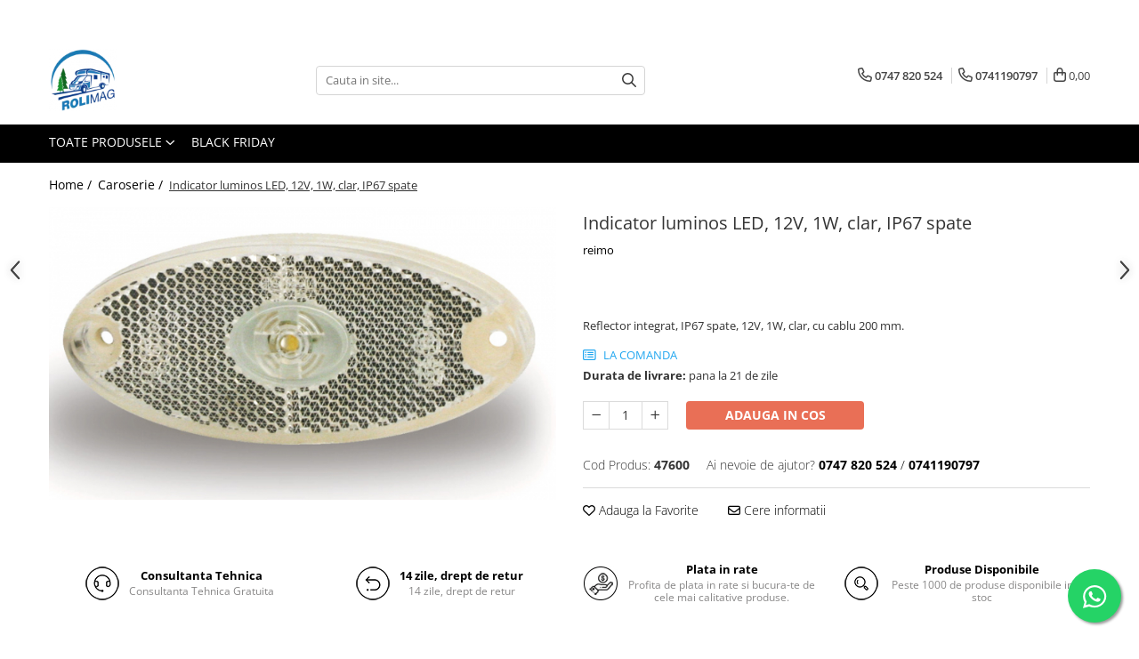

--- FILE ---
content_type: text/html; charset=UTF-8
request_url: https://www.rolimag.ro/caroserie/indicator-luminos-led-12v-1w-clar-ip67-spate.html
body_size: 44487
content:
<!DOCTYPE html>

<html lang="ro-ro">

	<head>
		<meta charset="UTF-8">

		<script src="https://gomagcdn.ro/themes/fashion/js/lazysizes.min.js?v=10281402-4.247" async=""></script>

		<script>
			function g_js(callbk){typeof callbk === 'function' ? window.addEventListener("DOMContentLoaded", callbk, false) : false;}
		</script>

					<link rel="icon" sizes="48x48" href="https://gomagcdn.ro/domains/rolimag.ro/files/favicon/favicon9669.ico">
			<link rel="apple-touch-icon" sizes="180x180" href="https://gomagcdn.ro/domains/rolimag.ro/files/favicon/favicon9669.ico">
		
		<style>
			/*body.loading{overflow:hidden;}
			body.loading #wrapper{opacity: 0;visibility: hidden;}
			body #wrapper{opacity: 1;visibility: visible;transition:all .1s ease-out;}*/

			.main-header .main-menu{min-height:43px;}
			.-g-hide{visibility:hidden;opacity:0;}

					</style>
					<link rel="preconnect" href="https://fonts.googleapis.com" >
					<link rel="preconnect" href="https://fonts.gstatic.com" crossorigin>
		
		<link rel="preconnect" href="https://gomagcdn.ro"><link rel="dns-prefetch" href="https://fonts.googleapis.com" /><link rel="dns-prefetch" href="https://fonts.gstatic.com" /><link rel="dns-prefetch" href="https://connect.facebook.net" /><link rel="dns-prefetch" href="https://www.facebook.com" /><link rel="dns-prefetch" href="https://www.googletagmanager.com" />

					<link rel="preload" as="image" href="https://gomagcdn.ro/domains/rolimag.ro/files/product/large/indicator-luminos-led-12v-1w-clar-ip67-spate-776-230861.jpg"   >
					<link rel="preload" as="style" href="https://fonts.googleapis.com/css2?family=Jost:wght@200;300;400;500;600;700&display=swap" fetchpriority="high" onload="this.onload=null;this.rel='stylesheet'" crossorigin>
		
		<link rel="preload" href="https://gomagcdn.ro/themes/fashion/js/plugins.js?v=10281402-4.247" as="script">

		
					<link rel="preload" href="https://www.rolimag.ro/theme/default.js?v=41714645887" as="script">
				
		<link rel="preload" href="https://gomagcdn.ro/themes/fashion/js/dev.js?v=10281402-4.247" as="script">

					<noscript>
				<link rel="stylesheet" href="https://fonts.googleapis.com/css2?family=Jost:wght@200;300;400;500;600;700&display=swap">
			</noscript>
		
					<link rel="stylesheet" href="https://gomagcdn.ro/themes/fashion/css/main-min-v2.css?v=10281402-4.247-1" data-values='{"blockScripts": "1"}'>
		
					<link rel="stylesheet" href="https://www.rolimag.ro/theme/default.css?v=41714645887">
		
						<link rel="stylesheet" href="https://gomagcdn.ro/themes/fashion/css/dev-style.css?v=10281402-4.247-1">
		
		
		
		<link rel="alternate" hreflang="x-default" href="https://www.rolimag.ro/caroserie/indicator-luminos-led-12v-1w-clar-ip67-spate.html">
									<!-- Google tag (gtag.js) -->
<script async src="https://www.googletagmanager.com/gtag/js?id=G-YEGW9QTZEK"></script>
<script>
  window.dataLayer = window.dataLayer || [];
  function gtag(){dataLayer.push(arguments);}
  gtag('js', new Date());

  gtag('config', 'G-YEGW9QTZEK');
</script>					
		<meta name="expires" content="never">
		<meta name="revisit-after" content="1 days">
					<meta name="author" content="Gomag">
				<title>Indicator luminos LED, 12V, 1W, clar, IP67 spate</title>


					<meta name="robots" content="index,follow" />
						
		<meta name="description" content="Reflector integrat, IP67 spate, 12V, 1W, clar, cu cablu 200 mm.">
		<meta class="viewport" name="viewport" content="width=device-width, initial-scale=1.0, user-scalable=no">
							<meta property="og:description" content="Reflector integrat, IP67 spate, 12V, 1W, clar, cu cablu 200 mm."/>
							<meta property="og:image" content="https://gomagcdn.ro/domains/rolimag.ro/files/product/large/indicator-luminos-led-12v-1w-clar-ip67-spate-776-230861.jpg"/>
															<link rel="canonical" href="https://www.rolimag.ro/caroserie/indicator-luminos-led-12v-1w-clar-ip67-spate.html" />
			<meta property="og:url" content="https://www.rolimag.ro/caroserie/indicator-luminos-led-12v-1w-clar-ip67-spate.html"/>
						
		<meta name="distribution" content="Global">
		<meta name="owner" content="www.rolimag.ro">
		<meta name="publisher" content="www.rolimag.ro">
		<meta name="rating" content="General">
		<meta name="copyright" content="Copyright www.rolimag.ro 2026. All rights reserved">
		<link rel="search" href="https://www.rolimag.ro/opensearch.ro.xml" type="application/opensearchdescription+xml" title="Cautare"/>

		
							<script src="https://gomagcdn.ro/themes/fashion/js/jquery-2.1.4.min.js"></script>
			<script defer src="https://gomagcdn.ro/themes/fashion/js/jquery.autocomplete.js?v=20181023"></script>
			<script src="https://gomagcdn.ro/themes/fashion/js/gomag.config.js?v=10281402-4.247"></script>
			<script src="https://gomagcdn.ro/themes/fashion/js/gomag.js?v=10281402-4.247"></script>
		
													<script>
$.Gomag.bind('User/Data/AffiliateMarketing/HideTrafiLeak', function(event, data){

    $('.whatsappfloat').remove();
});
</script><script>
	var items = [];

	items.push(
		{
			id		:'47600',
			name	:'Indicator luminos LED, 12V, 1W, clar, IP67 spate',
			brand	:'reimo',
			category:'Caroserie',
			price	:71.1800,
			google_business_vertical: 'retail'
		}
	);

	gtag('event', 'view_item', {
		items: [items],
		currency: "Lei",
		value: "71.1800",
		send_to: 'AW-338845597'
	});
		gtag('event', 'page_view', {
		send_to: 'AW-338845597',
		value: 71.1800,
		items: [{
			id: '47600',
			google_business_vertical: 'retail'
		}]
		});
	</script><script>	
	$(document).ready(function(){
		
		$(document).on('click', $GomagConfig.cartSummaryItemRemoveButton, function() {
			var productId = $(this).attr("data-product");
			var productSku = $(this).attr("data-productsku");
			var productPrice = $(this).attr("data-productprice");
			var productQty = $(this).attr("data-qty");
			
			gtag('event', 'remove_from_cart', {
					send_to	: 'AW-338845597',
					value	: parseFloat(productQty) * parseFloat(productPrice),
					items:[{
						id		: productSku,
						quantity: productQty,
						price	: productPrice		 
				}]
			})
			
		})
	
		$(document).on('click', $GomagConfig.checkoutItemRemoveButton, function() {
			
			var itemKey = $(this).attr('id').replace('__checkoutItemRemove','');
			var productId = $(this).data("product");
			var productSku = $(this).attr("productsku");
			var productPrice = $(this).attr("productprice");
			var productQty = $('#quantityToAdd_'+itemKey).val();
			
			gtag('event', 'remove_from_cart', {
				send_to	: 'AW-338845597',
				value	: parseFloat(productQty) * parseFloat(productPrice),
				items	:[{
					id		: productSku,
					quantity: productQty,
					price	: productPrice
				}]
			})
			
		})
	});		
	
</script>
<!-- Global site tag (gtag.js) - Google Analytics -->
<script async src="https://www.googletagmanager.com/gtag/js?id=G-YEGW9QTZEK"></script>
	<script>
 window.dataLayer = window.dataLayer || [];
  function gtag(){dataLayer.push(arguments);}
    var cookieValue = '';
  var name = 'g_c_consent' + "=";
  var decodedCookie = decodeURIComponent(document.cookie);
  var ca = decodedCookie.split(';');
  for(var i = 0; i <ca.length; i++) {
	var c = ca[i];
	while (c.charAt(0) == ' ') {
	  c = c.substring(1);
	}
	if (c.indexOf(name) == 0) {
	  cookieValue = c.substring(name.length, c.length);
	}
  }



if(cookieValue == ''){
	gtag('consent', 'default', {
	  'ad_storage': 'granted',
	  'ad_user_data': 'granted',
	  'ad_personalization': 'granted',
	  'analytics_storage': 'granted',
	  'personalization_storage': 'granted',
	  'functionality_storage': 'granted',
	  'security_storage': 'granted'
	});
	} else if(cookieValue != '-1'){


			gtag('consent', 'default', {
			'ad_storage': 'granted',
			'ad_user_data': 'granted',
			'ad_personalization': 'granted',
			'analytics_storage': 'granted',
			'personalization_storage': 'granted',
			'functionality_storage': 'granted',
			'security_storage': 'granted'
		});
	} else {
	 gtag('consent', 'default', {
		  'ad_storage': 'denied',
		  'ad_user_data': 'denied',
		  'ad_personalization': 'denied',
		  'analytics_storage': 'denied',
			'personalization_storage': 'denied',
			'functionality_storage': 'denied',
			'security_storage': 'denied'
		});

		 }
</script>
<script>

	
  gtag('js', new Date());

 
$.Gomag.bind('Cookie/Policy/Consent/Denied', function(){
	gtag('consent', 'update', {
		  'ad_storage': 'denied',
		  'ad_user_data': 'denied',
		  'ad_personalization': 'denied',
		  'analytics_storage': 'denied',
			'personalization_storage': 'denied',
			'functionality_storage': 'denied',
			'security_storage': 'denied'
		});
		})
$.Gomag.bind('Cookie/Policy/Consent/Granted', function(){
	gtag('consent', 'update', {
		  'ad_storage': 'granted',
		  'ad_user_data': 'granted',
		  'ad_personalization': 'granted',
		  'analytics_storage': 'granted',
			'personalization_storage': 'granted',
			'functionality_storage': 'granted',
			'security_storage': 'granted'
		});
		})
  gtag('config', 'G-YEGW9QTZEK', {allow_enhanced_conversions: true });
</script>
<script>
	function gaBuildProductVariant(product)
	{
		let _return = '';
		if(product.version != undefined)
		{
			$.each(product.version, function(i, a){
				_return += (_return == '' ? '' : ', ')+a.value;
			})
		}
		return _return;
	}

</script>
<script>
	$.Gomag.bind('Product/Add/To/Cart/After/Listing', function gaProductAddToCartLV4(event, data) {
		if(data.product !== undefined) {
			var gaProduct = false;
			if(typeof(gaProducts) != 'undefined' && gaProducts[data.product.id] != undefined)
			{
				gaProduct = gaProducts[data.product.id];

			}

			if(gaProduct == false)
			{
				gaProduct = {};
				gaProduct.item_id = data.product.id;
				gaProduct.currency = data.product.currency ? (String(data.product.currency).toLowerCase() == 'lei' ? 'RON' : data.product.currency) : 'RON';
				gaProduct.item_name =  data.product.sku ;
				gaProduct.item_variant= gaBuildProductVariant(data.product);
				gaProduct.item_brand = data.product.brand;
				gaProduct.item_category = data.product.category;

			}

			gaProduct.price = parseFloat(data.product.price).toFixed(2);
			gaProduct.quantity = data.product.productQuantity;
			gtag("event", "add_to_cart", {
				currency: gaProduct.currency,
				value: parseFloat(gaProduct.price) * parseFloat(gaProduct.quantity),
				items: [
					gaProduct
				]
			});

		}
	})
	$.Gomag.bind('Product/Add/To/Cart/After/Details', function gaProductAddToCartDV4(event, data){

		if(data.product !== undefined){

			var gaProduct = false;
			if(
				typeof(gaProducts) != 'undefined'
				&&
				gaProducts[data.product.id] != undefined
			)
			{
				var gaProduct = gaProducts[data.product.id];
			}

			if(gaProduct == false)
			{
				gaProduct = {};
				gaProduct.item_id = data.product.id;
				gaProduct.currency = data.product.currency ? (String(data.product.currency).toLowerCase() == 'lei' ? 'RON' : data.product.currency) : 'RON';
				gaProduct.item_name =  data.product.sku ;
				gaProduct.item_variant= gaBuildProductVariant(data.product);
				gaProduct.item_brand = data.product.brand;
				gaProduct.item_category = data.product.category;

			}

			gaProduct.price = parseFloat(data.product.price).toFixed(2);
			gaProduct.quantity = data.product.productQuantity;


			gtag("event", "add_to_cart", {
			  currency: gaProduct.currency,
			  value: parseFloat(gaProduct.price) * parseFloat(gaProduct.quantity),
			  items: [
				gaProduct
			  ]
			});
        }

	})
	 $.Gomag.bind('Product/Remove/From/Cart', function gaProductRemovedFromCartV4(event, data){
		var envData = $.Gomag.getEnvData();
		var products = envData.products;

		if(data.data.product !== undefined && products[data.data.product] !== undefined){


			var dataProduct = products[data.data.product];


			gaProduct = {};
			gaProduct.item_id = dataProduct.id;

			gaProduct.item_name =   dataProduct.sku ;
			gaProduct.currency = dataProduct.currency ? (String(dataProduct.currency).toLowerCase() == 'lei' ? 'RON' : dataProduct.currency) : 'RON';
			gaProduct.item_category = dataProduct.category;
			gaProduct.item_brand = dataProduct.brand;
			gaProduct.price = parseFloat(dataProduct.price).toFixed(2);
			gaProduct.quantity = data.data.quantity;
			gaProduct.item_variant= gaBuildProductVariant(dataProduct);
			gtag("event", "remove_from_cart", {
			  currency: gaProduct.currency,
			  value: parseFloat(gaProduct.price) * parseFloat(gaProduct.quantity),
			  items: [
				gaProduct
			  ]
			});
        }

	});

	 $.Gomag.bind('Cart/Quantity/Update', function gaCartQuantityUpdateV4(event, data){
		var envData = $.Gomag.getEnvData();
		var products = envData.products;
		if(!data.data.finalQuantity || !data.data.initialQuantity)
		{
			return false;
		}
		var dataProduct = products[data.data.product];
		if(dataProduct == undefined)
		{
			return false;
		}

		gaProduct = {};
		gaProduct.item_id = dataProduct.id;
		gaProduct.currency = dataProduct.currency ? (String(dataProduct.currency).toLowerCase() == 'lei' ? 'RON' : dataProduct.currency) : 'RON';
		gaProduct.item_name =  dataProduct.sku ;

		gaProduct.item_category = dataProduct.category;
		gaProduct.item_brand = dataProduct.brand;
		gaProduct.price = parseFloat(dataProduct.price).toFixed(2);
		gaProduct.item_variant= gaBuildProductVariant(dataProduct);
		if(parseFloat(data.data.initialQuantity) < parseFloat(data.data.finalQuantity))
		{
			var quantity = parseFloat(data.data.finalQuantity) - parseFloat(data.data.initialQuantity);
			gaProduct.quantity = quantity;

			gtag("event", "add_to_cart", {
			  currency: gaProduct.currency,
			  value: parseFloat(gaProduct.price) * parseFloat(gaProduct.quantity),
			  items: [
				gaProduct
			  ]
			});
		}
		else if(parseFloat(data.data.initialQuantity) > parseFloat(data.data.finalQuantity))
		{
			var quantity = parseFloat(data.data.initialQuantity) - parseFloat(data.data.finalQuantity);
			gaProduct.quantity = quantity;
			gtag("event", "remove_from_cart", {
			  currency: gaProduct.currency,
			  value: parseFloat(gaProduct.price) * parseFloat(gaProduct.quantity),
			  items: [
				gaProduct
			  ]
			});
		}

	});

</script>
<script>
        (function(d, s, i) {
            var f = d.getElementsByTagName(s)[0], j = d.createElement(s);
            j.async = true;
            j.src = "https://t.themarketer.com/t/j/" + i;
            f.parentNode.insertBefore(j, f);
        })(document, "script", "R6TMLDZM");
    </script><!-- Google Tag Manager -->
    <script>(function(w,d,s,l,i){w[l]=w[l]||[];w[l].push({'gtm.start':
    new Date().getTime(),event:'gtm.js'});var f=d.getElementsByTagName(s)[0],
    j=d.createElement(s),dl=l!='dataLayer'?'&l='+l:'';j.async=true;j.src=
    'https://www.googletagmanager.com/gtm.js?id='+i+dl;f.parentNode.insertBefore(j,f);
    })(window,document,'script','dataLayer','GTM-MSH52HP2');</script>
    <!-- End Google Tag Manager --><script>
window.dataLayer = window.dataLayer || [];
window.gtag = window.gtag || function(){dataLayer.push(arguments);}
</script><script>
function gmsc(name, value)
{
	if(value != undefined && value)
	{
		var expires = new Date();
		expires.setTime(expires.getTime() + parseInt(3600*24*1000*90));
		document.cookie = encodeURIComponent(name) + "=" + encodeURIComponent(value) + '; expires='+ expires.toUTCString() + "; path=/";
	}
}
let gmqs = window.location.search;
let gmup = new URLSearchParams(gmqs);
gmsc('g_sc', gmup.get('shop_campaign'));
gmsc('shop_utm_campaign', gmup.get('utm_campaign'));
gmsc('shop_utm_medium', gmup.get('utm_medium'));
gmsc('shop_utm_source', gmup.get('utm_source'));
</script><!-- Facebook Pixel Code -->
				<script>
				!function(f,b,e,v,n,t,s){if(f.fbq)return;n=f.fbq=function(){n.callMethod?
				n.callMethod.apply(n,arguments):n.queue.push(arguments)};if(!f._fbq)f._fbq=n;
				n.push=n;n.loaded=!0;n.version="2.0";n.queue=[];t=b.createElement(e);t.async=!0;
				t.src=v;s=b.getElementsByTagName(e)[0];s.parentNode.insertBefore(t,s)}(window,
				document,"script","//connect.facebook.net/en_US/fbevents.js");

				fbq("init", "661654866265384");
				fbq("track", "PageView");</script>
				<!-- End Facebook Pixel Code -->
				<script>
				$.Gomag.bind('User/Ajax/Data/Loaded', function(event, data){
					if(data != undefined && data.data != undefined)
					{
						var eventData = data.data;
						if(eventData.facebookUserData != undefined)
						{
							$('body').append(eventData.facebookUserData);
						}
					}
				})
				</script>
				<meta name="facebook-domain-verification" content="t8ovxvrkckdsdf1hh0u5xh1enf8rbr" /><script>
	$.Gomag.bind('Product/Add/To/Cart/After/Listing', function(event, data){
		if(data.product !== undefined){
			gtag('event', 'add_to_cart', {
				send_to	: 'AW-338845597',
				value	: parseFloat(data.product.productQuantity) * parseFloat(data.product.price),
				items	:[{
					id		: data.product.sku,
					name	: data.product.name,
					brand	: data.product.brand,
					category: data.product.category,
					quantity: data.product.productQuantity,
					price	: data.product.price
				 
			}]
		   })
        }
	})
	$.Gomag.bind('Product/Add/To/Cart/After/Details', function(event, data){
		
		if(data.product !== undefined){
			gtag('event', 'add_to_cart', {
				send_to: 'AW-338845597',
				value: parseFloat(data.product.productQuantity) * parseFloat(data.product.price),
				items: [{
					id: data.product.sku,
					name		: data.product.name,
					brand		: data.product.brand,
					category	: data.product.category,
					quantity	: data.product.productQuantity,
					price		: data.product.price
				}]	
			})
		}
	})
   
</script>					
		
	</head>

	<body class="" style="">

		<script >
			function _addCss(url, attribute, value, loaded){
				var _s = document.createElement('link');
				_s.rel = 'stylesheet';
				_s.href = url;
				_s.type = 'text/css';
				if(attribute)
				{
					_s.setAttribute(attribute, value)
				}
				if(loaded){
					_s.onload = function(){
						var dom = document.getElementsByTagName('body')[0];
						//dom.classList.remove('loading');
					}
				}
				var _st = document.getElementsByTagName('link')[0];
				_st.parentNode.insertBefore(_s, _st);
			}
			//_addCss('https://fonts.googleapis.com/css2?family=Open+Sans:ital,wght@0,300;0,400;0,600;0,700;1,300;1,400&display=swap');
			_addCss('https://gomagcdn.ro/themes/_fonts/Open-Sans.css');

		</script>
		<script>
				/*setTimeout(
				  function()
				  {
				   document.getElementsByTagName('body')[0].classList.remove('loading');
				  }, 1000);*/
		</script>
							
					<div id="fb-root"></div>
						<script >
			window.fbAsyncInit = function() {
			FB.init({
			appId : 'https://www.facebook.com/pages/?category=your_pages&ref=bookmarks',
			autoLogAppEvents : true,
			xfbml : true,
			version : 'v12.0'
			});
			};
			</script>
			<script async defer crossorigin="anonymous" src="https://connect.facebook.net/ro_RO/sdk.js"></script>
					
		<div id="wrapper">
			<!-- BLOCK:96076b3c3b4cc6b4be39e65e74424ab8 start -->
<div id="_cartSummary" class="hide"></div>

<script >
	$(document).ready(function() {

		$(document).on('keypress', '.-g-input-loader', function(){
			$(this).addClass('-g-input-loading');
		})

		$.Gomag.bind('Product/Add/To/Cart/After', function(eventResponse, properties)
		{
									var data = JSON.parse(properties.data);
			$('.q-cart').html(data.quantity);
			if(parseFloat(data.quantity) > 0)
			{
				$('.q-cart').removeClass('hide');
			}
			else
			{
				$('.q-cart').addClass('hide');
			}
			$('.cartPrice').html(data.subtotal + ' ' + data.currency);
			$('.cartProductCount').html(data.quantity);


		})
		$('#_cartSummary').on('updateCart', function(event, cart) {
			var t = $(this);

			$.get('https://www.rolimag.ro/cart-update', {
				cart: cart
			}, function(data) {

				$('.q-cart').html(data.quantity);
				if(parseFloat(data.quantity) > 0)
				{
					$('.q-cart').removeClass('hide');
				}
				else
				{
					$('.q-cart').addClass('hide');
				}
				$('.cartPrice').html(data.subtotal + ' ' + data.currency);
				$('.cartProductCount').html(data.quantity);
			}, 'json');
			window.ga = window.ga || function() {
				(ga.q = ga.q || []).push(arguments)
			};
			ga('send', 'event', 'Buton', 'Click', 'Adauga_Cos');
		});

		if(window.gtag_report_conversion) {
			$(document).on("click", 'li.phone-m', function() {
				var phoneNo = $('li.phone-m').children( "a").attr('href');
				gtag_report_conversion(phoneNo);
			});

		}

	});
</script>



<header class="main-header container-bg clearfix" data-block="headerBlock">
	<div class="discount-tape container-h full -g-hide" id="_gomagHellobar">
<style>
.discount-tape{position: relative;width:100%;padding:0;text-align:center;font-size:14px;overflow: hidden;z-index:99;}
.discount-tape a{color: #0716e3;}
.Gomag-HelloBar{padding:10px;}
@media screen and (max-width: 767px){.discount-tape{font-size:13px;}}
</style>
<div class="Gomag-HelloBar" style="background: #daf50c;color: #0716e3;">
	
		NOU...... REPARATII SI ACCESORIZARI RULOTE AUTORULOTE  BRAILA......NOU
			
			<style>
			.Gomag-HelloBar{padding-right:45px!important;}
			.closeHelloBar{display: flex;align-items: center;justify-content: center;position: absolute;top: 0;bottom: 0;right: 10px;height: 24px;width: 24px;margin: auto;text-align:center;font-size:18px;line-height: 1;color:#444!important;background: #fff;border-radius: 50%;}
			.closeHelloBar .fa{font-weight:400;}
			@media screen and (max-width: 767px){.closeHelloBar{top: 8px;margin:0;}}
		</style>
		<a href="#" rel="nofollow" class="closeHelloBar -g-no-url"><i class="fa fa-close" aria-hidden="true"></i></a>

		<script>
			$(document).ready(function(){
				$(document).on('click', '.closeHelloBar', function(){
					$.Gomag.setCookie('widget8', '1', 86400000, true);
					$('.Gomag-HelloBar').remove();
					$('#_gomagHellobar').hide();
				})
			})
		</script>
	</div>
<div class="clear"></div>
</div>

		
	<div class="top-head-bg container-h full">

		<div class="top-head container-h">
			<div class="row">
				<div class="col-md-3 col-sm-3 col-xs-5 logo-h">
					
	<a href="https://www.rolimag.ro" id="logo" data-pageId="2">
		<img src="https://gomagcdn.ro/domains/rolimag.ro/files/company/logo7925.png" fetchpriority="high" class="img-responsive" alt="www.rolimag.ro" title="www.rolimag.ro" width="200" height="50" style="width:auto;">
	</a>
				</div>
				<div class="col-md-4 col-sm-4 col-xs-7 main search-form-box">
					
<form name="search-form" class="search-form" action="https://www.rolimag.ro/produse" id="_searchFormMainHeader">

	<input id="_autocompleteSearchMainHeader" name="c" class="input-placeholder -g-input-loader" type="text" placeholder="Cauta in site..." aria-label="Search"  value="">
	<button id="_doSearch" class="search-button" aria-hidden="true">
		<i class="fa fa-search" aria-hidden="true"></i>
	</button>

				<script >
			$(document).ready(function() {

				$('#_autocompleteSearchMainHeader').autocomplete({
					serviceUrl: 'https://www.rolimag.ro/autocomplete',
					minChars: 2,
					deferRequestBy: 700,
					appendTo: '#_searchFormMainHeader',
					width: parseInt($('#_doSearch').offset().left) - parseInt($('#_autocompleteSearchMainHeader').offset().left),
					formatResult: function(suggestion, currentValue) {
						return suggestion.value;
					},
					onSelect: function(suggestion) {
						$(this).val(suggestion.data);
					},
					onSearchComplete: function(suggestion) {
						$(this).removeClass('-g-input-loading');
					}
				});
				$(document).on('click', '#_doSearch', function(e){
					e.preventDefault();
					if($('#_autocompleteSearchMainHeader').val() != '')
					{
						$('#_searchFormMainHeader').submit();
					}
				})
			});
		</script>
	

</form>
				</div>
				<div class="col-md-5 col-sm-5 acount-section">
					
<ul>
	<li class="search-m hide">
		<a href="#" class="-g-no-url" aria-label="Cauta in site..." data-pageId="">
			<i class="fa fa-search search-open" aria-hidden="true"></i>
			<i style="display:none" class="fa fa-times search-close" aria-hidden="true"></i>
		</a>
	</li>
	<li class="-g-user-icon -g-user-icon-empty">
			
	</li>
	
				<li class="contact-header">
			<a href="tel:0747 820 524" aria-label="Contacteaza-ne" data-pageId="3">
				<i class="fa fa-phone" aria-hidden="true"></i>
									<span class="count-phone">1</span>
								<span>0747 820 524</span>
			</a>
		</li>
				<li class="contact-header -g-contact-phone2">
			<a href="tel:0741190797" aria-label="Contacteaza-ne" data-pageId="3">
				<i class="fa fa-phone" aria-hidden="true"></i>
				<span class="count-phone">2</span>
				<span>0741190797</span>
			</a>
		</li>
		<li class="wishlist-header hide">
		<a href="https://www.rolimag.ro/wishlist" aria-label="Wishlist" data-pageId="28">
			<span class="-g-wishlist-product-count -g-hide"></span>
			<i class="fa fa-heart-o" aria-hidden="true"></i>
			<span class="">Favorite</span>
		</a>
	</li>
	<li class="cart-header-btn cart">
		<a class="cart-drop _showCartHeader" href="https://www.rolimag.ro/cos-de-cumparaturi" aria-label="Cos de cumparaturi">
			<span class="q-cart hide">0</span>
			<i class="fa fa-shopping-bag" aria-hidden="true"></i>
			<span class="count cartPrice">0,00
				
			</span>
		</a>
					<div class="cart-dd  _cartShow cart-closed"></div>
			</li>

	</ul>

	<script>
		$(document).ready(function() {
			//Cart
							$('.cart').mouseenter(function() {
					$.Gomag.showCartSummary('div._cartShow');
				}).mouseleave(function() {
					$.Gomag.hideCartSummary('div._cartShow');
					$('div._cartShow').removeClass('cart-open');
				});
						$(document).on('click', '.dropdown-toggle', function() {
				window.location = $(this).attr('href');
			})
		})
	</script>

				</div>
			</div>
		</div>
	</div>


<div id="navigation">
	<nav id="main-menu" class="main-menu container-h full clearfix">
		<a href="#" class="menu-trg -g-no-url" title="Produse">
			<span>&nbsp;</span>
		</a>
		
<div class="container-h nav-menu-hh clearfix">

	<!-- BASE MENU -->
	<ul class="
			nav-menu base-menu
			
			
		">

		<li class="all-product-button menu-drop">
			<a class="" href="https://www.rolimag.ro/produse">Toate Produsele <i class="fa fa-angle-down"></i></a>
			<div class="menu-dd">
				

	<ul class="FH">
			
		<li class="ifDrop __GomagMM ">
							<a
					href="https://www.rolimag.ro/sanitare"
					class="  "
					rel="  "
					
					title="Apa-sanitare-chimicale wc-chiuveta-toaleta"
					data-Gomag=''
					data-block-name="mainMenuD0"
					data-pageId= "80"
					data-block="mainMenuD">
											<span class="list">Apa-sanitare-chimicale wc-chiuveta-toaleta</span>
						<i class="fa fa-angle-right"></i>
				</a>

										<ul class="drop-list clearfix w100">
															<li class="image">
																	</li>
																																						<li class="fl">
										<div class="col">
											<p class="title">
												<a
												href="https://www.rolimag.ro/baterii-de-apa"
												class="title    "
												rel="  "
												
												title="Baterie-robinet apa"
												data-Gomag=''
												data-block-name="mainMenuD1"
												data-block="mainMenuD"
												data-pageId= "80"
												>
																										Baterie-robinet apa
												</a>
											</p>
																																															<a
														href="https://www.rolimag.ro/robinet-cu-dus-incorporat"
														rel="  "
														
														title="Robinet cu dus incorporat"
														class="    "
														data-Gomag=''
														data-block-name="mainMenuD2"
														data-block="mainMenuD"
														data-pageId=""
													>
																												<i class="fa fa-angle-right"></i>
														<span>Robinet cu dus incorporat</span>
													</a>
																							
										</div>
									</li>
																																<li class="fl">
										<div class="col">
											<p class="title">
												<a
												href="https://www.rolimag.ro/incalzirea-apei-si-dusuri"
												class="title    "
												rel="  "
												
												title="Cap-furtun-dus-cadita-accesorii"
												data-Gomag=''
												data-block-name="mainMenuD1"
												data-block="mainMenuD"
												data-pageId= "80"
												>
																										Cap-furtun-dus-cadita-accesorii
												</a>
											</p>
																						
										</div>
									</li>
																																<li class="fl">
										<div class="col">
											<p class="title">
												<a
												href="https://www.rolimag.ro/furtune-apa-si-fitinguri"
												class="title    "
												rel="  "
												
												title="Furtun apa-fitinguri"
												data-Gomag=''
												data-block-name="mainMenuD1"
												data-block="mainMenuD"
												data-pageId= "80"
												>
																										Furtun apa-fitinguri
												</a>
											</p>
																						
										</div>
									</li>
																																<li class="fl">
										<div class="col">
											<p class="title">
												<a
												href="https://www.rolimag.ro/lavoare"
												class="title    "
												rel="  "
												
												title="Lavoare"
												data-Gomag=''
												data-block-name="mainMenuD1"
												data-block="mainMenuD"
												data-pageId= "80"
												>
																										Lavoare
												</a>
											</p>
																						
										</div>
									</li>
																																<li class="fl">
										<div class="col">
											<p class="title">
												<a
												href="https://www.rolimag.ro/pompe-pentru-apa"
												class="title    "
												rel="  "
												
												title="Pompa apa"
												data-Gomag=''
												data-block-name="mainMenuD1"
												data-block="mainMenuD"
												data-pageId= "80"
												>
																										Pompa apa
												</a>
											</p>
																						
										</div>
									</li>
																																<li class="fl">
										<div class="col">
											<p class="title">
												<a
												href="https://www.rolimag.ro/rezervoare"
												class="title    "
												rel="  "
												
												title="Rezervor-bidon-gura de umplere"
												data-Gomag=''
												data-block-name="mainMenuD1"
												data-block="mainMenuD"
												data-pageId= "80"
												>
																										Rezervor-bidon-gura de umplere
												</a>
											</p>
																						
										</div>
									</li>
																																<li class="fl">
										<div class="col">
											<p class="title">
												<a
												href="https://www.rolimag.ro/chimicale-wc"
												class="title    "
												rel="  "
												
												title="Solutii chimice toalete,bazine,etc"
												data-Gomag=''
												data-block-name="mainMenuD1"
												data-block="mainMenuD"
												data-pageId= "80"
												>
																										Solutii chimice toalete,bazine,etc
												</a>
											</p>
																						
										</div>
									</li>
																																<li class="fl">
										<div class="col">
											<p class="title">
												<a
												href="https://www.rolimag.ro/supapa-electrica-golire-apa-gri"
												class="title    "
												rel="  "
												
												title="Supapa electrica golire apa gri"
												data-Gomag=''
												data-block-name="mainMenuD1"
												data-block="mainMenuD"
												data-pageId= "80"
												>
																										Supapa electrica golire apa gri
												</a>
											</p>
																						
										</div>
									</li>
																																<li class="fl">
										<div class="col">
											<p class="title">
												<a
												href="https://www.rolimag.ro/wc"
												class="title    "
												rel="  "
												
												title="Vas toaleta"
												data-Gomag=''
												data-block-name="mainMenuD1"
												data-block="mainMenuD"
												data-pageId= "80"
												>
																										Vas toaleta
												</a>
											</p>
																																															<a
														href="https://www.rolimag.ro/accesorii-toaleta-"
														rel="  "
														
														title="Accesorii Toaleta"
														class="    "
														data-Gomag=''
														data-block-name="mainMenuD2"
														data-block="mainMenuD"
														data-pageId=""
													>
																												<i class="fa fa-angle-right"></i>
														<span>Accesorii Toaleta</span>
													</a>
																							
										</div>
									</li>
																													</ul>
									
		</li>
		
		<li class="ifDrop __GomagMM ">
								<a
						href="https://www.rolimag.ro/adezivi"
						class="    "
						rel="  "
						
						title="Adezivi si sigilanti"
						data-Gomag=''
						data-block-name="mainMenuD0"  data-block="mainMenuD" data-pageId= "80">
												<span class="list">Adezivi si sigilanti</span>
					</a>
				
		</li>
		
		<li class="ifDrop __GomagMM ">
							<a
					href="https://www.rolimag.ro/climatizare"
					class="  "
					rel="  "
					
					title="Aer conditionat-frigider-lada frigorifica-accesorii"
					data-Gomag=''
					data-block-name="mainMenuD0"
					data-pageId= "80"
					data-block="mainMenuD">
											<span class="list">Aer conditionat-frigider-lada frigorifica-accesorii</span>
						<i class="fa fa-angle-right"></i>
				</a>

										<ul class="drop-list clearfix w100">
															<li class="image">
																	</li>
																																						<li class="fl">
										<div class="col">
											<p class="title">
												<a
												href="https://www.rolimag.ro/accesorii-131"
												class="title    "
												rel="  "
												
												title="Accesorii"
												data-Gomag=''
												data-block-name="mainMenuD1"
												data-block="mainMenuD"
												data-pageId= "80"
												>
																										Accesorii
												</a>
											</p>
																						
										</div>
									</li>
																																<li class="fl">
										<div class="col">
											<p class="title">
												<a
												href="https://www.rolimag.ro/aer-conditionat"
												class="title    "
												rel="  "
												
												title="Aer conditionat"
												data-Gomag=''
												data-block-name="mainMenuD1"
												data-block="mainMenuD"
												data-pageId= "80"
												>
																										Aer conditionat
												</a>
											</p>
																						
										</div>
									</li>
																																<li class="fl">
										<div class="col">
											<p class="title">
												<a
												href="https://www.rolimag.ro/frigider-cu-compresor"
												class="title    "
												rel="  "
												
												title="Frigider cu compresor"
												data-Gomag=''
												data-block-name="mainMenuD1"
												data-block="mainMenuD"
												data-pageId= "80"
												>
																										Frigider cu compresor
												</a>
											</p>
																						
										</div>
									</li>
																																<li class="fl">
										<div class="col">
											<p class="title">
												<a
												href="https://www.rolimag.ro/frigidere-cu-absortie"
												class="title    "
												rel="  "
												
												title="Frigidere cu absortie gaz-12v-220v"
												data-Gomag=''
												data-block-name="mainMenuD1"
												data-block="mainMenuD"
												data-pageId= "80"
												>
																										Frigidere cu absortie gaz-12v-220v
												</a>
											</p>
																						
										</div>
									</li>
																																<li class="fl">
										<div class="col">
											<p class="title">
												<a
												href="https://www.rolimag.ro/laza-frigorifica-cu-compresor"
												class="title    "
												rel="  "
												
												title="Lada frigorifica cu compresor 12-24-230v"
												data-Gomag=''
												data-block-name="mainMenuD1"
												data-block="mainMenuD"
												data-pageId= "80"
												>
																										Lada frigorifica cu compresor 12-24-230v
												</a>
											</p>
																						
										</div>
									</li>
																																<li class="fl">
										<div class="col">
											<p class="title">
												<a
												href="https://www.rolimag.ro/lazi-frigorifice-12v-24v-gaz"
												class="title    "
												rel="  "
												
												title="Lada frigorifica pe gaz 12v-24v-230v"
												data-Gomag=''
												data-block-name="mainMenuD1"
												data-block="mainMenuD"
												data-pageId= "80"
												>
																										Lada frigorifica pe gaz 12v-24v-230v
												</a>
											</p>
																						
										</div>
									</li>
																													</ul>
									
		</li>
		
		<li class="ifDrop __GomagMM ">
							<a
					href="https://www.rolimag.ro/alarme"
					class="  "
					rel="  "
					
					title="Alarme/Detectoare"
					data-Gomag=''
					data-block-name="mainMenuD0"
					data-pageId= "80"
					data-block="mainMenuD">
											<span class="list">Alarme/Detectoare</span>
						<i class="fa fa-angle-right"></i>
				</a>

										<ul class="drop-list clearfix w100">
															<li class="image">
																	</li>
																																						<li class="fl">
										<div class="col">
											<p class="title">
												<a
												href="https://www.rolimag.ro/alarme-auto"
												class="title    "
												rel="  "
												
												title="Alarme auto"
												data-Gomag=''
												data-block-name="mainMenuD1"
												data-block="mainMenuD"
												data-pageId= "80"
												>
																										Alarme auto
												</a>
											</p>
																						
										</div>
									</li>
																																<li class="fl">
										<div class="col">
											<p class="title">
												<a
												href="https://www.rolimag.ro/antifurt-mecanic"
												class="title    "
												rel="  "
												
												title="Antifurt mecanic"
												data-Gomag=''
												data-block-name="mainMenuD1"
												data-block="mainMenuD"
												data-pageId= "80"
												>
																										Antifurt mecanic
												</a>
											</p>
																						
										</div>
									</li>
																																<li class="fl">
										<div class="col">
											<p class="title">
												<a
												href="https://www.rolimag.ro/alarma-de-fum"
												class="title    "
												rel="  "
												
												title="Detector de fum"
												data-Gomag=''
												data-block-name="mainMenuD1"
												data-block="mainMenuD"
												data-pageId= "80"
												>
																										Detector de fum
												</a>
											</p>
																						
										</div>
									</li>
																																<li class="fl">
										<div class="col">
											<p class="title">
												<a
												href="https://www.rolimag.ro/detector-gpl"
												class="title    "
												rel="  "
												
												title="Detector GPL"
												data-Gomag=''
												data-block-name="mainMenuD1"
												data-block="mainMenuD"
												data-pageId= "80"
												>
																										Detector GPL
												</a>
											</p>
																						
										</div>
									</li>
																																<li class="fl">
										<div class="col">
											<p class="title">
												<a
												href="https://www.rolimag.ro/alarme-gpl-co2"
												class="title    "
												rel="  "
												
												title="Detector GPL / CO2"
												data-Gomag=''
												data-block-name="mainMenuD1"
												data-block="mainMenuD"
												data-pageId= "80"
												>
																										Detector GPL / CO2
												</a>
											</p>
																						
										</div>
									</li>
																																<li class="fl">
										<div class="col">
											<p class="title">
												<a
												href="https://www.rolimag.ro/detector-gpl-si-gaze-anestezice"
												class="title    "
												rel="  "
												
												title="Detector GPL si Gaze Anestezice"
												data-Gomag=''
												data-block-name="mainMenuD1"
												data-block="mainMenuD"
												data-pageId= "80"
												>
																										Detector GPL si Gaze Anestezice
												</a>
											</p>
																						
										</div>
									</li>
																																<li class="fl">
										<div class="col">
											<p class="title">
												<a
												href="https://www.rolimag.ro/senzori"
												class="title    "
												rel="  "
												
												title="Senzori"
												data-Gomag=''
												data-block-name="mainMenuD1"
												data-block="mainMenuD"
												data-pageId= "80"
												>
																										Senzori
												</a>
											</p>
																						
										</div>
									</li>
																																<li class="fl">
										<div class="col">
											<p class="title">
												<a
												href="https://www.rolimag.ro/set-securitate-usi"
												class="title    "
												rel="  "
												
												title="SET SECURITATE USI"
												data-Gomag=''
												data-block-name="mainMenuD1"
												data-block="mainMenuD"
												data-pageId= "80"
												>
																										SET SECURITATE USI
												</a>
											</p>
																						
										</div>
									</li>
																													</ul>
									
		</li>
		
		<li class="ifDrop __GomagMM ">
							<a
					href="https://www.rolimag.ro/antene-automate-camere-mers-inapoi-accesorii"
					class="  "
					rel="  "
					
					title="Antena automata-wifi-camera video-televizor-accesorii"
					data-Gomag=''
					data-block-name="mainMenuD0"
					data-pageId= "80"
					data-block="mainMenuD">
											<span class="list">Antena automata-wifi-camera video-televizor-accesorii</span>
						<i class="fa fa-angle-right"></i>
				</a>

										<ul class="drop-list clearfix w100">
															<li class="image">
																	</li>
																																						<li class="fl">
										<div class="col">
											<p class="title">
												<a
												href="https://www.rolimag.ro/antene-satelit"
												class="title    "
												rel="  "
												
												title="Antene satelit"
												data-Gomag=''
												data-block-name="mainMenuD1"
												data-block="mainMenuD"
												data-pageId= "80"
												>
																										Antene satelit
												</a>
											</p>
																						
										</div>
									</li>
																																<li class="fl">
										<div class="col">
											<p class="title">
												<a
												href="https://www.rolimag.ro/antene-wifi"
												class="title    "
												rel="  "
												
												title="Antene wifi"
												data-Gomag=''
												data-block-name="mainMenuD1"
												data-block="mainMenuD"
												data-pageId= "80"
												>
																										Antene wifi
												</a>
											</p>
																						
										</div>
									</li>
																																<li class="fl">
										<div class="col">
											<p class="title">
												<a
												href="https://www.rolimag.ro/camere-video"
												class="title    "
												rel="  "
												
												title="Camere video"
												data-Gomag=''
												data-block-name="mainMenuD1"
												data-block="mainMenuD"
												data-pageId= "80"
												>
																										Camere video
												</a>
											</p>
																						
										</div>
									</li>
																																<li class="fl">
										<div class="col">
											<p class="title">
												<a
												href="https://www.rolimag.ro/radio"
												class="title    "
												rel="  "
												
												title="Radio"
												data-Gomag=''
												data-block-name="mainMenuD1"
												data-block="mainMenuD"
												data-pageId= "80"
												>
																										Radio
												</a>
											</p>
																						
										</div>
									</li>
																																<li class="fl">
										<div class="col">
											<p class="title">
												<a
												href="https://www.rolimag.ro/televizoare"
												class="title    "
												rel="  "
												
												title="Televizoare"
												data-Gomag=''
												data-block-name="mainMenuD1"
												data-block="mainMenuD"
												data-pageId= "80"
												>
																										Televizoare
												</a>
											</p>
																						
										</div>
									</li>
																													</ul>
									
		</li>
		
		<li class="ifDrop __GomagMM ">
								<a
						href="https://www.rolimag.ro/camping"
						class="    "
						rel="  "
						
						title="Articole camping-gratare-accesorii"
						data-Gomag=''
						data-block-name="mainMenuD0"  data-block="mainMenuD" data-pageId= "80">
												<span class="list">Articole camping-gratare-accesorii</span>
					</a>
				
		</li>
		
		<li class="ifDrop __GomagMM ">
							<a
					href="https://www.rolimag.ro/camping-83"
					class="  "
					rel="  "
					
					title="Camping"
					data-Gomag=''
					data-block-name="mainMenuD0"
					data-pageId= "80"
					data-block="mainMenuD">
											<span class="list">Camping</span>
						<i class="fa fa-angle-right"></i>
				</a>

										<ul class="drop-list clearfix w100">
															<li class="image">
																	</li>
																																						<li class="fl">
										<div class="col">
											<p class="title">
												<a
												href="https://www.rolimag.ro/mobilier"
												class="title    "
												rel="  "
												
												title="Vesela si tacamuri"
												data-Gomag=''
												data-block-name="mainMenuD1"
												data-block="mainMenuD"
												data-pageId= "80"
												>
																										Vesela si tacamuri
												</a>
											</p>
																						
										</div>
									</li>
																																<li class="fl">
										<div class="col">
											<p class="title">
												<a
												href="https://www.rolimag.ro/accesorii-camping"
												class="title    "
												rel="  "
												
												title="Accesorii camping"
												data-Gomag=''
												data-block-name="mainMenuD1"
												data-block="mainMenuD"
												data-pageId= "80"
												>
																										Accesorii camping
												</a>
											</p>
																						
										</div>
									</li>
																																<li class="fl">
										<div class="col">
											<p class="title">
												<a
												href="https://www.rolimag.ro/amnare"
												class="title    "
												rel="  "
												
												title="Amnare"
												data-Gomag=''
												data-block-name="mainMenuD1"
												data-block="mainMenuD"
												data-pageId= "80"
												>
																										Amnare
												</a>
											</p>
																						
										</div>
									</li>
																																<li class="fl">
										<div class="col">
											<p class="title">
												<a
												href="https://www.rolimag.ro/arzatoare-portabile"
												class="title    "
												rel="  "
												
												title="Arzatoare portabile"
												data-Gomag=''
												data-block-name="mainMenuD1"
												data-block="mainMenuD"
												data-pageId= "80"
												>
																										Arzatoare portabile
												</a>
											</p>
																						
										</div>
									</li>
																																<li class="fl">
										<div class="col">
											<p class="title">
												<a
												href="https://www.rolimag.ro/bete-de-drumetie"
												class="title    "
												rel="  "
												
												title="Bete de drumetie"
												data-Gomag=''
												data-block-name="mainMenuD1"
												data-block="mainMenuD"
												data-pageId= "80"
												>
																										Bete de drumetie
												</a>
											</p>
																						
										</div>
									</li>
																																<li class="fl">
										<div class="col">
											<p class="title">
												<a
												href="https://www.rolimag.ro/bricege"
												class="title    "
												rel="  "
												
												title="Bricege"
												data-Gomag=''
												data-block-name="mainMenuD1"
												data-block="mainMenuD"
												data-pageId= "80"
												>
																										Bricege
												</a>
											</p>
																						
										</div>
									</li>
																																<li class="fl">
										<div class="col">
											<p class="title">
												<a
												href="https://www.rolimag.ro/corturi"
												class="title    "
												rel="  "
												
												title="Corturi"
												data-Gomag=''
												data-block-name="mainMenuD1"
												data-block="mainMenuD"
												data-pageId= "80"
												>
																										Corturi
												</a>
											</p>
																						
										</div>
									</li>
																																<li class="fl">
										<div class="col">
											<p class="title">
												<a
												href="https://www.rolimag.ro/cutite"
												class="title    "
												rel="  "
												
												title="Cutite"
												data-Gomag=''
												data-block-name="mainMenuD1"
												data-block="mainMenuD"
												data-pageId= "80"
												>
																										Cutite
												</a>
											</p>
																						
										</div>
									</li>
																																<li class="fl">
										<div class="col">
											<p class="title">
												<a
												href="https://www.rolimag.ro/dusuri-portabile"
												class="title    "
												rel="  "
												
												title="Dusuri portabile"
												data-Gomag=''
												data-block-name="mainMenuD1"
												data-block="mainMenuD"
												data-pageId= "80"
												>
																										Dusuri portabile
												</a>
											</p>
																						
										</div>
									</li>
																																<li class="fl">
										<div class="col">
											<p class="title">
												<a
												href="https://www.rolimag.ro/igiena-si-accesorii"
												class="title    "
												rel="  "
												
												title="Igiena si accesorii"
												data-Gomag=''
												data-block-name="mainMenuD1"
												data-block="mainMenuD"
												data-pageId= "80"
												>
																										Igiena si accesorii
												</a>
											</p>
																						
										</div>
									</li>
																																<li class="fl">
										<div class="col">
											<p class="title">
												<a
												href="https://www.rolimag.ro/lopeti-camping"
												class="title    "
												rel="  "
												
												title="Lopeti camping"
												data-Gomag=''
												data-block-name="mainMenuD1"
												data-block="mainMenuD"
												data-pageId= "80"
												>
																										Lopeti camping
												</a>
											</p>
																						
										</div>
									</li>
																																<li class="fl">
										<div class="col">
											<p class="title">
												<a
												href="https://www.rolimag.ro/macete"
												class="title    "
												rel="  "
												
												title="Macete"
												data-Gomag=''
												data-block-name="mainMenuD1"
												data-block="mainMenuD"
												data-pageId= "80"
												>
																										Macete
												</a>
											</p>
																						
										</div>
									</li>
																																<li class="fl">
										<div class="col">
											<p class="title">
												<a
												href="https://www.rolimag.ro/mobilier-camping-46"
												class="title    "
												rel="  "
												
												title="Mobilier camping"
												data-Gomag=''
												data-block-name="mainMenuD1"
												data-block="mainMenuD"
												data-pageId= "80"
												>
																										Mobilier camping
												</a>
											</p>
																						
										</div>
									</li>
																																<li class="fl">
										<div class="col">
											<p class="title">
												<a
												href="https://www.rolimag.ro/parazapezi-104"
												class="title    "
												rel="  "
												
												title="Parazapezi"
												data-Gomag=''
												data-block-name="mainMenuD1"
												data-block="mainMenuD"
												data-pageId= "80"
												>
																										Parazapezi
												</a>
											</p>
																						
										</div>
									</li>
																																<li class="fl">
										<div class="col">
											<p class="title">
												<a
												href="https://www.rolimag.ro/parazapezi"
												class="title    "
												rel="  "
												
												title="Parazapezi"
												data-Gomag=''
												data-block-name="mainMenuD1"
												data-block="mainMenuD"
												data-pageId= "80"
												>
																										Parazapezi
												</a>
											</p>
																						
										</div>
									</li>
																																<li class="fl">
										<div class="col">
											<p class="title">
												<a
												href="https://www.rolimag.ro/paturi"
												class="title    "
												rel="  "
												
												title="Paturi"
												data-Gomag=''
												data-block-name="mainMenuD1"
												data-block="mainMenuD"
												data-pageId= "80"
												>
																										Paturi
												</a>
											</p>
																						
										</div>
									</li>
																																<li class="fl">
										<div class="col">
											<p class="title">
												<a
												href="https://www.rolimag.ro/plase-antiinsecte"
												class="title    "
												rel="  "
												
												title="Plase antiinsecte"
												data-Gomag=''
												data-block-name="mainMenuD1"
												data-block="mainMenuD"
												data-pageId= "80"
												>
																										Plase antiinsecte
												</a>
											</p>
																						
										</div>
									</li>
																																<li class="fl">
										<div class="col">
											<p class="title">
												<a
												href="https://www.rolimag.ro/plase-camuflaj"
												class="title    "
												rel="  "
												
												title="Plase camuflaj"
												data-Gomag=''
												data-block-name="mainMenuD1"
												data-block="mainMenuD"
												data-pageId= "80"
												>
																										Plase camuflaj
												</a>
											</p>
																						
										</div>
									</li>
																																<li class="fl">
										<div class="col">
											<p class="title">
												<a
												href="https://www.rolimag.ro/rucsaci"
												class="title    "
												rel="  "
												
												title="Rucsaci"
												data-Gomag=''
												data-block-name="mainMenuD1"
												data-block="mainMenuD"
												data-pageId= "80"
												>
																										Rucsaci
												</a>
											</p>
																						
										</div>
									</li>
																																<li class="fl">
										<div class="col">
											<p class="title">
												<a
												href="https://www.rolimag.ro/saci-de-dormit"
												class="title    "
												rel="  "
												
												title="Saci de dormit"
												data-Gomag=''
												data-block-name="mainMenuD1"
												data-block="mainMenuD"
												data-pageId= "80"
												>
																										Saci de dormit
												</a>
											</p>
																						
										</div>
									</li>
																																<li class="fl">
										<div class="col">
											<p class="title">
												<a
												href="https://www.rolimag.ro/saltele-camping"
												class="title    "
												rel="  "
												
												title="Saltele camping"
												data-Gomag=''
												data-block-name="mainMenuD1"
												data-block="mainMenuD"
												data-pageId= "80"
												>
																										Saltele camping
												</a>
											</p>
																						
										</div>
									</li>
																																<li class="fl">
										<div class="col">
											<p class="title">
												<a
												href="https://www.rolimag.ro/topoare"
												class="title    "
												rel="  "
												
												title="Topoare"
												data-Gomag=''
												data-block-name="mainMenuD1"
												data-block="mainMenuD"
												data-pageId= "80"
												>
																										Topoare
												</a>
											</p>
																						
										</div>
									</li>
																																<li class="fl">
										<div class="col">
											<p class="title">
												<a
												href="https://www.rolimag.ro/unelte-camping"
												class="title    "
												rel="  "
												
												title="Unelte camping"
												data-Gomag=''
												data-block-name="mainMenuD1"
												data-block="mainMenuD"
												data-pageId= "80"
												>
																										Unelte camping
												</a>
											</p>
																						
										</div>
									</li>
																													</ul>
									
		</li>
		
		<li class="ifDrop __GomagMM ">
							<a
					href="https://www.rolimag.ro/caroserie"
					class="  "
					rel="  "
					
					title="Caroserie"
					data-Gomag=''
					data-block-name="mainMenuD0"
					data-pageId= "80"
					data-block="mainMenuD">
											<span class="list">Caroserie</span>
						<i class="fa fa-angle-right"></i>
				</a>

										<ul class="drop-list clearfix w100">
															<li class="image">
																	</li>
																																						<li class="fl">
										<div class="col">
											<p class="title">
												<a
												href="https://www.rolimag.ro/aeresitoare-tip-ciuperca"
												class="title    "
												rel="  "
												
												title="Aeresitoare tip ciuperca"
												data-Gomag=''
												data-block-name="mainMenuD1"
												data-block="mainMenuD"
												data-pageId= "80"
												>
																										Aeresitoare tip ciuperca
												</a>
											</p>
																						
										</div>
									</li>
																																<li class="fl">
										<div class="col">
											<p class="title">
												<a
												href="https://www.rolimag.ro/chedere-si-garnisaje"
												class="title    "
												rel="  "
												
												title="Chedere si garnisaje"
												data-Gomag=''
												data-block-name="mainMenuD1"
												data-block="mainMenuD"
												data-pageId= "80"
												>
																										Chedere si garnisaje
												</a>
											</p>
																						
										</div>
									</li>
																																<li class="fl">
										<div class="col">
											<p class="title">
												<a
												href="https://www.rolimag.ro/geamuri-si-accesorii"
												class="title    "
												rel="  "
												
												title="Geam-fereastra-rulou-accesorii"
												data-Gomag=''
												data-block-name="mainMenuD1"
												data-block="mainMenuD"
												data-pageId= "80"
												>
																										Geam-fereastra-rulou-accesorii
												</a>
											</p>
																																															<a
														href="https://www.rolimag.ro/accesorii-"
														rel="  "
														
														title="Accesorii"
														class="    "
														data-Gomag=''
														data-block-name="mainMenuD2"
														data-block="mainMenuD"
														data-pageId=""
													>
																												<i class="fa fa-angle-right"></i>
														<span>Accesorii</span>
													</a>
																							
										</div>
									</li>
																																<li class="fl">
										<div class="col">
											<p class="title">
												<a
												href="https://www.rolimag.ro/incuietoare-si-manere"
												class="title    "
												rel="  "
												
												title="Incuietoare-maner-cheie-butuc"
												data-Gomag=''
												data-block-name="mainMenuD1"
												data-block="mainMenuD"
												data-pageId= "80"
												>
																										Incuietoare-maner-cheie-butuc
												</a>
											</p>
																						
										</div>
									</li>
																																<li class="fl">
										<div class="col">
											<p class="title">
												<a
												href="https://www.rolimag.ro/jaluzele-ferestre"
												class="title    "
												rel="  "
												
												title="Jaluzele ferestre"
												data-Gomag=''
												data-block-name="mainMenuD1"
												data-block="mainMenuD"
												data-pageId= "80"
												>
																										Jaluzele ferestre
												</a>
											</p>
																																															<a
														href="https://www.rolimag.ro/jaluzea"
														rel="  "
														
														title="Jaluzea"
														class="    "
														data-Gomag=''
														data-block-name="mainMenuD2"
														data-block="mainMenuD"
														data-pageId=""
													>
																												<i class="fa fa-angle-right"></i>
														<span>Jaluzea</span>
													</a>
																									<a
														href="https://www.rolimag.ro/piese-de-schimb"
														rel="  "
														
														title="Piese de schimb"
														class="    "
														data-Gomag=''
														data-block-name="mainMenuD2"
														data-block="mainMenuD"
														data-pageId=""
													>
																												<i class="fa fa-angle-right"></i>
														<span>Piese de schimb</span>
													</a>
																							
										</div>
									</li>
																																<li class="fl">
										<div class="col">
											<p class="title">
												<a
												href="https://www.rolimag.ro/oglinzi"
												class="title    "
												rel="  "
												
												title="Oglinda"
												data-Gomag=''
												data-block-name="mainMenuD1"
												data-block="mainMenuD"
												data-pageId= "80"
												>
																										Oglinda
												</a>
											</p>
																						
										</div>
									</li>
																																<li class="fl">
										<div class="col">
											<p class="title">
												<a
												href="https://www.rolimag.ro/chedere-garnisaje-profile-aluminiu"
												class="title    "
												rel="  "
												
												title="Profile aluminiu,plastic  si capace"
												data-Gomag=''
												data-block-name="mainMenuD1"
												data-block="mainMenuD"
												data-pageId= "80"
												>
																										Profile aluminiu,plastic  si capace
												</a>
											</p>
																																															<a
														href="https://www.rolimag.ro/capat-sina"
														rel="  "
														
														title="Capat sina"
														class="    "
														data-Gomag=''
														data-block-name="mainMenuD2"
														data-block="mainMenuD"
														data-pageId=""
													>
																												<i class="fa fa-angle-right"></i>
														<span>Capat sina</span>
													</a>
																							
										</div>
									</li>
																																<li class="fl">
										<div class="col">
											<p class="title">
												<a
												href="https://www.rolimag.ro/scari-nivelatoare-si-accesorii"
												class="title    "
												rel="  "
												
												title="Scara-treapta-accesorii"
												data-Gomag=''
												data-block-name="mainMenuD1"
												data-block="mainMenuD"
												data-pageId= "80"
												>
																										Scara-treapta-accesorii
												</a>
											</p>
																						
										</div>
									</li>
																																<li class="fl">
										<div class="col">
											<p class="title">
												<a
												href="https://www.rolimag.ro/stopuri"
												class="title    "
												rel="  "
												
												title="Stop-ochi de pisica-gabarit"
												data-Gomag=''
												data-block-name="mainMenuD1"
												data-block="mainMenuD"
												data-pageId= "80"
												>
																										Stop-ochi de pisica-gabarit
												</a>
											</p>
																						
										</div>
									</li>
																																<li class="fl">
										<div class="col">
											<p class="title">
												<a
												href="https://www.rolimag.ro/telecomanda"
												class="title    "
												rel="  "
												
												title="Telecomanda"
												data-Gomag=''
												data-block-name="mainMenuD1"
												data-block="mainMenuD"
												data-pageId= "80"
												>
																										Telecomanda
												</a>
											</p>
																						
										</div>
									</li>
																																<li class="fl">
										<div class="col">
											<p class="title">
												<a
												href="https://www.rolimag.ro/trape-si-aerisire"
												class="title    "
												rel="  "
												
												title="Trapa"
												data-Gomag=''
												data-block-name="mainMenuD1"
												data-block="mainMenuD"
												data-pageId= "80"
												>
																										Trapa
												</a>
											</p>
																						
										</div>
									</li>
																																<li class="fl">
										<div class="col">
											<p class="title">
												<a
												href="https://www.rolimag.ro/trapa-cu-ventilator"
												class="title    "
												rel="  "
												
												title="Trapa cu ventilator"
												data-Gomag=''
												data-block-name="mainMenuD1"
												data-block="mainMenuD"
												data-pageId= "80"
												>
																										Trapa cu ventilator
												</a>
											</p>
																						
										</div>
									</li>
																																<li class="fl">
										<div class="col">
											<p class="title">
												<a
												href="https://www.rolimag.ro/usi-de-vizitare"
												class="title    "
												rel="  "
												
												title="Usa vizitare-cutie dus-gaz-apa"
												data-Gomag=''
												data-block-name="mainMenuD1"
												data-block="mainMenuD"
												data-pageId= "80"
												>
																										Usa vizitare-cutie dus-gaz-apa
												</a>
											</p>
																																															<a
														href="https://www.rolimag.ro/amortizor-usa"
														rel="  "
														
														title="Amortizor usa"
														class="    "
														data-Gomag=''
														data-block-name="mainMenuD2"
														data-block="mainMenuD"
														data-pageId=""
													>
																												<i class="fa fa-angle-right"></i>
														<span>Amortizor usa</span>
													</a>
																							
										</div>
									</li>
																																<li class="fl">
										<div class="col">
											<p class="title">
												<a
												href="https://www.rolimag.ro/ventilator-de-aerisire-tip-ciuperca"
												class="title    "
												rel="  "
												
												title="Ventilator de aerisire tip ciuperca"
												data-Gomag=''
												data-block-name="mainMenuD1"
												data-block="mainMenuD"
												data-pageId= "80"
												>
																										Ventilator de aerisire tip ciuperca
												</a>
											</p>
																						
										</div>
									</li>
																																<li class="fl">
										<div class="col">
											<p class="title">
												<a
												href="https://www.rolimag.ro/ventilator"
												class="title    "
												rel="  "
												
												title="Ventilator Trapa"
												data-Gomag=''
												data-block-name="mainMenuD1"
												data-block="mainMenuD"
												data-pageId= "80"
												>
																										Ventilator Trapa
												</a>
											</p>
																						
										</div>
									</li>
																													</ul>
									
		</li>
		
		<li class="ifDrop __GomagMM ">
							<a
					href="https://www.rolimag.ro/constructie-camper"
					class="  "
					rel="  "
					
					title="Constructie camper"
					data-Gomag=''
					data-block-name="mainMenuD0"
					data-pageId= "80"
					data-block="mainMenuD">
											<span class="list">Constructie camper</span>
						<i class="fa fa-angle-right"></i>
				</a>

										<ul class="drop-list clearfix w100">
															<li class="image">
																	</li>
																																						<li class="fl">
										<div class="col">
											<p class="title">
												<a
												href="https://www.rolimag.ro/chiuveta-baie"
												class="title    "
												rel="  "
												
												title="Chiuveta baie"
												data-Gomag=''
												data-block-name="mainMenuD1"
												data-block="mainMenuD"
												data-pageId= "80"
												>
																										Chiuveta baie
												</a>
											</p>
																						
										</div>
									</li>
																																<li class="fl">
										<div class="col">
											<p class="title">
												<a
												href="https://www.rolimag.ro/chiuveta-bucatarie"
												class="title    "
												rel="  "
												
												title="Chiuveta bucatarie"
												data-Gomag=''
												data-block-name="mainMenuD1"
												data-block="mainMenuD"
												data-pageId= "80"
												>
																										Chiuveta bucatarie
												</a>
											</p>
																						
										</div>
									</li>
																																<li class="fl">
										<div class="col">
											<p class="title">
												<a
												href="https://www.rolimag.ro/combinatie-aragaz-chiuveta"
												class="title    "
												rel="  "
												
												title="Combinatie aragaz+chiuveta"
												data-Gomag=''
												data-block-name="mainMenuD1"
												data-block="mainMenuD"
												data-pageId= "80"
												>
																										Combinatie aragaz+chiuveta
												</a>
											</p>
																						
										</div>
									</li>
																																<li class="fl">
										<div class="col">
											<p class="title">
												<a
												href="https://www.rolimag.ro/constructie-mobilier-si-accesorii"
												class="title    "
												rel="  "
												
												title="Constructie mobilier si accesorii"
												data-Gomag=''
												data-block-name="mainMenuD1"
												data-block="mainMenuD"
												data-pageId= "80"
												>
																										Constructie mobilier si accesorii
												</a>
											</p>
																						
										</div>
									</li>
																																<li class="fl">
										<div class="col">
											<p class="title">
												<a
												href="https://www.rolimag.ro/husa-cort-terasa-accesorii"
												class="title    "
												rel="  "
												
												title="Cort-covor-fusta-terasa-accesorii"
												data-Gomag=''
												data-block-name="mainMenuD1"
												data-block="mainMenuD"
												data-pageId= "80"
												>
																										Cort-covor-fusta-terasa-accesorii
												</a>
											</p>
																																															<a
														href="https://www.rolimag.ro/cort-de-acoperis"
														rel="  "
														
														title="Cort de acoperis"
														class="    "
														data-Gomag=''
														data-block-name="mainMenuD2"
														data-block="mainMenuD"
														data-pageId=""
													>
																												<i class="fa fa-angle-right"></i>
														<span>Cort de acoperis</span>
													</a>
																							
										</div>
									</li>
																																<li class="fl">
										<div class="col">
											<p class="title">
												<a
												href="https://www.rolimag.ro/fiat-ducato-peugeot-citroen-jumper"
												class="title    "
												rel="  "
												
												title="Fiat Ducato, Peugeot boxer, Citroen Jumper,jumpy"
												data-Gomag=''
												data-block-name="mainMenuD1"
												data-block="mainMenuD"
												data-pageId= "80"
												>
																										Fiat Ducato, Peugeot boxer, Citroen Jumper,jumpy
												</a>
											</p>
																																															<a
														href="https://www.rolimag.ro/cadru-bancheta"
														rel="  "
														
														title="Cadru bancheta"
														class="    "
														data-Gomag=''
														data-block-name="mainMenuD2"
														data-block="mainMenuD"
														data-pageId=""
													>
																												<i class="fa fa-angle-right"></i>
														<span>Cadru bancheta</span>
													</a>
																									<a
														href="https://www.rolimag.ro/console-rotative-"
														rel="  "
														
														title="Console Rotative"
														class="    "
														data-Gomag=''
														data-block-name="mainMenuD2"
														data-block="mainMenuD"
														data-pageId=""
													>
																												<i class="fa fa-angle-right"></i>
														<span>Console Rotative</span>
													</a>
																									<a
														href="https://www.rolimag.ro/ferestra"
														rel="  "
														
														title="Fereastra"
														class="    "
														data-Gomag=''
														data-block-name="mainMenuD2"
														data-block="mainMenuD"
														data-pageId=""
													>
																												<i class="fa fa-angle-right"></i>
														<span>Fereastra</span>
													</a>
																									<a
														href="https://www.rolimag.ro/grile-de-aerisire"
														rel="  "
														
														title="Grile de aerisire"
														class="    "
														data-Gomag=''
														data-block-name="mainMenuD2"
														data-block="mainMenuD"
														data-pageId=""
													>
																												<i class="fa fa-angle-right"></i>
														<span>Grile de aerisire</span>
													</a>
																									<a
														href="https://www.rolimag.ro/izolatie-cabina-exterioara"
														rel="  "
														
														title="Izolatie cabina exterioara"
														class="    "
														data-Gomag=''
														data-block-name="mainMenuD2"
														data-block="mainMenuD"
														data-pageId=""
													>
																												<i class="fa fa-angle-right"></i>
														<span>Izolatie cabina exterioara</span>
													</a>
																									<a
														href="https://www.rolimag.ro/izolatie-cabina-interioara"
														rel="  "
														
														title="Izolatie cabina interioara"
														class="    "
														data-Gomag=''
														data-block-name="mainMenuD2"
														data-block="mainMenuD"
														data-pageId=""
													>
																												<i class="fa fa-angle-right"></i>
														<span>Izolatie cabina interioara</span>
													</a>
																									<a
														href="https://www.rolimag.ro/panouri-interioare-si-geamuri"
														rel="  "
														
														title="Panouri interioare"
														class="    "
														data-Gomag=''
														data-block-name="mainMenuD2"
														data-block="mainMenuD"
														data-pageId=""
													>
																												<i class="fa fa-angle-right"></i>
														<span>Panouri interioare</span>
													</a>
																									<a
														href="https://www.rolimag.ro/seif-usa-fiat-ducato"
														rel="  "
														
														title="seif usa fiat ducato"
														class="    "
														data-Gomag=''
														data-block-name="mainMenuD2"
														data-block="mainMenuD"
														data-pageId=""
													>
																												<i class="fa fa-angle-right"></i>
														<span>seif usa fiat ducato</span>
													</a>
																							
										</div>
									</li>
																																<li class="fl">
										<div class="col">
											<p class="title">
												<a
												href="https://www.rolimag.ro/ford"
												class="title    "
												rel="  "
												
												title="Ford"
												data-Gomag=''
												data-block-name="mainMenuD1"
												data-block="mainMenuD"
												data-pageId= "80"
												>
																										Ford
												</a>
											</p>
																																															<a
														href="https://www.rolimag.ro/console-rotative"
														rel="  "
														
														title="Console rotative"
														class="    "
														data-Gomag=''
														data-block-name="mainMenuD2"
														data-block="mainMenuD"
														data-pageId=""
													>
																												<i class="fa fa-angle-right"></i>
														<span>Console rotative</span>
													</a>
																									<a
														href="https://www.rolimag.ro/ferestre"
														rel="  "
														
														title="Fereastra"
														class="    "
														data-Gomag=''
														data-block-name="mainMenuD2"
														data-block="mainMenuD"
														data-pageId=""
													>
																												<i class="fa fa-angle-right"></i>
														<span>Fereastra</span>
													</a>
																									<a
														href="https://www.rolimag.ro/grila-de-aerisire-"
														rel="  "
														
														title="Grila de aerisire"
														class="    "
														data-Gomag=''
														data-block-name="mainMenuD2"
														data-block="mainMenuD"
														data-pageId=""
													>
																												<i class="fa fa-angle-right"></i>
														<span>Grila de aerisire</span>
													</a>
																							
										</div>
									</li>
																																<li class="fl">
										<div class="col">
											<p class="title">
												<a
												href="https://www.rolimag.ro/hyundai"
												class="title    "
												rel="  "
												
												title="Hyundai"
												data-Gomag=''
												data-block-name="mainMenuD1"
												data-block="mainMenuD"
												data-pageId= "80"
												>
																										Hyundai
												</a>
											</p>
																						
										</div>
									</li>
																																<li class="fl">
										<div class="col">
											<p class="title">
												<a
												href="https://www.rolimag.ro/iveco"
												class="title    "
												rel="  "
												
												title="Iveco"
												data-Gomag=''
												data-block-name="mainMenuD1"
												data-block="mainMenuD"
												data-pageId= "80"
												>
																										Iveco
												</a>
											</p>
																						
										</div>
									</li>
																																<li class="fl">
										<div class="col">
											<p class="title">
												<a
												href="https://www.rolimag.ro/izolatii"
												class="title    "
												rel="  "
												
												title="Izolatii"
												data-Gomag=''
												data-block-name="mainMenuD1"
												data-block="mainMenuD"
												data-pageId= "80"
												>
																										Izolatii
												</a>
											</p>
																						
										</div>
									</li>
																																<li class="fl">
										<div class="col">
											<p class="title">
												<a
												href="https://www.rolimag.ro/mercedes"
												class="title    "
												rel="  "
												
												title="Mercedes"
												data-Gomag=''
												data-block-name="mainMenuD1"
												data-block="mainMenuD"
												data-pageId= "80"
												>
																										Mercedes
												</a>
											</p>
																																															<a
														href="https://www.rolimag.ro/platforme-pivotante"
														rel="  "
														
														title="Console rotative"
														class="    "
														data-Gomag=''
														data-block-name="mainMenuD2"
														data-block="mainMenuD"
														data-pageId=""
													>
																												<i class="fa fa-angle-right"></i>
														<span>Console rotative</span>
													</a>
																									<a
														href="https://www.rolimag.ro/fereastra"
														rel="  "
														
														title="Fereastra"
														class="    "
														data-Gomag=''
														data-block-name="mainMenuD2"
														data-block="mainMenuD"
														data-pageId=""
													>
																												<i class="fa fa-angle-right"></i>
														<span>Fereastra</span>
													</a>
																									<a
														href="https://www.rolimag.ro/paravanturi"
														rel="  "
														
														title="Paravanturi"
														class="    "
														data-Gomag=''
														data-block-name="mainMenuD2"
														data-block="mainMenuD"
														data-pageId=""
													>
																												<i class="fa fa-angle-right"></i>
														<span>Paravanturi</span>
													</a>
																							
										</div>
									</li>
																																<li class="fl">
										<div class="col">
											<p class="title">
												<a
												href="https://www.rolimag.ro/pat-suplimentar"
												class="title    "
												rel="  "
												
												title="Pat suplimentar"
												data-Gomag=''
												data-block-name="mainMenuD1"
												data-block="mainMenuD"
												data-pageId= "80"
												>
																										Pat suplimentar
												</a>
											</p>
																						
										</div>
									</li>
																																<li class="fl">
										<div class="col">
											<p class="title">
												<a
												href="https://www.rolimag.ro/renault-77"
												class="title    "
												rel="  "
												
												title="Renault"
												data-Gomag=''
												data-block-name="mainMenuD1"
												data-block="mainMenuD"
												data-pageId= "80"
												>
																										Renault
												</a>
											</p>
																						
										</div>
									</li>
																																<li class="fl">
										<div class="col">
											<p class="title">
												<a
												href="https://www.rolimag.ro/renault"
												class="title    "
												rel="  "
												
												title="Renault-Opel"
												data-Gomag=''
												data-block-name="mainMenuD1"
												data-block="mainMenuD"
												data-pageId= "80"
												>
																										Renault-Opel
												</a>
											</p>
																																															<a
														href="https://www.rolimag.ro/console-rotative-"
														rel="  "
														
														title="Console rotative"
														class="    "
														data-Gomag=''
														data-block-name="mainMenuD2"
														data-block="mainMenuD"
														data-pageId=""
													>
																												<i class="fa fa-angle-right"></i>
														<span>Console rotative</span>
													</a>
																									<a
														href="https://www.rolimag.ro/ferestre-162"
														rel="  "
														
														title="Fereastra"
														class="    "
														data-Gomag=''
														data-block-name="mainMenuD2"
														data-block="mainMenuD"
														data-pageId=""
													>
																												<i class="fa fa-angle-right"></i>
														<span>Fereastra</span>
													</a>
																									<a
														href="https://www.rolimag.ro/grila-de-ventilatie"
														rel="  "
														
														title="Grila de ventilatie"
														class="    "
														data-Gomag=''
														data-block-name="mainMenuD2"
														data-block="mainMenuD"
														data-pageId=""
													>
																												<i class="fa fa-angle-right"></i>
														<span>Grila de ventilatie</span>
													</a>
																							
										</div>
									</li>
																																<li class="fl">
										<div class="col">
											<p class="title">
												<a
												href="https://www.rolimag.ro/toaleta-"
												class="title    "
												rel="  "
												
												title="Toaleta"
												data-Gomag=''
												data-block-name="mainMenuD1"
												data-block="mainMenuD"
												data-pageId= "80"
												>
																										Toaleta
												</a>
											</p>
																																															<a
														href="https://www.rolimag.ro/accesorii-toaleta"
														rel="  "
														
														title="Accesorii Toaleta"
														class="    "
														data-Gomag=''
														data-block-name="mainMenuD2"
														data-block="mainMenuD"
														data-pageId=""
													>
																												<i class="fa fa-angle-right"></i>
														<span>Accesorii Toaleta</span>
													</a>
																									<a
														href="https://www.rolimag.ro/consumabile-toalete"
														rel="  "
														
														title="Consumabile toalete"
														class="    "
														data-Gomag=''
														data-block-name="mainMenuD2"
														data-block="mainMenuD"
														data-pageId=""
													>
																												<i class="fa fa-angle-right"></i>
														<span>Consumabile toalete</span>
													</a>
																							
										</div>
									</li>
																																<li class="fl">
										<div class="col">
											<p class="title">
												<a
												href="https://www.rolimag.ro/wolwagen"
												class="title    "
												rel="  "
												
												title="Volkswagen"
												data-Gomag=''
												data-block-name="mainMenuD1"
												data-block="mainMenuD"
												data-pageId= "80"
												>
																										Volkswagen
												</a>
											</p>
																																															<a
														href="https://www.rolimag.ro/platforme-rotative"
														rel="  "
														
														title="Console rotative"
														class="    "
														data-Gomag=''
														data-block-name="mainMenuD2"
														data-block="mainMenuD"
														data-pageId=""
													>
																												<i class="fa fa-angle-right"></i>
														<span>Console rotative</span>
													</a>
																									<a
														href="https://www.rolimag.ro/extensie-caroserie"
														rel="  "
														
														title="Extensie caroserie"
														class="    "
														data-Gomag=''
														data-block-name="mainMenuD2"
														data-block="mainMenuD"
														data-pageId=""
													>
																												<i class="fa fa-angle-right"></i>
														<span>Extensie caroserie</span>
													</a>
																									<a
														href="https://www.rolimag.ro/ferestre-166"
														rel="  "
														
														title="Fereastra"
														class="    "
														data-Gomag=''
														data-block-name="mainMenuD2"
														data-block="mainMenuD"
														data-pageId=""
													>
																												<i class="fa fa-angle-right"></i>
														<span>Fereastra</span>
													</a>
																									<a
														href="https://www.rolimag.ro/grila-de-aerisire"
														rel="  "
														
														title="Grila de aerisire"
														class="    "
														data-Gomag=''
														data-block-name="mainMenuD2"
														data-block="mainMenuD"
														data-pageId=""
													>
																												<i class="fa fa-angle-right"></i>
														<span>Grila de aerisire</span>
													</a>
																									<a
														href="https://www.rolimag.ro/rezervor"
														rel="  "
														
														title="Rezervor"
														class="    "
														data-Gomag=''
														data-block-name="mainMenuD2"
														data-block="mainMenuD"
														data-pageId=""
													>
																												<i class="fa fa-angle-right"></i>
														<span>Rezervor</span>
													</a>
																							
										</div>
									</li>
																													</ul>
									
		</li>
		
		<li class="ifDrop __GomagMM ">
							<a
					href="https://www.rolimag.ro/terase-corturi-accesorii"
					class="  "
					rel="  "
					
					title="Copertina in saculet-caseta-accesorii"
					data-Gomag=''
					data-block-name="mainMenuD0"
					data-pageId= "80"
					data-block="mainMenuD">
											<span class="list">Copertina in saculet-caseta-accesorii</span>
						<i class="fa fa-angle-right"></i>
				</a>

										<ul class="drop-list clearfix w100">
															<li class="image">
																	</li>
																																						<li class="fl">
										<div class="col">
											<p class="title">
												<a
												href="https://www.rolimag.ro/accesorii-"
												class="title    "
												rel="  "
												
												title="Accesorii"
												data-Gomag=''
												data-block-name="mainMenuD1"
												data-block="mainMenuD"
												data-pageId= "80"
												>
																										Accesorii
												</a>
											</p>
																						
										</div>
									</li>
																																<li class="fl">
										<div class="col">
											<p class="title">
												<a
												href="https://www.rolimag.ro/adaptoare-copertine"
												class="title    "
												rel="  "
												
												title="Adaptoare copertine"
												data-Gomag=''
												data-block-name="mainMenuD1"
												data-block="mainMenuD"
												data-pageId= "80"
												>
																										Adaptoare copertine
												</a>
											</p>
																						
										</div>
									</li>
																																<li class="fl">
										<div class="col">
											<p class="title">
												<a
												href="https://www.rolimag.ro/copertina-in-caseta"
												class="title    "
												rel="  "
												
												title="Copertina in caseta"
												data-Gomag=''
												data-block-name="mainMenuD1"
												data-block="mainMenuD"
												data-pageId= "80"
												>
																										Copertina in caseta
												</a>
											</p>
																						
										</div>
									</li>
																																<li class="fl">
										<div class="col">
											<p class="title">
												<a
												href="https://www.rolimag.ro/terasa-in-saculet"
												class="title    "
												rel="  "
												
												title="Copertina in saculet"
												data-Gomag=''
												data-block-name="mainMenuD1"
												data-block="mainMenuD"
												data-pageId= "80"
												>
																										Copertina in saculet
												</a>
											</p>
																						
										</div>
									</li>
																																<li class="fl">
										<div class="col">
											<p class="title">
												<a
												href="https://www.rolimag.ro/copertine-si-accesorii"
												class="title    "
												rel="  "
												
												title="Copertine-accesorii"
												data-Gomag=''
												data-block-name="mainMenuD1"
												data-block="mainMenuD"
												data-pageId= "80"
												>
																										Copertine-accesorii
												</a>
											</p>
																						
										</div>
									</li>
																																<li class="fl">
										<div class="col">
											<p class="title">
												<a
												href="https://www.rolimag.ro/cort-de-acoperis-"
												class="title    "
												rel="  "
												
												title="Cort de acoperis"
												data-Gomag=''
												data-block-name="mainMenuD1"
												data-block="mainMenuD"
												data-pageId= "80"
												>
																										Cort de acoperis
												</a>
											</p>
																																															<a
														href="https://www.rolimag.ro/accesorii-"
														rel="  "
														
														title="Accesorii"
														class="    "
														data-Gomag=''
														data-block-name="mainMenuD2"
														data-block="mainMenuD"
														data-pageId=""
													>
																												<i class="fa fa-angle-right"></i>
														<span>Accesorii</span>
													</a>
																							
										</div>
									</li>
																																<li class="fl">
										<div class="col">
											<p class="title">
												<a
												href="https://www.rolimag.ro/cort-pentru-copertine-in-saculet"
												class="title    "
												rel="  "
												
												title="Cort pentru copertine in saculet"
												data-Gomag=''
												data-block-name="mainMenuD1"
												data-block="mainMenuD"
												data-pageId= "80"
												>
																										Cort pentru copertine in saculet
												</a>
											</p>
																						
										</div>
									</li>
																																<li class="fl">
										<div class="col">
											<p class="title">
												<a
												href="https://www.rolimag.ro/cort-pentru-terasa-in-caseta"
												class="title    "
												rel="  "
												
												title="Cort pentru terasa in caseta"
												data-Gomag=''
												data-block-name="mainMenuD1"
												data-block="mainMenuD"
												data-pageId= "80"
												>
																										Cort pentru terasa in caseta
												</a>
											</p>
																						
										</div>
									</li>
																																<li class="fl">
										<div class="col">
											<p class="title">
												<a
												href="https://www.rolimag.ro/cort-tunel"
												class="title    "
												rel="  "
												
												title="cort tunel"
												data-Gomag=''
												data-block-name="mainMenuD1"
												data-block="mainMenuD"
												data-pageId= "80"
												>
																										cort tunel
												</a>
											</p>
																						
										</div>
									</li>
																																<li class="fl">
										<div class="col">
											<p class="title">
												<a
												href="https://www.rolimag.ro/covor-cort"
												class="title    "
												rel="  "
												
												title="Covor cort"
												data-Gomag=''
												data-block-name="mainMenuD1"
												data-block="mainMenuD"
												data-pageId= "80"
												>
																										Covor cort
												</a>
											</p>
																						
										</div>
									</li>
																																<li class="fl">
										<div class="col">
											<p class="title">
												<a
												href="https://www.rolimag.ro/pereti-de-umbrire"
												class="title    "
												rel="  "
												
												title="Pereti de umbrire"
												data-Gomag=''
												data-block-name="mainMenuD1"
												data-block="mainMenuD"
												data-pageId= "80"
												>
																										Pereti de umbrire
												</a>
											</p>
																						
										</div>
									</li>
																																<li class="fl">
										<div class="col">
											<p class="title">
												<a
												href="https://www.rolimag.ro/pereti-laterali-si-frontali"
												class="title    "
												rel="  "
												
												title="Pereti laterali si frontali"
												data-Gomag=''
												data-block-name="mainMenuD1"
												data-block="mainMenuD"
												data-pageId= "80"
												>
																										Pereti laterali si frontali
												</a>
											</p>
																						
										</div>
									</li>
																													</ul>
									
		</li>
		
		<li class="ifDrop __GomagMM ">
								<a
						href="https://www.rolimag.ro/cort-gonflabil"
						class="    "
						rel="  "
						
						title="Cort gonflabil"
						data-Gomag=''
						data-block-name="mainMenuD0"  data-block="mainMenuD" data-pageId= "80">
												<span class="list">Cort gonflabil</span>
					</a>
				
		</li>
		
		<li class="ifDrop __GomagMM ">
								<a
						href="https://www.rolimag.ro/cutii-portbagaj"
						class="    "
						rel="  "
						
						title="Cutii portbagaj"
						data-Gomag=''
						data-block-name="mainMenuD0"  data-block="mainMenuD" data-pageId= "80">
												<span class="list">Cutii portbagaj</span>
					</a>
				
		</li>
		
		<li class="ifDrop __GomagMM ">
							<a
					href="https://www.rolimag.ro/husa-rulota"
					class="  "
					rel="  "
					
					title="Huse si fuste"
					data-Gomag=''
					data-block-name="mainMenuD0"
					data-pageId= "80"
					data-block="mainMenuD">
											<span class="list">Huse si fuste</span>
						<i class="fa fa-angle-right"></i>
				</a>

										<ul class="drop-list clearfix w100">
															<li class="image">
																	</li>
																																						<li class="fl">
										<div class="col">
											<p class="title">
												<a
												href="https://www.rolimag.ro/fusta"
												class="title    "
												rel="  "
												
												title="Fusta"
												data-Gomag=''
												data-block-name="mainMenuD1"
												data-block="mainMenuD"
												data-pageId= "80"
												>
																										Fusta
												</a>
											</p>
																						
										</div>
									</li>
																																<li class="fl">
										<div class="col">
											<p class="title">
												<a
												href="https://www.rolimag.ro/husa-autorulota"
												class="title    "
												rel="  "
												
												title="Husa autorulota"
												data-Gomag=''
												data-block-name="mainMenuD1"
												data-block="mainMenuD"
												data-pageId= "80"
												>
																										Husa autorulota
												</a>
											</p>
																						
										</div>
									</li>
																																<li class="fl">
										<div class="col">
											<p class="title">
												<a
												href="https://www.rolimag.ro/husa-protap"
												class="title    "
												rel="  "
												
												title="Husa protap"
												data-Gomag=''
												data-block-name="mainMenuD1"
												data-block="mainMenuD"
												data-pageId= "80"
												>
																										Husa protap
												</a>
											</p>
																						
										</div>
									</li>
																																<li class="fl">
										<div class="col">
											<p class="title">
												<a
												href="https://www.rolimag.ro/husa-roata"
												class="title    "
												rel="  "
												
												title="Husa roata"
												data-Gomag=''
												data-block-name="mainMenuD1"
												data-block="mainMenuD"
												data-pageId= "80"
												>
																										Husa roata
												</a>
											</p>
																						
										</div>
									</li>
																																<li class="fl">
										<div class="col">
											<p class="title">
												<a
												href="https://www.rolimag.ro/husa-rulota-"
												class="title    "
												rel="  "
												
												title="Husa rulota"
												data-Gomag=''
												data-block-name="mainMenuD1"
												data-block="mainMenuD"
												data-pageId= "80"
												>
																										Husa rulota
												</a>
											</p>
																						
										</div>
									</li>
																																<li class="fl">
										<div class="col">
											<p class="title">
												<a
												href="https://www.rolimag.ro/snur-de-tragere"
												class="title    "
												rel="  "
												
												title="Snur de tragere"
												data-Gomag=''
												data-block-name="mainMenuD1"
												data-block="mainMenuD"
												data-pageId= "80"
												>
																										Snur de tragere
												</a>
											</p>
																						
										</div>
									</li>
																													</ul>
									
		</li>
		
		<li class="ifDrop __GomagMM ">
								<a
						href="https://www.rolimag.ro/incalzire"
						class="    "
						rel="  "
						
						title="Incalzire"
						data-Gomag=''
						data-block-name="mainMenuD0"  data-block="mainMenuD" data-pageId= "80">
												<span class="list">Incalzire</span>
					</a>
				
		</li>
		
		<li class="ifDrop __GomagMM ">
							<a
					href="https://www.rolimag.ro/interior"
					class="  "
					rel="  "
					
					title="Interior"
					data-Gomag=''
					data-block-name="mainMenuD0"
					data-pageId= "80"
					data-block="mainMenuD">
											<span class="list">Interior</span>
						<i class="fa fa-angle-right"></i>
				</a>

										<ul class="drop-list clearfix w100">
															<li class="image">
																	</li>
																																						<li class="fl">
										<div class="col">
											<p class="title">
												<a
												href="https://www.rolimag.ro/accesorii"
												class="title    "
												rel="  "
												
												title="Accesorii"
												data-Gomag=''
												data-block-name="mainMenuD1"
												data-block="mainMenuD"
												data-pageId= "80"
												>
																										Accesorii
												</a>
											</p>
																						
										</div>
									</li>
																																<li class="fl">
										<div class="col">
											<p class="title">
												<a
												href="https://www.rolimag.ro/grile-de-ventilatie"
												class="title    "
												rel="  "
												
												title="Grile de ventilatie"
												data-Gomag=''
												data-block-name="mainMenuD1"
												data-block="mainMenuD"
												data-pageId= "80"
												>
																										Grile de ventilatie
												</a>
											</p>
																						
										</div>
									</li>
																																<li class="fl">
										<div class="col">
											<p class="title">
												<a
												href="https://www.rolimag.ro/mobilier-camping"
												class="title    "
												rel="  "
												
												title="Mobilier"
												data-Gomag=''
												data-block-name="mainMenuD1"
												data-block="mainMenuD"
												data-pageId= "80"
												>
																										Mobilier
												</a>
											</p>
																																															<a
														href="https://www.rolimag.ro/profile-aluminiu-si-plastic"
														rel="  "
														
														title="Profile aluminiu si plastic"
														class="    "
														data-Gomag=''
														data-block-name="mainMenuD2"
														data-block="mainMenuD"
														data-pageId=""
													>
																												<i class="fa fa-angle-right"></i>
														<span>Profile aluminiu si plastic</span>
													</a>
																							
										</div>
									</li>
																																<li class="fl">
										<div class="col">
											<p class="title">
												<a
												href="https://www.rolimag.ro/perdele-si-sccesorii"
												class="title    "
												rel="  "
												
												title="Perdea-accesorii"
												data-Gomag=''
												data-block-name="mainMenuD1"
												data-block="mainMenuD"
												data-pageId= "80"
												>
																										Perdea-accesorii
												</a>
											</p>
																						
										</div>
									</li>
																																<li class="fl">
										<div class="col">
											<p class="title">
												<a
												href="https://www.rolimag.ro/picior-masa"
												class="title    "
												rel="  "
												
												title="Picior masa"
												data-Gomag=''
												data-block-name="mainMenuD1"
												data-block="mainMenuD"
												data-pageId= "80"
												>
																										Picior masa
												</a>
											</p>
																						
										</div>
									</li>
																													</ul>
									
		</li>
		
		<li class="ifDrop __GomagMM ">
							<a
					href="https://www.rolimag.ro/accesorii-panouri-fotovoltaice"
					class="  "
					rel="  "
					
					title="Panouri fotovoltaice acumulatori accesorii"
					data-Gomag=''
					data-block-name="mainMenuD0"
					data-pageId= "80"
					data-block="mainMenuD">
											<span class="list">Panouri fotovoltaice acumulatori accesorii</span>
						<i class="fa fa-angle-right"></i>
				</a>

										<ul class="drop-list clearfix w100">
															<li class="image">
																	</li>
																																						<li class="fl">
										<div class="col">
											<p class="title">
												<a
												href="https://www.rolimag.ro/accesorii-117"
												class="title    "
												rel="  "
												
												title="Accesorii"
												data-Gomag=''
												data-block-name="mainMenuD1"
												data-block="mainMenuD"
												data-pageId= "80"
												>
																										Accesorii
												</a>
											</p>
																						
										</div>
									</li>
																																<li class="fl">
										<div class="col">
											<p class="title">
												<a
												href="https://www.rolimag.ro/acumulatori"
												class="title    "
												rel="  "
												
												title="Acumulatori"
												data-Gomag=''
												data-block-name="mainMenuD1"
												data-block="mainMenuD"
												data-pageId= "80"
												>
																										Acumulatori
												</a>
											</p>
																																															<a
														href="https://www.rolimag.ro/agm"
														rel="  "
														
														title="AGM"
														class="    "
														data-Gomag=''
														data-block-name="mainMenuD2"
														data-block="mainMenuD"
														data-pageId=""
													>
																												<i class="fa fa-angle-right"></i>
														<span>AGM</span>
													</a>
																									<a
														href="https://www.rolimag.ro/cutii-acumulatori"
														rel="  "
														
														title="Cutii acumulatori"
														class="    "
														data-Gomag=''
														data-block-name="mainMenuD2"
														data-block="mainMenuD"
														data-pageId=""
													>
																												<i class="fa fa-angle-right"></i>
														<span>Cutii acumulatori</span>
													</a>
																									<a
														href="https://www.rolimag.ro/gel"
														rel="  "
														
														title="Gel"
														class="    "
														data-Gomag=''
														data-block-name="mainMenuD2"
														data-block="mainMenuD"
														data-pageId=""
													>
																												<i class="fa fa-angle-right"></i>
														<span>Gel</span>
													</a>
																									<a
														href="https://www.rolimag.ro/lifepo4"
														rel="  "
														
														title="LiFePO4"
														class="    "
														data-Gomag=''
														data-block-name="mainMenuD2"
														data-block="mainMenuD"
														data-pageId=""
													>
																												<i class="fa fa-angle-right"></i>
														<span>LiFePO4</span>
													</a>
																							
										</div>
									</li>
																																<li class="fl">
										<div class="col">
											<p class="title">
												<a
												href="https://www.rolimag.ro/dc-dc"
												class="title    "
												rel="  "
												
												title="DC-DC"
												data-Gomag=''
												data-block-name="mainMenuD1"
												data-block="mainMenuD"
												data-pageId= "80"
												>
																										DC-DC
												</a>
											</p>
																						
										</div>
									</li>
																																<li class="fl">
										<div class="col">
											<p class="title">
												<a
												href="https://www.rolimag.ro/incarcatoare-de-la-alternator"
												class="title    "
												rel="  "
												
												title="Incarcatoare de la alternator"
												data-Gomag=''
												data-block-name="mainMenuD1"
												data-block="mainMenuD"
												data-pageId= "80"
												>
																										Incarcatoare de la alternator
												</a>
											</p>
																						
										</div>
									</li>
																																<li class="fl">
										<div class="col">
											<p class="title">
												<a
												href="https://www.rolimag.ro/incarcatoare-de-la-retea"
												class="title    "
												rel="  "
												
												title="Incarcatoare de la retea"
												data-Gomag=''
												data-block-name="mainMenuD1"
												data-block="mainMenuD"
												data-pageId= "80"
												>
																										Incarcatoare de la retea
												</a>
											</p>
																						
										</div>
									</li>
																																<li class="fl">
										<div class="col">
											<p class="title">
												<a
												href="https://www.rolimag.ro/incarcatoare-de-la-retea-230v"
												class="title    "
												rel="  "
												
												title="Incarcatoare de la retea 230v"
												data-Gomag=''
												data-block-name="mainMenuD1"
												data-block="mainMenuD"
												data-pageId= "80"
												>
																										Incarcatoare de la retea 230v
												</a>
											</p>
																						
										</div>
									</li>
																																<li class="fl">
										<div class="col">
											<p class="title">
												<a
												href="https://www.rolimag.ro/incarcatoare-solare"
												class="title    "
												rel="  "
												
												title="Incarcatoare solare"
												data-Gomag=''
												data-block-name="mainMenuD1"
												data-block="mainMenuD"
												data-pageId= "80"
												>
																										Incarcatoare solare
												</a>
											</p>
																																															<a
														href="https://www.rolimag.ro/mppt"
														rel="  "
														
														title="MPPT"
														class="    "
														data-Gomag=''
														data-block-name="mainMenuD2"
														data-block="mainMenuD"
														data-pageId=""
													>
																												<i class="fa fa-angle-right"></i>
														<span>MPPT</span>
													</a>
																									<a
														href="https://www.rolimag.ro/pwm"
														rel="  "
														
														title="PWM"
														class="    "
														data-Gomag=''
														data-block-name="mainMenuD2"
														data-block="mainMenuD"
														data-pageId=""
													>
																												<i class="fa fa-angle-right"></i>
														<span>PWM</span>
													</a>
																							
										</div>
									</li>
																																<li class="fl">
										<div class="col">
											<p class="title">
												<a
												href="https://www.rolimag.ro/invertoare-116"
												class="title    "
												rel="  "
												
												title="Invertoare"
												data-Gomag=''
												data-block-name="mainMenuD1"
												data-block="mainMenuD"
												data-pageId= "80"
												>
																										Invertoare
												</a>
											</p>
																						
										</div>
									</li>
																																<li class="fl">
										<div class="col">
											<p class="title">
												<a
												href="https://www.rolimag.ro/kituri"
												class="title    "
												rel="  "
												
												title="Kituri(seturi fotovoltaice)"
												data-Gomag=''
												data-block-name="mainMenuD1"
												data-block="mainMenuD"
												data-pageId= "80"
												>
																										Kituri(seturi fotovoltaice)
												</a>
											</p>
																						
										</div>
									</li>
																																<li class="fl">
										<div class="col">
											<p class="title">
												<a
												href="https://www.rolimag.ro/module-bluetooth"
												class="title    "
												rel="  "
												
												title="Module bluetooth"
												data-Gomag=''
												data-block-name="mainMenuD1"
												data-block="mainMenuD"
												data-pageId= "80"
												>
																										Module bluetooth
												</a>
											</p>
																						
										</div>
									</li>
																																<li class="fl">
										<div class="col">
											<p class="title">
												<a
												href="https://www.rolimag.ro/panouri-fotovoltaice"
												class="title    "
												rel="  "
												
												title="Panouri fotovoltaice"
												data-Gomag=''
												data-block-name="mainMenuD1"
												data-block="mainMenuD"
												data-pageId= "80"
												>
																										Panouri fotovoltaice
												</a>
											</p>
																						
										</div>
									</li>
																																<li class="fl">
										<div class="col">
											<p class="title">
												<a
												href="https://www.rolimag.ro/power-box"
												class="title    "
												rel="  "
												
												title="Power box"
												data-Gomag=''
												data-block-name="mainMenuD1"
												data-block="mainMenuD"
												data-pageId= "80"
												>
																										Power box
												</a>
											</p>
																						
										</div>
									</li>
																													</ul>
									
		</li>
		
		<li class="ifDrop __GomagMM ">
								<a
						href="https://www.rolimag.ro/parasolare-interioare"
						class="    "
						rel="  "
						
						title="Parasolare interioare"
						data-Gomag=''
						data-block-name="mainMenuD0"  data-block="mainMenuD" data-pageId= "80">
												<span class="list">Parasolare interioare</span>
					</a>
				
		</li>
		
		<li class="ifDrop __GomagMM ">
							<a
					href="https://www.rolimag.ro/piese-si-componente"
					class="  "
					rel="  "
					
					title="Piese si componente boiler,soba,centrala,frigider,toaleta,aragaz"
					data-Gomag=''
					data-block-name="mainMenuD0"
					data-pageId= "80"
					data-block="mainMenuD">
											<span class="list">Piese si componente boiler,soba,centrala,frigider,toaleta,aragaz</span>
						<i class="fa fa-angle-right"></i>
				</a>

										<ul class="drop-list clearfix w100">
															<li class="image">
																	</li>
																																						<li class="fl">
										<div class="col">
											<p class="title">
												<a
												href="https://www.rolimag.ro/aragaz"
												class="title    "
												rel="  "
												
												title="Aragaz si chiuveta"
												data-Gomag=''
												data-block-name="mainMenuD1"
												data-block="mainMenuD"
												data-pageId= "80"
												>
																										Aragaz si chiuveta
												</a>
											</p>
																						
										</div>
									</li>
																																<li class="fl">
										<div class="col">
											<p class="title">
												<a
												href="https://www.rolimag.ro/boiler"
												class="title    "
												rel="  "
												
												title="Boiler"
												data-Gomag=''
												data-block-name="mainMenuD1"
												data-block="mainMenuD"
												data-pageId= "80"
												>
																										Boiler
												</a>
											</p>
																						
										</div>
									</li>
																																<li class="fl">
										<div class="col">
											<p class="title">
												<a
												href="https://www.rolimag.ro/frigidere"
												class="title    "
												rel="  "
												
												title="Frigider"
												data-Gomag=''
												data-block-name="mainMenuD1"
												data-block="mainMenuD"
												data-pageId= "80"
												>
																										Frigider
												</a>
											</p>
																						
										</div>
									</li>
																																<li class="fl">
										<div class="col">
											<p class="title">
												<a
												href="https://www.rolimag.ro/soba"
												class="title    "
												rel="  "
												
												title="Soba"
												data-Gomag=''
												data-block-name="mainMenuD1"
												data-block="mainMenuD"
												data-pageId= "80"
												>
																										Soba
												</a>
											</p>
																						
										</div>
									</li>
																																<li class="fl">
										<div class="col">
											<p class="title">
												<a
												href="https://www.rolimag.ro/toaleta"
												class="title    "
												rel="  "
												
												title="Toaleta"
												data-Gomag=''
												data-block-name="mainMenuD1"
												data-block="mainMenuD"
												data-pageId= "80"
												>
																										Toaleta
												</a>
											</p>
																						
										</div>
									</li>
																																<li class="fl">
										<div class="col">
											<p class="title">
												<a
												href="https://www.rolimag.ro/webasto-"
												class="title    "
												rel="  "
												
												title="webasto"
												data-Gomag=''
												data-block-name="mainMenuD1"
												data-block="mainMenuD"
												data-pageId= "80"
												>
																										webasto
												</a>
											</p>
																						
										</div>
									</li>
																													</ul>
									
		</li>
		
		<li class="ifDrop __GomagMM ">
								<a
						href="https://www.rolimag.ro/rezervoare-gaz"
						class="    "
						rel="  "
						
						title="Rezervoare gaz"
						data-Gomag=''
						data-block-name="mainMenuD0"  data-block="mainMenuD" data-pageId= "80">
												<span class="list">Rezervoare gaz</span>
					</a>
				
		</li>
		
		<li class="ifDrop __GomagMM ">
							<a
					href="https://www.rolimag.ro/sasiu"
					class="  "
					rel="  "
					
					title="Sasiu-nivelator-picior sprijin-roata"
					data-Gomag=''
					data-block-name="mainMenuD0"
					data-pageId= "80"
					data-block="mainMenuD">
											<span class="list">Sasiu-nivelator-picior sprijin-roata</span>
						<i class="fa fa-angle-right"></i>
				</a>

										<ul class="drop-list clearfix w100">
															<li class="image">
																	</li>
																																						<li class="fl">
										<div class="col">
											<p class="title">
												<a
												href="https://www.rolimag.ro/accesorii-"
												class="title    "
												rel="  "
												
												title="Accesorii"
												data-Gomag=''
												data-block-name="mainMenuD1"
												data-block="mainMenuD"
												data-pageId= "80"
												>
																										Accesorii
												</a>
											</p>
																						
										</div>
									</li>
																																<li class="fl">
										<div class="col">
											<p class="title">
												<a
												href="https://www.rolimag.ro/cale-de-nivelare-sau-picior-sprijin"
												class="title    "
												rel="  "
												
												title="Cale de nivelare sau picior sprijin"
												data-Gomag=''
												data-block-name="mainMenuD1"
												data-block="mainMenuD"
												data-pageId= "80"
												>
																										Cale de nivelare sau picior sprijin
												</a>
											</p>
																						
										</div>
									</li>
																																<li class="fl">
										<div class="col">
											<p class="title">
												<a
												href="https://www.rolimag.ro/carlige-de-remorcare"
												class="title    "
												rel="  "
												
												title="Carlige de remorcare"
												data-Gomag=''
												data-block-name="mainMenuD1"
												data-block="mainMenuD"
												data-pageId= "80"
												>
																										Carlige de remorcare
												</a>
											</p>
																						
										</div>
									</li>
																																<li class="fl">
										<div class="col">
											<p class="title">
												<a
												href="https://www.rolimag.ro/movere"
												class="title    "
												rel="  "
												
												title="Mover si accesorii"
												data-Gomag=''
												data-block-name="mainMenuD1"
												data-block="mainMenuD"
												data-pageId= "80"
												>
																										Mover si accesorii
												</a>
											</p>
																						
										</div>
									</li>
																																<li class="fl">
										<div class="col">
											<p class="title">
												<a
												href="https://www.rolimag.ro/nivelatoare"
												class="title    "
												rel="  "
												
												title="Nivelatoare"
												data-Gomag=''
												data-block-name="mainMenuD1"
												data-block="mainMenuD"
												data-pageId= "80"
												>
																										Nivelatoare
												</a>
											</p>
																						
										</div>
									</li>
																																<li class="fl">
										<div class="col">
											<p class="title">
												<a
												href="https://www.rolimag.ro/lift-nivelator"
												class="title    "
												rel="  "
												
												title="Nivelatoare automate"
												data-Gomag=''
												data-block-name="mainMenuD1"
												data-block="mainMenuD"
												data-pageId= "80"
												>
																										Nivelatoare automate
												</a>
											</p>
																																															<a
														href="https://www.rolimag.ro/adaptoare-lift"
														rel="  "
														
														title="Adaptoare lift"
														class="    "
														data-Gomag=''
														data-block-name="mainMenuD2"
														data-block="mainMenuD"
														data-pageId=""
													>
																												<i class="fa fa-angle-right"></i>
														<span>Adaptoare lift</span>
													</a>
																							
										</div>
									</li>
																																<li class="fl">
										<div class="col">
											<p class="title">
												<a
												href="https://www.rolimag.ro/perne-de-aer"
												class="title    "
												rel="  "
												
												title="Perne de aer"
												data-Gomag=''
												data-block-name="mainMenuD1"
												data-block="mainMenuD"
												data-pageId= "80"
												>
																										Perne de aer
												</a>
											</p>
																						
										</div>
									</li>
																																<li class="fl">
										<div class="col">
											<p class="title">
												<a
												href="https://www.rolimag.ro/prize-si-stechere-7-13-pini"
												class="title    "
												rel="  "
												
												title="Prize si stechere 7-13 pini"
												data-Gomag=''
												data-block-name="mainMenuD1"
												data-block="mainMenuD"
												data-pageId= "80"
												>
																										Prize si stechere 7-13 pini
												</a>
											</p>
																						
										</div>
									</li>
																																<li class="fl">
										<div class="col">
											<p class="title">
												<a
												href="https://www.rolimag.ro/traepta-electrica"
												class="title    "
												rel="  "
												
												title="Traepta electrica"
												data-Gomag=''
												data-block-name="mainMenuD1"
												data-block="mainMenuD"
												data-pageId= "80"
												>
																										Traepta electrica
												</a>
											</p>
																						
										</div>
									</li>
																													</ul>
									
		</li>
		
		<li class="ifDrop __GomagMM ">
							<a
					href="https://www.rolimag.ro/elecrtice"
					class="  "
					rel="  "
					
					title="Sistem electric 12v-220v"
					data-Gomag=''
					data-block-name="mainMenuD0"
					data-pageId= "80"
					data-block="mainMenuD">
											<span class="list">Sistem electric 12v-220v</span>
						<i class="fa fa-angle-right"></i>
				</a>

										<ul class="drop-list clearfix w100">
															<li class="image">
																	</li>
																																						<li class="fl">
										<div class="col">
											<p class="title">
												<a
												href="https://www.rolimag.ro/baterii"
												class="title    "
												rel="  "
												
												title="Baterie-acumulator 12v-24v-invertor 12v-24v"
												data-Gomag=''
												data-block-name="mainMenuD1"
												data-block="mainMenuD"
												data-pageId= "80"
												>
																										Baterie-acumulator 12v-24v-invertor 12v-24v
												</a>
											</p>
																						
										</div>
									</li>
																																<li class="fl">
										<div class="col">
											<p class="title">
												<a
												href="https://www.rolimag.ro/generatoare"
												class="title    "
												rel="  "
												
												title="Generator curent"
												data-Gomag=''
												data-block-name="mainMenuD1"
												data-block="mainMenuD"
												data-pageId= "80"
												>
																										Generator curent
												</a>
											</p>
																						
										</div>
									</li>
																																<li class="fl">
										<div class="col">
											<p class="title">
												<a
												href="https://www.rolimag.ro/iluminat"
												class="title    "
												rel="  "
												
												title="Iluminat"
												data-Gomag=''
												data-block-name="mainMenuD1"
												data-block="mainMenuD"
												data-pageId= "80"
												>
																										Iluminat
												</a>
											</p>
																						
										</div>
									</li>
																																<li class="fl">
										<div class="col">
											<p class="title">
												<a
												href="https://www.rolimag.ro/invertoare"
												class="title    "
												rel="  "
												
												title="Invertor 220v"
												data-Gomag=''
												data-block-name="mainMenuD1"
												data-block="mainMenuD"
												data-pageId= "80"
												>
																										Invertor 220v
												</a>
											</p>
																						
										</div>
									</li>
																																<li class="fl">
										<div class="col">
											<p class="title">
												<a
												href="https://www.rolimag.ro/prize-usb"
												class="title    "
												rel="  "
												
												title="Prize USB"
												data-Gomag=''
												data-block-name="mainMenuD1"
												data-block="mainMenuD"
												data-pageId= "80"
												>
																										Prize USB
												</a>
											</p>
																						
										</div>
									</li>
																																<li class="fl">
										<div class="col">
											<p class="title">
												<a
												href="https://www.rolimag.ro/produse-12v"
												class="title    "
												rel="  "
												
												title="Produse 12v"
												data-Gomag=''
												data-block-name="mainMenuD1"
												data-block="mainMenuD"
												data-pageId= "80"
												>
																										Produse 12v
												</a>
											</p>
																																															<a
														href="https://www.rolimag.ro/lampa-lumina-led"
														rel="  "
														
														title="Lampa lumina led"
														class="    "
														data-Gomag=''
														data-block-name="mainMenuD2"
														data-block="mainMenuD"
														data-pageId=""
													>
																												<i class="fa fa-angle-right"></i>
														<span>Lampa lumina led</span>
													</a>
																									<a
														href="https://www.rolimag.ro/prize-12-v"
														rel="  "
														
														title="Prize 12 V"
														class="    "
														data-Gomag=''
														data-block-name="mainMenuD2"
														data-block="mainMenuD"
														data-pageId=""
													>
																												<i class="fa fa-angle-right"></i>
														<span>Prize 12 V</span>
													</a>
																							
										</div>
									</li>
																																<li class="fl">
										<div class="col">
											<p class="title">
												<a
												href="https://www.rolimag.ro/produse-220v"
												class="title    "
												rel="  "
												
												title="Produse 220v"
												data-Gomag=''
												data-block-name="mainMenuD1"
												data-block="mainMenuD"
												data-pageId= "80"
												>
																										Produse 220v
												</a>
											</p>
																						
										</div>
									</li>
																													</ul>
									
		</li>
		
		<li class="ifDrop __GomagMM ">
							<a
					href="https://www.rolimag.ro/gaz"
					class="  "
					rel="  "
					
					title="Sistem gaz"
					data-Gomag=''
					data-block-name="mainMenuD0"
					data-pageId= "80"
					data-block="mainMenuD">
											<span class="list">Sistem gaz</span>
						<i class="fa fa-angle-right"></i>
				</a>

										<ul class="drop-list clearfix w100">
															<li class="image">
																	</li>
																																						<li class="fl">
										<div class="col">
											<p class="title">
												<a
												href="https://www.rolimag.ro/butelie"
												class="title    "
												rel="  "
												
												title="Butelie"
												data-Gomag=''
												data-block-name="mainMenuD1"
												data-block="mainMenuD"
												data-pageId= "80"
												>
																										Butelie
												</a>
											</p>
																						
										</div>
									</li>
																																<li class="fl">
										<div class="col">
											<p class="title">
												<a
												href="https://www.rolimag.ro/filtre-si-consumabile"
												class="title    "
												rel="  "
												
												title="Filtre si consumabile"
												data-Gomag=''
												data-block-name="mainMenuD1"
												data-block="mainMenuD"
												data-pageId= "80"
												>
																										Filtre si consumabile
												</a>
											</p>
																						
										</div>
									</li>
																																<li class="fl">
										<div class="col">
											<p class="title">
												<a
												href="https://www.rolimag.ro/butelii-ceasuri-furtune"
												class="title    "
												rel="  "
												
												title="Furtunuri"
												data-Gomag=''
												data-block-name="mainMenuD1"
												data-block="mainMenuD"
												data-pageId= "80"
												>
																										Furtunuri
												</a>
											</p>
																						
										</div>
									</li>
																																<li class="fl">
										<div class="col">
											<p class="title">
												<a
												href="https://www.rolimag.ro/huse-si-incalzitoare-robineti"
												class="title    "
												rel="  "
												
												title="Huse si incalzitoare robineti"
												data-Gomag=''
												data-block-name="mainMenuD1"
												data-block="mainMenuD"
												data-pageId= "80"
												>
																										Huse si incalzitoare robineti
												</a>
											</p>
																						
										</div>
									</li>
																																<li class="fl">
										<div class="col">
											<p class="title">
												<a
												href="https://www.rolimag.ro/indicatoare-nivel-gaz"
												class="title    "
												rel="  "
												
												title="Indicatoare nivel gaz"
												data-Gomag=''
												data-block-name="mainMenuD1"
												data-block="mainMenuD"
												data-pageId= "80"
												>
																										Indicatoare nivel gaz
												</a>
											</p>
																						
										</div>
									</li>
																																<li class="fl">
										<div class="col">
											<p class="title">
												<a
												href="https://www.rolimag.ro/pasta-etansare-si-scurgeri-gaz"
												class="title    "
												rel="  "
												
												title="Pasta etansare si scurgeri gaz"
												data-Gomag=''
												data-block-name="mainMenuD1"
												data-block="mainMenuD"
												data-pageId= "80"
												>
																										Pasta etansare si scurgeri gaz
												</a>
											</p>
																						
										</div>
									</li>
																																<li class="fl">
										<div class="col">
											<p class="title">
												<a
												href="https://www.rolimag.ro/prize-si-adaptoare"
												class="title    "
												rel="  "
												
												title="Prize si adaptoare"
												data-Gomag=''
												data-block-name="mainMenuD1"
												data-block="mainMenuD"
												data-pageId= "80"
												>
																										Prize si adaptoare
												</a>
											</p>
																						
										</div>
									</li>
																																<li class="fl">
										<div class="col">
											<p class="title">
												<a
												href="https://www.rolimag.ro/regulatoare"
												class="title    "
												rel="  "
												
												title="Regulatoare"
												data-Gomag=''
												data-block-name="mainMenuD1"
												data-block="mainMenuD"
												data-pageId= "80"
												>
																										Regulatoare
												</a>
											</p>
																						
										</div>
									</li>
																																<li class="fl">
										<div class="col">
											<p class="title">
												<a
												href="https://www.rolimag.ro/robineti-racord-doza"
												class="title    "
												rel="  "
												
												title="Robineti fitinguri si accesorii"
												data-Gomag=''
												data-block-name="mainMenuD1"
												data-block="mainMenuD"
												data-pageId= "80"
												>
																										Robineti fitinguri si accesorii
												</a>
											</p>
																						
										</div>
									</li>
																																<li class="fl">
										<div class="col">
											<p class="title">
												<a
												href="https://www.rolimag.ro/teava-de-gaz"
												class="title    "
												rel="  "
												
												title="Teava de gaz"
												data-Gomag=''
												data-block-name="mainMenuD1"
												data-block="mainMenuD"
												data-pageId= "80"
												>
																										Teava de gaz
												</a>
											</p>
																						
										</div>
									</li>
																													</ul>
									
		</li>
		
		<li class="ifDrop __GomagMM ">
							<a
					href="https://www.rolimag.ro/suport-biciclete-si-accesorii"
					class="  "
					rel="  "
					
					title="Suport bicicleta-scoter-accesorii"
					data-Gomag=''
					data-block-name="mainMenuD0"
					data-pageId= "80"
					data-block="mainMenuD">
											<span class="list">Suport bicicleta-scoter-accesorii</span>
						<i class="fa fa-angle-right"></i>
				</a>

										<ul class="drop-list clearfix w100">
															<li class="image">
																	</li>
																																						<li class="fl">
										<div class="col">
											<p class="title">
												<a
												href="https://www.rolimag.ro/accesorii-"
												class="title    "
												rel="  "
												
												title="Accesorii"
												data-Gomag=''
												data-block-name="mainMenuD1"
												data-block="mainMenuD"
												data-pageId= "80"
												>
																										Accesorii
												</a>
											</p>
																						
										</div>
									</li>
																																<li class="fl">
										<div class="col">
											<p class="title">
												<a
												href="https://www.rolimag.ro/suport-bicicleta-autorulota"
												class="title    "
												rel="  "
												
												title="Suport bicicleta autorulota"
												data-Gomag=''
												data-block-name="mainMenuD1"
												data-block="mainMenuD"
												data-pageId= "80"
												>
																										Suport bicicleta autorulota
												</a>
											</p>
																						
										</div>
									</li>
																																<li class="fl">
										<div class="col">
											<p class="title">
												<a
												href="https://www.rolimag.ro/suport-bicicleta-camper-van"
												class="title    "
												rel="  "
												
												title="Suport bicicleta camper van"
												data-Gomag=''
												data-block-name="mainMenuD1"
												data-block="mainMenuD"
												data-pageId= "80"
												>
																										Suport bicicleta camper van
												</a>
											</p>
																						
										</div>
									</li>
																																<li class="fl">
										<div class="col">
											<p class="title">
												<a
												href="https://www.rolimag.ro/suport-bicicleta-pe-carlig"
												class="title    "
												rel="  "
												
												title="Suport bicicleta pe carlig"
												data-Gomag=''
												data-block-name="mainMenuD1"
												data-block="mainMenuD"
												data-pageId= "80"
												>
																										Suport bicicleta pe carlig
												</a>
											</p>
																						
										</div>
									</li>
																																<li class="fl">
										<div class="col">
											<p class="title">
												<a
												href="https://www.rolimag.ro/suport-scuter-"
												class="title    "
												rel="  "
												
												title="Suport scuter"
												data-Gomag=''
												data-block-name="mainMenuD1"
												data-block="mainMenuD"
												data-pageId= "80"
												>
																										Suport scuter
												</a>
											</p>
																						
										</div>
									</li>
																													</ul>
									
		</li>
				</ul>
			</div>
		</li>

		

	
		<li class="menu-drop __GomagSM   ">

			<a
				href="https://www.rolimag.ro/oferte-black-friday-120"
				rel="  "
				
				title="Black friday"
				data-Gomag=''
				data-block="mainMenuD"
				data-pageId= "120"
				class=" "
			>
								Black friday
							</a>
					</li>
	
	</ul> <!-- end of BASE MENU -->

</div>
		<ul class="mobile-icon fr">

							<li class="phone-m">
					<a href="tel:0747 820 524" title="Contacteaza-ne">
													<span class="count-phone">1</span>
												<i class="fa fa-phone" aria-hidden="true"></i>
					</a>
				</li>
										<li class="phone-m -g-contact-phone2">
					<a href="tel:0741190797" title="Contacteaza-ne">
						<span class="count-phone">2</span>
						<i class="fa fa-phone" aria-hidden="true"></i>
					</a>
				</li>
						<li class="user-m -g-user-icon -g-user-icon-empty">
			</li>
			<li class="wishlist-header-m hide">
				<a href="https://www.rolimag.ro/wishlist">
					<span class="-g-wishlist-product-count"></span>
					<i class="fa fa-heart-o" aria-hidden="true"></i>

				</a>
			</li>
			<li class="cart-m">
				<a href="https://www.rolimag.ro/cos-de-cumparaturi" aria-label="Cos de cumparaturi">
					<span class="q-cart hide">0</span>
					<i class="fa fa-shopping-bag" aria-hidden="true"></i>
				</a>
			</li>
			<li class="search-m">
				<a href="#" class="-g-no-url" aria-label="Cauta in site...">
					<i class="fa fa-search search-open" aria-hidden="true"></i>
					<i style="display:none" class="fa fa-times search-close" aria-hidden="true"></i>
				</a>
			</li>
					</ul>
	</nav>
	<!-- end main-nav -->

	<div style="display:none" class="search-form-box search-toggle">
		<form name="search-form" class="search-form" action="https://www.rolimag.ro/produse" id="_searchFormMobileToggle">
			<input id="_autocompleteSearchMobileToggle" name="c" class="input-placeholder -g-input-loader" type="text" autofocus="autofocus" value="" placeholder="Cauta in site..." aria-label="Search">
			<button id="_doSearchMobile" class="search-button" aria-hidden="true">
				<i class="fa fa-search" aria-hidden="true"></i>
			</button>

										<script >
					$(document).ready(function() {
						$('#_autocompleteSearchMobileToggle').autocomplete({
							serviceUrl: 'https://www.rolimag.ro/autocomplete',
							minChars: 2,
							deferRequestBy: 700,
							appendTo: '#_searchFormMobileToggle',
							width: parseInt($('#_doSearchMobile').offset().left) - parseInt($('#_autocompleteSearchMobileToggle').offset().left),
							formatResult: function(suggestion, currentValue) {
								return suggestion.value;
							},
							onSelect: function(suggestion) {
								$(this).val(suggestion.data);
							},
							onSearchComplete: function(suggestion) {
								$(this).removeClass('-g-input-loading');
							}
						});

						$(document).on('click', '#_doSearchMobile', function(e){
							e.preventDefault();
							if($('#_autocompleteSearchMobileToggle').val() != '')
							{
								$('#_searchFormMobileToggle').submit();
							}
						})
					});
				</script>
			
		</form>
	</div>
</div>

</header>
<!-- end main-header --><!-- BLOCK:96076b3c3b4cc6b4be39e65e74424ab8 end -->
			
<script >
	$.Gomag.bind('Product/Add/To/Cart/Validate', function(response, isValid)
	{
		$($GomagConfig.versionAttributesName).removeClass('versionAttributeError');

		if($($GomagConfig.versionAttributesSelectSelector).length && !$($GomagConfig.versionAttributesSelectSelector).val())
		{

			if ($($GomagConfig.versionAttributesHolder).position().top < jQuery(window).scrollTop()){
				//scroll up
				 $([document.documentElement, document.body]).animate({
					scrollTop: $($GomagConfig.versionAttributesHolder).offset().top - 55
				}, 1000, function() {
					$($GomagConfig.versionAttributesName).addClass('versionAttributeError');
				});
			}
			else if ($($GomagConfig.versionAttributesHolder).position().top + $($GomagConfig.versionAttributesHolder).height() >
				$(window).scrollTop() + (
					window.innerHeight || document.documentElement.clientHeight
				)) {
				//scroll down
				$('html,body').animate({
					scrollTop: $($GomagConfig.versionAttributesHolder).position().top - (window.innerHeight || document.documentElement.clientHeight) + $($GomagConfig.versionAttributesHolder).height() -55 }, 1000, function() {
					$($GomagConfig.versionAttributesName).addClass('versionAttributeError');
				}
				);
			}
			else{
				$($GomagConfig.versionAttributesName).addClass('versionAttributeError');
			}

			isValid.noError = false;
		}
		if($($GomagConfig.versionAttributesSelector).length && !$('.'+$GomagConfig.versionAttributesActiveSelectorClass).length)
		{

			if ($($GomagConfig.versionAttributesHolder).position().top < jQuery(window).scrollTop()){
				//scroll up
				 $([document.documentElement, document.body]).animate({
					scrollTop: $($GomagConfig.versionAttributesHolder).offset().top - 55
				}, 1000, function() {
					$($GomagConfig.versionAttributesName).addClass('versionAttributeError');
				});
			}
			else if ($($GomagConfig.versionAttributesHolder).position().top + $($GomagConfig.versionAttributesHolder).height() >
				$(window).scrollTop() + (
					window.innerHeight || document.documentElement.clientHeight
				)) {
				//scroll down
				$('html,body').animate({
					scrollTop: $($GomagConfig.versionAttributesHolder).position().top - (window.innerHeight || document.documentElement.clientHeight) + $($GomagConfig.versionAttributesHolder).height() -55 }, 1000, function() {
					$($GomagConfig.versionAttributesName).addClass('versionAttributeError');
				}
				);
			}
			else{
				$($GomagConfig.versionAttributesName).addClass('versionAttributeError');
			}

			isValid.noError = false;
		}
	});
	$.Gomag.bind('Page/Load', function removeSelectedVersionAttributes(response, settings) {
		/* remove selection for versions */
		if((settings.doNotSelectVersion != undefined && settings.doNotSelectVersion === true) && $($GomagConfig.versionAttributesSelector).length && !settings.reloadPageOnVersionClick) {
			$($GomagConfig.versionAttributesSelector).removeClass($GomagConfig.versionAttributesActiveSelectorClass);
		}

		if((settings.doNotSelectVersion != undefined && settings.doNotSelectVersion === true) && $($GomagConfig.versionAttributesSelectSelector).length) {
			var selected = settings.reloadPageOnVersionClick != undefined && settings.reloadPageOnVersionClick ? '' : 'selected="selected"';

			$($GomagConfig.versionAttributesSelectSelector).prepend('<option value="" ' + selected + '>Selectati</option>');
		}
	});
	$(document).ready(function() {
		function is_touch_device2() {
			return (('ontouchstart' in window) || (navigator.MaxTouchPoints > 0) || (navigator.msMaxTouchPoints > 0));
		};

		
		$.Gomag.bind('Product/Details/After/Ajax/Load', function(e, payload)
		{
			let reinit = payload.reinit;
			let response = payload.response;

			if(reinit){
				$('.thumb-h:not(.horizontal):not(.vertical)').insertBefore('.vertical-slide-img');

				var hasThumb = $('.thumb-sld').length > 0;

				$('.prod-lg-sld:not(.disabled)').slick({
					slidesToShow: 1,
					slidesToScroll: 1,
					//arrows: false,
					fade: true,
					//cssEase: 'linear',
					dots: true,
					infinite: false,
					draggable: false,
					dots: true,
					//adaptiveHeight: true,
					asNavFor: hasThumb ? '.thumb-sld' : null
				/*}).on('afterChange', function(event, slick, currentSlide, nextSlide){
					if($( window ).width() > 800 ){

						$('.zoomContainer').remove();
						$('#img_0').removeData('elevateZoom');
						var source = $('#img_'+currentSlide).attr('data-src');
						var fullImage = $('#img_'+currentSlide).attr('data-full-image');
						$('.swaped-image').attr({
							//src:source,
							"data-zoom-image":fullImage
						});
						$('.zoomWindowContainer div').stop().css("background-image","url("+ fullImage +")");
						$("#img_"+currentSlide).elevateZoom({responsive: true});
					}*/
				});

				if($( window ).width() < 767 ){
					$('.prod-lg-sld.disabled').slick({
						slidesToShow: 1,
						slidesToScroll: 1,
						fade: true,
						dots: true,
						infinite: false,
						draggable: false,
						dots: true,
					});
				}

				$('.prod-lg-sld.slick-slider').slick('resize');

				//PRODUCT THUMB SLD
				if ($('.thumb-h.horizontal').length){
					$('.thumb-sld').slick({
						vertical: false,
						slidesToShow: 6,
						slidesToScroll: 1,
						asNavFor: '.prod-lg-sld',
						dots: false,
						infinite: false,
						//centerMode: true,
						focusOnSelect: true
					});
				} else if ($('.thumb-h').length) {
					$('.thumb-sld').slick({
						vertical: true,
						slidesToShow: 4,
						slidesToScroll: 1,
						asNavFor: '.prod-lg-sld',
						dots: false,
						infinite: false,
						draggable: false,
						swipe: false,
						//adaptiveHeight: true,
						//centerMode: true,
						focusOnSelect: true
					});
				}

				if($.Gomag.isMobile()){
					$($GomagConfig.bannerDesktop).remove()
					$($GomagConfig.bannerMobile).removeClass('hideSlide');
				} else {
					$($GomagConfig.bannerMobile).remove()
					$($GomagConfig.bannerDesktop).removeClass('hideSlide');
				}
			}

			$.Gomag.trigger('Product/Details/After/Ajax/Load/Complete', {'response':response});
		});

		$.Gomag.bind('Product/Details/After/Ajax/Response', function(e, payload)
		{
			let response = payload.response;
			let data = payload.data;
			let reinitSlider = false;

			if (response.title) {
				let $content = $('<div>').html(response.title);
				let title = $($GomagConfig.detailsProductTopHolder).find($GomagConfig.detailsProductTitleHolder).find('.title > span');
				let newTitle = $content.find('.title > span');
				if(title.text().trim().replace(/\s+/g, ' ') != newTitle.text().trim().replace(/\s+/g, ' ')){
					$.Gomag.fadeReplace(title,newTitle);
				}

				let brand = $($GomagConfig.detailsProductTopHolder).find($GomagConfig.detailsProductTitleHolder).find('.brand-detail');
				let newBrand = $content.find('.brand-detail');
				if(brand.text().trim().replace(/\s+/g, ' ') != newBrand.text().trim().replace(/\s+/g, ' ')){
					$.Gomag.fadeReplace(brand,newBrand);
				}

				let review = $($GomagConfig.detailsProductTopHolder).find($GomagConfig.detailsProductTitleHolder).find('.__reviewTitle');
				let newReview = $content.find('.__reviewTitle');
				if(review.text().trim().replace(/\s+/g, ' ') != newReview.text().trim().replace(/\s+/g, ' ')){
					$.Gomag.fadeReplace(review,newReview);
				}
			}

			if (response.images) {
				let $content = $('<div>').html(response.images);
				var imagesHolder = $($GomagConfig.detailsProductTopHolder).find($GomagConfig.detailsProductImagesHolder);
				var images = [];
				imagesHolder.find('img').each(function() {
					var dataSrc = $(this).attr('data-src');
					if (dataSrc) {
						images.push(dataSrc);
					}
				});

				var newImages = [];
				$content.find('img').each(function() {
					var dataSrc = $(this).attr('data-src');
					if (dataSrc) {
						newImages.push(dataSrc);
					}
				});

				if(!$content.find('.thumb-h.horizontal').length && imagesHolder.find('.thumb-h.horizontal').length){
					$content.find('.thumb-h').addClass('horizontal');
				}
				
				const newTop  = $content.find('.product-icon-box:not(.bottom)').first();
				const oldTop  = imagesHolder.find('.product-icon-box:not(.bottom)').first();

				if (newTop.length && oldTop.length && (newTop.prop('outerHTML') !== oldTop.prop('outerHTML'))) {
					oldTop.replaceWith(newTop.clone());
				}
				
				const newBottom = $content.find('.product-icon-box.bottom').first();
				const oldBottom = imagesHolder.find('.product-icon-box.bottom').first();

				if (newBottom.length && oldBottom.length && (newBottom.prop('outerHTML') !== oldBottom.prop('outerHTML'))) {
					oldBottom.replaceWith(newBottom.clone());
				}

				if (images.length !== newImages.length || images.some((val, i) => val !== newImages[i])) {
					$.Gomag.fadeReplace($($GomagConfig.detailsProductTopHolder).find($GomagConfig.detailsProductImagesHolder), $content.html());
					reinitSlider = true;
				}
			}

			if (response.details) {
				let $content = $('<div>').html(response.details);
				$content.find('.stock-limit').hide();
				function replaceDetails(content){
					$($GomagConfig.detailsProductTopHolder).find($GomagConfig.detailsProductDetailsHolder).html(content);
				}

				if($content.find('.__shippingPriceTemplate').length && $($GomagConfig.detailsProductTopHolder).find('.__shippingPriceTemplate').length){
					$content.find('.__shippingPriceTemplate').replaceWith($($GomagConfig.detailsProductTopHolder).find('.__shippingPriceTemplate'));
					$($GomagConfig.detailsProductTopHolder).find('.__shippingPriceTemplate').slideDown(100);
				} else if (!$content.find('.__shippingPriceTemplate').length && $($GomagConfig.detailsProductTopHolder).find('.__shippingPriceTemplate').length){
					$($GomagConfig.detailsProductTopHolder).find('.__shippingPriceTemplate').slideUp(100);
				}

				if($content.find('.btn-flstockAlertBTN').length && !$($GomagConfig.detailsProductTopHolder).find('.btn-flstockAlertBTN').length || !$content.find('.btn-flstockAlertBTN').length && $($GomagConfig.detailsProductTopHolder).find('.btn-flstockAlertBTN').length){
					$.Gomag.fadeReplace($($GomagConfig.detailsProductTopHolder).find('.add-section'), $content.find('.add-section').clone().html());
					setTimeout(function(){
						replaceDetails($content.html());
					}, 500)
				} else if ($content.find('.-g-empty-add-section').length && $($GomagConfig.detailsProductTopHolder).find('.add-section').length) {
					$($GomagConfig.detailsProductTopHolder).find('.add-section').slideUp(100, function() {
						replaceDetails($content.html());
					});
				} else if($($GomagConfig.detailsProductTopHolder).find('.-g-empty-add-section').length && $content.find('.add-section').length){
					$($GomagConfig.detailsProductTopHolder).find('.-g-empty-add-section').replaceWith($content.find('.add-section').clone().hide());
					$($GomagConfig.detailsProductTopHolder).find('.add-section').slideDown(100, function() {
						replaceDetails($content.html());
					});
				} else {
					replaceDetails($content.html());
				}

			}

			$.Gomag.trigger('Product/Details/After/Ajax/Load', {'properties':data, 'response':response, 'reinit':reinitSlider});
		});

	});
</script>


<div class="container-h container-bg product-page-holder ">

	
<div class="breadcrumbs-default breadcrumbs-default-product clearfix -g-breadcrumbs-container">
  <ol>
    <li>
      <a href="https://www.rolimag.ro/">Home&nbsp;/&nbsp;</a>
    </li>
        		<li>
		  <a href="https://www.rolimag.ro/caroserie">Caroserie&nbsp;/&nbsp;</a>
		</li>
		        <li class="active">Indicator luminos LED, 12V, 1W, clar, IP67 spate</li>
  </ol>
</div>
<!-- breadcrumbs-default -->

	

	<div id="-g-product-page-before"></div>

	<div id="product-page">

		
<div class="container-h product-top -g-product-776" data-product-id="776">

	<div class="row -g-product-row-box">
		<div class="detail-title col-sm-6 pull-right -g-product-title">
			
<div class="go-back-icon">
	<a href="https://www.rolimag.ro/caroserie">
		<i class="fa fa-arrow-left" aria-hidden="true"></i>
	</a>
</div>

<h1 class="title">
		<span>

		Indicator luminos LED, 12V, 1W, clar, IP67 spate
		
	</span>
</h1>

			<a class="brand-detail" href="https://www.rolimag.ro/produse/reimo" title="reimo" data-block="productDetailsBrandName">
			reimo
		</a>
	
<div class="__reviewTitle">
	
					
</div>		</div>
		<div class="detail-slider-holder col-sm-6 -g-product-images">
			

<div class="vertical-slider-box">
    <div class="vertical-slider-pager-h">

		
		<div class="vertical-slide-img">
			<ul class="prod-lg-sld ">
																													
				
									<li>
						<a href="https://gomagcdn.ro/domains/rolimag.ro/files/product/original/indicator-luminos-led-12v-1w-clar-ip67-spate-776-230861.jpg" data-fancybox="prod-gallery" data-base-class="detail-layout" data-caption="https://www.rolimag.ro/indicator-luminos-led-12v-1w-clar-ip67-spate.html?preview=1#prod-gallery" class="__retargetingImageThumbSelector"  title="Indicator luminos LED, 12V, 1W, clar, IP67 spate">
															<img
									id="img_0"
									data-id="776"
									class="img-responsive"
									src="https://gomagcdn.ro/domains/rolimag.ro/files/product/large/indicator-luminos-led-12v-1w-clar-ip67-spate-776-230861.jpg"
																			fetchpriority="high"
																		data-src="https://gomagcdn.ro/domains/rolimag.ro/files/product/large/indicator-luminos-led-12v-1w-clar-ip67-spate-776-230861.jpg"
									alt="https://www.rolimag.ro/indicator-luminos-led-12v-1w-clar-ip67-spate.html?preview=1#prod-gallery [1]"
									title="https://www.rolimag.ro/indicator-luminos-led-12v-1w-clar-ip67-spate.html?preview=1#prod-gallery [1]"
									width="700" height="700"
								>
							
																				</a>
					</li>
											</ul>

			<div class="product-icon-box product-icon-box-776">
													
							</div>
			<div class="product-icon-box bottom product-icon-bottom-box-776">

							</div>
		</div>

		    </div>
</div>

<div class="clear"></div>
<div class="detail-share" style="text-align: center;">

            </div>
		</div>
		<div class="col-sm-6 detail-prod-attr pull-right -g-product-details">
			
<script >
  $(window).load(function() {
    setTimeout(function() {
      if ($($GomagConfig.detailsProductPriceBox + '776').hasClass('-g-hide')) {
        $($GomagConfig.detailsProductPriceBox + '776').removeClass('-g-hide');
      }
		if ($($GomagConfig.detailsDiscountIcon + '776').hasClass('hide')) {
			$($GomagConfig.detailsDiscountIcon + '776').removeClass('hide');
		}
	}, 3000);
  });
</script>


<script >
	$(document).ready(function(){
		$.Gomag.bind('Product/Disable/AddToCart', function addToCartDisababled(){
			$('.add2cart').addClass($GomagConfig.addToCartDisababled);
		})

		$('.-g-base-price-info').hover(function(){
			$('.-g-base-price-info-text').addClass('visible');
		}, function(){
			$('.-g-base-price-info-text').removeClass('visible');
		})

		$('.-g-prp-price-info').hover(function(){
			$('.-g-prp-price-info-text').addClass('visible');
		}, function(){
			$('.-g-prp-price-info-text').removeClass('visible');
		})
	})
</script>


<style>
	.detail-price .-g-prp-display{display: block;font-size:.85em!important;text-decoration:none;margin-bottom:3px;}
    .-g-prp-display .bPrice{display:inline-block;vertical-align:middle;}
    .-g-prp-display .icon-info{display:block;}
    .-g-base-price-info, .-g-prp-price-info{display:inline-block;vertical-align:middle;position: relative;margin-top: -3px;margin-left: 3px;}
    .-g-prp-price-info{margin-top: 0;margin-left: 0;}
    .detail-price s:not(.-g-prp-display) .-g-base-price-info{display:none;}
	.-g-base-price-info-text, .-g-prp-price-info-text{
		position: absolute;
		top: 25px;
		left: -100px;
		width: 200px;
		padding: 10px;
		font-family: "Open Sans",sans-serif;
		font-size:12px;
		color: #000;
		line-height:1.1;
		text-align: center;
		border-radius: 2px;
		background: #5d5d5d;
		opacity: 0;
		visibility: hidden;
		background: #fff;
		box-shadow: 0 2px 18px 0 rgb(0 0 0 / 15%);
		transition: all 0.3s cubic-bezier(0.9,0,0.2,0.99);
		z-index: 9;
	}
	.-g-base-price-info-text.visible, .-g-prp-price-info-text.visible{visibility: visible; opacity: 1;}
</style>
<span class="detail-price text-main -g-product-price-box-776 -g-hide " data-block="DetailsPrice" data-product-id="776">

			<input type="hidden" id="productBasePrice" value="71.1800"/>
		<input type="hidden" id="productFinalPrice" value="71.1800"/>
		<input type="hidden" id="productCurrency" value="Lei"/>
		<input type="hidden" id="productVat" value="21"/>
		
		<s>
			
			
			<span class="-g-base-price-info">
				<svg class="icon-info" fill="#00000095" xmlns="http://www.w3.org/2000/svg" viewBox="0 0 48 48" width="18" height="18"><path d="M 24 4 C 12.972066 4 4 12.972074 4 24 C 4 35.027926 12.972066 44 24 44 C 35.027934 44 44 35.027926 44 24 C 44 12.972074 35.027934 4 24 4 z M 24 7 C 33.406615 7 41 14.593391 41 24 C 41 33.406609 33.406615 41 24 41 C 14.593385 41 7 33.406609 7 24 C 7 14.593391 14.593385 7 24 7 z M 24 14 A 2 2 0 0 0 24 18 A 2 2 0 0 0 24 14 z M 23.976562 20.978516 A 1.50015 1.50015 0 0 0 22.5 22.5 L 22.5 33.5 A 1.50015 1.50015 0 1 0 25.5 33.5 L 25.5 22.5 A 1.50015 1.50015 0 0 0 23.976562 20.978516 z"/></svg>
				<span class="-g-base-price-info-text -g-base-price-info-text-776"></span>
			</span>
			

		</s>

		
		

		<span class="fPrice -g-product-final-price-776">
			71,18
			Lei
		</span>



		
		<span class="-g-product-details-um -g-product-um-776 hide"></span>

		
		
		
		<span id="_countDown_776" class="_countDownTimer -g-product-count-down-776"></span>

							</span>


<div class="detail-product-atributes" data-product-id = "776">
				<div class="short-description">
			<div>
				Reflector integrat, IP67 spate, 12V, 1W, clar, cu cablu 200 mm.
			</div>
			
					</div>
	
	</div>

<div class="detail-product-atributes" data-product-id = "776">
	<div class="prod-attr-h -g-version-attribute-holder">
		
	</div>

	
						<span class="stock-status on-order -g-product-stock-status-776" data-initialstock="999999" >
				<i class="fa fa-list-alt" aria-hidden="true"></i>
				La comanda
			</span>
							<p class="__shippingDeliveryTime  ">
				<b>Durata de livrare:</b>
				pana la 21 de zile
			</p>
			</div>




  						<div class="clear"></div>
<div class="__shippingPriceTemplate"></div>
<script >
	$(document).ready(function() {
		$(document).on('click', '#getShippingInfo', function() {
			$.Gomag.openDefaultPopup(undefined, {
				src: 'https://www.rolimag.ro/info-transport?type=popup',
				iframe : {css : {width : '400px'}}
			});
		});
		
		$('body').on('shippingLocationChanged', function(e, productId){
			
			$.Gomag.ajax('https://www.rolimag.ro/ajaxGetShippingPrice', {product: productId }, 'GET', function(data){
				if(data != undefined) {
					$('.__shippingPriceTemplate').hide().html(data.shippingPriceTemplate);
					$('.__shippingPriceTemplate').slideDown(100);
				} else {
					$('.__shippingPriceTemplate').slideUp(100);
				}
			}, 'responseJSON');
		})
	});
</script>

		
		
		<div class="add-section clearfix -g-product-add-section-776">
			<div class="qty-regulator clearfix -g-product-qty-regulator-776">
				<div class="stock-limit">
					Limita stoc
				</div>
				<a href="#" class="minus qtyminus -g-no-url"  id="qtyminus" data-id="776">
					<i class="fa fa-minus" aria-hidden="true" style="font-weight: 400;"></i>
				</a>

				<input class="qty-val qty" name="quantity" id="quantity" type="text" value="1"  data-id="776">
				<input id="step_quantity" type="hidden" value="1.00">
				<input type="hidden" value="0" class="form-control" id="quantityProduct">
				<input type="hidden" value="1" class="form-control" id="orderMinimQuantity">
				<input type="hidden" value="0" class="form-control" id="productQuantity">
				<a href="#" id="qtyplus" class="plus qtyplus -g-no-url" data-id="776">
					<i class="fa fa-plus" aria-hidden="true" style="font-weight: 400;"></i>
				</a>
			</div>
			<a class="btn btn-cmd add2cart add-2-cart btn-cart custom __retargetingAddToCartSelector -g-product-add-to-cart-776 -g-no-url" onClick="$.Gomag.addToCart({'p': 776, 'l':'d'})" href="#" data-id="776" rel="nofollow">
				Adauga in cos</a>
						</div>
				      <!-- end add-section -->
	
				<script>
			$('.stock-limit').hide();
			$(document).ready(function() {
				$.Gomag.bind('User/Ajax/Data/Loaded', function(event, data) {
					if(data != undefined && data.data != undefined) {
						var responseData = data.data;
						if(responseData.itemsQuantities != undefined && responseData.itemsQuantities.hasOwnProperty('776')) {
							var cartQuantity = 0;
							$.each(responseData.itemsQuantities, function(i, v) {
								if(i == 776) {
									cartQuantity = v;
								}
							});
							if(
								$.Gomag.getEnvData().products != undefined
								&&
								$.Gomag.getEnvData().products[776] != undefined
								&&
								$.Gomag.getEnvData().products[776].hasConfigurationOptions != 1
								&&
								$.Gomag.getEnvData().products[776].stock != undefined
								&&
								cartQuantity > 0
								&&
								cartQuantity >= $.Gomag.getEnvData().products[776].stock)
							{
								if ($('.-g-product-add-to-cart-776').length != 0) {
								//if (!$('.-g-product-qty-regulator-776').hasClass('hide')) {
									$('.-g-product-qty-regulator-776').addClass('hide');
									$('.-g-product-add-to-cart-776').addClass('hide');
									$('.-g-product-add-section-776').remove();
									$('.-g-product-stock-status-776').after(
									'<span class="text-main -g-product-stock-last" style="display: inline-block;padding:0 5px; margin-bottom: 8px; font-weight: bold;"> Ultimele Bucati</span>');
									$('.-g-product-stock-status-776').parent().after(
										'<a href="#nh" class="btn btn-fl disableAddToCartButton __GomagAddToCartDisabled">Produs adaugat in cos</a>');
								//}
								}

								if($('._addPackage').length) {
									$('._addPackage').attr('onclick', null).html('Pachet indisponibil')
								}
							}
							else
							{
								$('.-g-product-qty-regulator-776').removeClass('hide');
								$('.-g-product-add-to-cart-776').removeClass('hide');
								$('.__GomagAddToCartDisabled').remove();
								if($.Gomag.getEnvData().products != undefined
								&&
								$.Gomag.getEnvData().products[776] != undefined

								&&
								$.Gomag.getEnvData().products[776].stock != undefined
								&&
								cartQuantity > 0
								&&
								cartQuantity < $.Gomag.getEnvData().products[776].stock)
								{
									var newStockQuantity = parseFloat($.Gomag.getEnvData().products[776].stock) - cartQuantity;
									newStockQuantity = newStockQuantity.toString();
									if(newStockQuantity != undefined && newStockQuantity.indexOf(".") >= 0){
										newStockQuantity = newStockQuantity.replace(/0+$/g,'');
										newStockQuantity = newStockQuantity.replace(/\.$/g,'');
									}
									$('#quantityProduct').val(newStockQuantity);
									$('#productQuantity').val(newStockQuantity);
								}
							}
						}
					}
				});
			});
		</script>
	

	<div class="clear"></div>


	

<div class="product-code dataProductId" data-block="ProductAddToCartPhoneHelp" data-product-id="776">
	<span class="code">
		<span class="-g-product-details-code-prefix">Cod Produs:</span>
		<strong>47600</strong>
	</span>

		<span class="help-phone">
		<span class="-g-product-details-help-phone">Ai nevoie de ajutor?</span>
		<a href="tel:0747 820 524">
			<strong>0747 820 524</strong>
		</a>
					<a href="tel:0741190797" class="-g-contact-phone2">
				<span> / </span>
				<strong>0741190797</strong>
			</a>
			</span>
	
	</div>


<div class="wish-section">
			<a href="#addToWishlistPopup_776" onClick="$.Gomag.addToWishlist({'p': 776 , 'u': 'https://www.rolimag.ro/wishlist-add?product=776' })" title="Favorite" data-name="Indicator luminos LED, 12V, 1W, clar, IP67 spate" data-href="https://www.rolimag.ro/wishlist-add?product=776" rel="nofollow" class="wish-btn col addToWishlist addToWishlistDefault -g-add-to-wishlist-776">
			<i class="fa fa-heart-o" aria-hidden="true"></i> Adauga la Favorite
		</a>
		
						<script >
			$.Gomag.bind('Set/Options/For/Informations', function(){

			})
		</script>
		

				<a href="#" rel="nofollow" id="info-btn" class="col -g-info-request-popup-details -g-no-url" onclick="$.Gomag.openPopupWithData('#info-btn', {iframe : {css : {width : '360px'}}, src: 'https://www.rolimag.ro/iframe-info?loc=info&amp;id=776'});">
			<i class="fa fa-envelope-o" aria-hidden="true"></i> Cere informatii
		</a>
							</div>

		</div>
	</div>

	
    
	<div class="icon-group gomagComponent container-h container-bg clearfix detail">
		<style>
			.icon-group {visibility: visible;}
		</style>

		<div class="row icon-g-scroll">
												<div class="col banner_toate ">
						<div class="trust-h">
							<a class="trust-item -g-no-url" href="#" target="_self">
								<img
									class="icon"
									src="https://gomagcdn.ro/domains/rolimag.ro/files/banner/consultanta5080.webp?height=50"
									data-src="https://gomagcdn.ro/domains/rolimag.ro/files/banner/consultanta5080.webp?height=50"
									loading="lazy"
									alt="Consultanta Tehnica"
									title="Consultanta Tehnica"
									width="45"
									height="45"
								/>
								<p class="icon-label">
									Consultanta Tehnica
																			<span>Consultanta Tehnica Gratuita</span>
																	</p>
															</a>
						</div>
					</div>
																<div class="col banner_toate ">
						<div class="trust-h">
							<a class="trust-item -g-no-url" href="#" target="_self">
								<img
									class="icon"
									src="https://gomagcdn.ro/domains/rolimag.ro/files/banner/8081429279357.webp?height=50"
									data-src="https://gomagcdn.ro/domains/rolimag.ro/files/banner/8081429279357.webp?height=50"
									loading="lazy"
									alt="14 zile, drept de retur"
									title="14 zile, drept de retur"
									width="45"
									height="45"
								/>
								<p class="icon-label">
									14 zile, drept de retur
																			<span>14 zile, drept de retur</span>
																	</p>
																	<div class="t-tips">14 zile, drept de retur</div>
															</a>
						</div>
					</div>
																<div class="col banner_toate ">
						<div class="trust-h">
							<a class="trust-item -g-no-url" href="#" target="_self">
								<img
									class="icon"
									src="https://gomagcdn.ro/domains/rolimag.ro/files/banner/40x40px_plata-in-rate7713.jpg?height=50"
									data-src="https://gomagcdn.ro/domains/rolimag.ro/files/banner/40x40px_plata-in-rate7713.jpg?height=50"
									loading="lazy"
									alt="Plata in rate"
									title="Plata in rate"
									width="45"
									height="45"
								/>
								<p class="icon-label">
									Plata in rate
																			<span>Profita de plata in rate si bucura-te de cele mai calitative produse.</span>
																	</p>
															</a>
						</div>
					</div>
																<div class="col banner_toate ">
						<div class="trust-h">
							<a class="trust-item -g-no-url" href="#" target="_self">
								<img
									class="icon"
									src="https://gomagcdn.ro/domains/rolimag.ro/files/banner/produse2%20disponibile9296.webp?height=50"
									data-src="https://gomagcdn.ro/domains/rolimag.ro/files/banner/produse2%20disponibile9296.webp?height=50"
									loading="lazy"
									alt="Produse Disponibile"
									title="Produse Disponibile"
									width="45"
									height="45"
								/>
								<p class="icon-label">
									Produse Disponibile
																			<span>Peste 1000 de produse disponibile in stoc</span>
																	</p>
															</a>
						</div>
					</div>
									</div>

		<div class="icon-group-nav">
			<a href="#" class="-g-no-url" id="icon-g-prev"><i class="fa fa-angle-left" aria-hidden="true"></i></a>
			<a href="#" class="-g-no-url" id="icon-g-next"><i class="fa fa-angle-right" aria-hidden="true"></i></a>
		</div>

							<script >
				$(document).ready(function () {
					$('.icon-group').addClass('loaded');
					/* TOOLTIPS */
					$('.icon-group .col').hover(function(){
						$(this).find('.t-tips').toggleClass('visible');
					});
					/* SCROLL ITEMS */
					$('#icon-g-prev, #icon-g-next').click(function() {
						var dir = this.id=="icon-g-next" ? '+=' : '-=' ;

						$('.icon-g-scroll').stop().animate({scrollLeft: dir+'100'}, 400);
						setTimeout(function(){
							var scrollPos = $('.icon-g-scroll').scrollLeft();
							if (scrollPos >= 40){
								$('#icon-g-prev').addClass('visible');
							}else{
								$('#icon-g-prev').removeClass('visible');
							};
						}, 300);
					});
				});
			</script>
		

	</div>

</div>



<div class="clear"></div>



<div class="clear"></div>

<div class="product-bottom">
	<div class="">
		<div class="row">

			

<div class="detail-tabs col-sm-6">
        <div id="resp-tab">
          <ul class="resp-tabs-list tab-grup">
                          <li id="__showDescription">Descriere</li>
                                                                                                					<li id="_showReviewForm">
			  Review-uri <span class="__productReviewCount">(0)</span>
			</li>
							           </ul>

          <div class="resp-tabs-container regular-text tab-grup">
                          <div class="description-tab">
                <div class="_descriptionTab __showDescription">
                  
					<div class="-g-content-readmore">
                    Reflector integrat, IP67 spate, 12V, 1W, clar, cu cablu 200 mm.
                  </div>
                                      <a class="btn sm -g-btn-readmore -g-no-url hide" href="#" data-text-swap="Vezi mai putin" style="margin: 10px auto 0;">Vezi mai mult</a>
																<script>
							$(document).ready(function () {
								if($('.detail-tabs .-g-content-readmore').height() > 249){
									$('.detail-tabs .-g-content-readmore').addClass('fade');
									$('.detail-tabs .-g-btn-readmore').removeClass('hide');
									$(document).on('click', '.detail-tabs .-g-btn-readmore', function(){
										$('.detail-tabs .-g-content-readmore').toggleClass('fade');
										var el = $('.detail-tabs .-g-btn-readmore');
										if (el.text() == el.data('text-swap')) {
											el.text(el.data('text-original'));
										} else {
											el.data('text-original', el.text());
											el.text(el.data('text-swap'));
										};
										if($('.detail-tabs .-g-content-readmore').hasClass('fade')){
											$('html, body').animate({ scrollTop: $('._descriptionTab').offset().top - $('.main-header').height() - 80}, 1000);
										};
									});
								};
							});
						</script>
					
                  
                  				   				  

<a href="#" onclick="$.Gomag.openPopup({src: '#-g-gspr-widget', type : 'inline', modal: true});" class="product-gspr-widget-button -g-no-url">Informatii conformitate produs</a>

<div id="-g-gspr-widget" class="product-gspr-widget" style="display:none;">
	
	
		
	<div class="product-gspr-widget-header">
		<div class="product-gspr-widget-header-title">Informatii conformitate produs</div>

		<div class="product-gspr-widget-nav">
							<a href="javascript:void(0);" class="btn -g-gspr-tab -g-no-url" data-tab="safety">Siguranta produs</a>
										<a href="javascript:void(0);" class="btn -g-gspr-tab -g-no-url" data-tab="manufacturer">Informatii producator</a>
										<a href="javascript:void(0);" class="btn -g-gspr-tab -g-no-url" data-tab="person">Informatii persoana</a>
						
		</div>
	</div>

	<div class="product-gspr-widget-tabs">
				<div id="safety" class="product-gspr-widget-tab-item">
			<div class="product-gspr-widget-tab-item-title">Informatii siguranta produs</div> 
					<p>Momentan, informatiile despre siguranta produsului nu sunt disponibile.</p>
				</div>
						<div id="manufacturer" class="product-gspr-widget-tab-item">
			<div class="product-gspr-widget-tab-item-title">Informatii producator</div>
			 				<p>Momentan, informatiile despre producator nu sunt disponibile.</p>
					</div>
						<div id="person" class="product-gspr-widget-tab-item">
				<div class="product-gspr-widget-tab-item-title">Informatii persoana responsabila</div>
					<p>Momentan, informatiile despre persoana responsabila nu sunt disponibile.</p>
				</div>
					</div>
	
	<button type="button" data-fancybox-close="" class="fancybox-button fancybox-close-small" title="Close"><svg xmlns="http://www.w3.org/2000/svg" version="1" viewBox="0 0 24 24"><path d="M13 12l5-5-1-1-5 5-5-5-1 1 5 5-5 5 1 1 5-5 5 5 1-1z"></path></svg></button>
	
	<script>
		$(document).ready(function() {
		  function activateTab(tabName) {
			$(".-g-gspr-tab").removeClass("visibile");
			$(".product-gspr-widget-tab-item").removeClass("visibile");

			$("[data-tab='" + tabName + "']").addClass("visibile");
			$("#" + tabName).addClass("visibile");
		  }

		  $(".-g-gspr-tab").click(function(e) {
			e.preventDefault();
			let tabName = $(this).data("tab");
			activateTab(tabName); 
		  });

		  if ($(".-g-gspr-tab").length > 0) {
			let firstTabName = $(".-g-gspr-tab").first().data("tab");
			activateTab(firstTabName);
		  }
		});
	</script>
</div>				                  </div>
              </div>
                                                                      
            
              
              			                <div class="review-tab -g-product-review-box">
                <div class="product-comment-box">

					
<script>
	g_js(function(){
			})
</script>
<div class="new-comment-form">
	<div style="text-align: center; font-size: 15px; margin-bottom: 15px;">
		Daca doresti sa iti exprimi parerea despre acest produs poti adauga un review.
	</div>
	<div class="title-box">
		<div class="title"><span ><a id="addReview" class="btn std new-review -g-no-url" href="#" onclick="$.Gomag.openDefaultPopup('#addReview', {iframe : {css : {width : '500px'}}, src: 'https://www.rolimag.ro/add-review?product=776'});">Scrie un review</a></span></div>
		<hr>
		
		<div class="succes-message hide" id="succesReview" style="text-align: center;">
			Review-ul a fost trimis cu succes.
		</div>
	</div>
</div>					<script >
	$.Gomag.bind('Gomag/Product/Detail/Loaded', function(responseDelay, products)
	{
		var reviewData = products.v.reviewData;
		if(reviewData) {
			$('.__reviewTitle').html(reviewData.reviewTitleHtml);
			$('.__reviewList').html(reviewData.reviewListHtml);
			$('.__productReviewCount').text('('+reviewData.reviewCount+')');
		}
	})
</script>


<div class="__reviewList">
	
</div>

															<script >
					  $(document).ready(function() {
						$(document).on('click', 'a._reviewLike', function() {
						  var reviewId = $(this).attr('data-id')
						  $.get('https://www.rolimag.ro/ajax-helpful-review', {
							review: reviewId,
							clicked: 1
						  }, function(data) {
							if($('#_seeUseful' + reviewId).length)
							{
								$('#_seeUseful' + reviewId).html('');
								$('#_seeUseful' + reviewId).html(data);
							}
							else
							{
								$('#_addUseful' + reviewId).after('<p id="_seeUseful '+ reviewId +'">'+data+'</p>');
							}
							$('#_addUseful' + reviewId).remove();
						  }, 'json')
						});
						$(document).on('click', 'a.-g-more-reviews', function() {
							 if($(this).hasClass('-g-reviews-hidden'))
							 {
								$('.-g-review-to-hide').removeClass('hide');
								$(this).removeClass('-g-reviews-hidden').text('Vezi mai putine');
							 }
							 else
							 {
								$('.-g-review-to-hide').addClass('hide');
								$(this).addClass('-g-reviews-hidden').text('Vezi mai multe');
							 }
						});
					  });
					</script>
					

					<style>
						.comment-row-child { border-top: 1px solid #dbdbdb; padding-top: 15px;  padding-bottom: 15px; overflow: hidden; margin-left: 25px;}
					</style>
                  </div>
              </div>
			  			   			              </div>
          </div>
        </div>

		</div>
	</div>
	<div class="clear"></div>
</div>

	</div>
</div>

	
<div class="detail-recomended container-h container-bg">
  <div class="carousel-slide">
	<div class="holder">
	  <div class="title-carousel">
		<p class="title">Recomandari</p>
		<hr>
	  </div>
	  <div class="carousel slide-item-5">
					<div class="product-box-h ">
			

<div
		class="product-box  center  dataProductId __GomagListingProductBox -g-product-box-768"
					data-Gomag='{"Lei_price":"68.13","Lei_final_price":"68.13","Lei":"Lei","Lei_vat":"","Euro_price":"13.24","Euro_final_price":"13.24","Euro":"Euro","Euro_vat":""}' data-block-name="ListingName"
				data-product-id="768"
	>
		<div class="box-holder">
						<a href="https://www.rolimag.ro/stopuri/lumină-laterală-led-12v-0-6w-galben-cablu-de-250-mm-ip67.html" data-pageId="79" class="image _productMainUrl_768  " >
					
													<img 
								src="https://gomagcdn.ro/domains/rolimag.ro/files/product/medium/lumin-lateral-led-12v-0-6w-galben-cablu-de-250-mm-ip67-768-943941.jpg"
								data-src="https://gomagcdn.ro/domains/rolimag.ro/files/product/medium/lumin-lateral-led-12v-0-6w-galben-cablu-de-250-mm-ip67-768-943941.jpg"
									
								loading="lazy"
								alt="https://www.rolimag.ro/lumin%C4%83-lateral%C4%83-led-12v-0-6w-galben-cablu-de-250-mm-ip67.html?preview=1#prod-gallery" 
								title="https://www.rolimag.ro/lumin%C4%83-lateral%C4%83-led-12v-0-6w-galben-cablu-de-250-mm-ip67.html?preview=1#prod-gallery" 
								class="img-responsive listImage _productMainImage_768" 
								width="280" height="280"
							>
						
						
									</a>
								<div class="product-icon-holder">
									<div class="product-icon-box -g-product-icon-box-768">
																			
																								</div>
					<div class="product-icon-box bottom -g-product-icon-bottom-box-768">
											</div>
								</div>
				
			
			<div class="top-side-box">

				
				
				<h2 style="line-height:initial;" class="title-holder"><a href="https://www.rolimag.ro/stopuri/lumină-laterală-led-12v-0-6w-galben-cablu-de-250-mm-ip67.html" data-pageId="79" class="title _productUrl_768 " data-block="ListingName">Lumină laterală LED, 12V 0.6W, galben, cablu de 250 mm, IP67</a></h2>
																					<div class="price  -g-hide -g-list-price-768" data-block="ListingPrice">
																										<s class="price-full -g-product-box-full-price-768">
											
																					</s>
										<span class="text-main -g-product-box-final-price-768">68,13 Lei</span>

									
									
									<span class="-g-product-listing-um -g-product-box-um-768 hide"></span>
									
																																</div>
										
								

			</div>

				<div class="bottom-side-box">
											<div class="stockStatus">
															<span class="stock-status on-order">
									<i class="fa fa-list-alt" aria-hidden="true"></i> La comanda
								</span>
																				</div>
					
					
						<a href="#" class="details-button quick-order-btn -g-no-url" onclick="$.Gomag.openDefaultPopup('.quick-order-btn', {iframe : {css : {width : '800px'}}, src: 'https://www.rolimag.ro/cart-add?product=768'});"><i class="fa fa-search"></i>detalii</a>
					
											<div class="add-list clearfix">
															<div class="qty-regulator clearfix hide -g-product-qty-regulator-768">
									<a href="#" class="minus _qtyminus qtyminus -g-no-url" data-id="768">
										<i class="fa fa-minus" aria-hidden="true" style="font-weight: 400;"></i>
									</a>

									<input class="qty-val qty"  name="quantity" id="quantity_768" data-id="768" type="text" value="1">
									<input id="step_quantity_768" type="hidden" data-id="768" value="1">

									<input type="hidden" data-id="768" value="0" class="form-control" id="quantityProduct_768">
									<input type="hidden" data-id="768" value="1" class="form-control" id="orderMinimQuantity_768">
									<input type="hidden" value="0" class="form-control" id="productQuantity_768">

									<a href="#" data-id="768" class="plus qtyplus -g-no-url">
										<i class="fa fa-plus" aria-hidden="true" style="font-weight: 400;"></i>
									</a>
								</div>
								<a class="btn btn-cmd btn-cart custom add2cartList __retargetingAddToCartSelector _addToCartListProduct_768 -g-product-list-add-cart-768 -g-product-add-to-cart -g-no-url" href="#" onClick="$.Gomag.addToCart({'p':768, 'l':'l'})" data-id="768" data-name="Lumină laterală LED, 12V 0.6W, galben, cablu de 250 mm, IP67" rel="nofollow">
									<i class="fa fa-shopping-bag fa-hide" aria-hidden="true"></i>
									<span>Adauga in cos</span>
								</a>
																						
									<a href="#addToWishlistPopup_768" title="Favorite" data-name="Lumină laterală LED, 12V 0.6W, galben, cablu de 250 mm, IP67" data-href="https://www.rolimag.ro/wishlist-add?product=768"  onClick="$.Gomag.addToWishlist({'p': 768 , 'u': 'https://www.rolimag.ro/wishlist-add?product=768' })" rel="nofollow" class="btn col wish-btn addToWishlist -g-add-to-wishlist-listing-768">
									<i class="fa fa-heart-o"></i></a>

								
													</div>
						<div class="clear"></div>
										
				</div>

					</div>
	</div>
				</div>
						<div class="product-box-h ">
			

<div
		class="product-box  center  dataProductId __GomagListingProductBox -g-product-box-769"
					data-Gomag='{"Lei_price":"424.52","Lei_final_price":"424.52","Lei":"Lei","Lei_vat":"","Euro_price":"82.48","Euro_final_price":"82.48","Euro":"Euro","Euro_vat":""}' data-block-name="ListingName"
				data-product-id="769"
	>
		<div class="box-holder">
						<a href="https://www.rolimag.ro/stopuri/lumină-de-frână-albă-suplimentară-a-corpului.html" data-pageId="79" class="image _productMainUrl_769  " >
					
													<img 
								src="https://gomagcdn.ro/domains/rolimag.ro/files/product/medium/lumin-de-frn-alb-suplimentar-a-corpului-769-869876.jpg"
								data-src="https://gomagcdn.ro/domains/rolimag.ro/files/product/medium/lumin-de-frn-alb-suplimentar-a-corpului-769-869876.jpg"
									
								loading="lazy"
								alt="https://www.rolimag.ro/lumin%C4%83-de-fr%C3%A2n%C4%83-alb%C4%83-suplimentar%C4%83-a-corpului.html?preview=1#prod-gallery" 
								title="https://www.rolimag.ro/lumin%C4%83-de-fr%C3%A2n%C4%83-alb%C4%83-suplimentar%C4%83-a-corpului.html?preview=1#prod-gallery" 
								class="img-responsive listImage _productMainImage_769" 
								width="280" height="280"
							>
						
						
									</a>
								<div class="product-icon-holder">
									<div class="product-icon-box -g-product-icon-box-769">
																			
																								</div>
					<div class="product-icon-box bottom -g-product-icon-bottom-box-769">
											</div>
								</div>
				
			
			<div class="top-side-box">

				
				
				<h2 style="line-height:initial;" class="title-holder"><a href="https://www.rolimag.ro/stopuri/lumină-de-frână-albă-suplimentară-a-corpului.html" data-pageId="79" class="title _productUrl_769 " data-block="ListingName">Lumină de frână albă suplimentară a corpului</a></h2>
																					<div class="price  -g-hide -g-list-price-769" data-block="ListingPrice">
																										<s class="price-full -g-product-box-full-price-769">
											
																					</s>
										<span class="text-main -g-product-box-final-price-769">424,52 Lei</span>

									
									
									<span class="-g-product-listing-um -g-product-box-um-769 hide"></span>
									
																																</div>
										
								

			</div>

				<div class="bottom-side-box">
											<div class="stockStatus">
															<span class="stock-status on-order">
									<i class="fa fa-list-alt" aria-hidden="true"></i> La comanda
								</span>
																				</div>
					
					
						<a href="#" class="details-button quick-order-btn -g-no-url" onclick="$.Gomag.openDefaultPopup('.quick-order-btn', {iframe : {css : {width : '800px'}}, src: 'https://www.rolimag.ro/cart-add?product=769'});"><i class="fa fa-search"></i>detalii</a>
					
											<div class="add-list clearfix">
															<div class="qty-regulator clearfix hide -g-product-qty-regulator-769">
									<a href="#" class="minus _qtyminus qtyminus -g-no-url" data-id="769">
										<i class="fa fa-minus" aria-hidden="true" style="font-weight: 400;"></i>
									</a>

									<input class="qty-val qty"  name="quantity" id="quantity_769" data-id="769" type="text" value="1">
									<input id="step_quantity_769" type="hidden" data-id="769" value="1">

									<input type="hidden" data-id="769" value="0" class="form-control" id="quantityProduct_769">
									<input type="hidden" data-id="769" value="1" class="form-control" id="orderMinimQuantity_769">
									<input type="hidden" value="0" class="form-control" id="productQuantity_769">

									<a href="#" data-id="769" class="plus qtyplus -g-no-url">
										<i class="fa fa-plus" aria-hidden="true" style="font-weight: 400;"></i>
									</a>
								</div>
								<a class="btn btn-cmd btn-cart custom add2cartList __retargetingAddToCartSelector _addToCartListProduct_769 -g-product-list-add-cart-769 -g-product-add-to-cart -g-no-url" href="#" onClick="$.Gomag.addToCart({'p':769, 'l':'l'})" data-id="769" data-name="Lumină de frână albă suplimentară a corpului" rel="nofollow">
									<i class="fa fa-shopping-bag fa-hide" aria-hidden="true"></i>
									<span>Adauga in cos</span>
								</a>
																						
									<a href="#addToWishlistPopup_769" title="Favorite" data-name="Lumină de frână albă suplimentară a corpului" data-href="https://www.rolimag.ro/wishlist-add?product=769"  onClick="$.Gomag.addToWishlist({'p': 769 , 'u': 'https://www.rolimag.ro/wishlist-add?product=769' })" rel="nofollow" class="btn col wish-btn addToWishlist -g-add-to-wishlist-listing-769">
									<i class="fa fa-heart-o"></i></a>

								
													</div>
						<div class="clear"></div>
										
				</div>

					</div>
	</div>
				</div>
						<div class="product-box-h ">
			

<div
		class="product-box  center  dataProductId __GomagListingProductBox -g-product-box-771"
					data-Gomag='{"Lei_price":"78.80","Lei_final_price":"78.80","Lei":"Lei","Lei_vat":"","Euro_price":"15.31","Euro_final_price":"15.31","Euro":"Euro","Euro_vat":""}' data-block-name="ListingName"
				data-product-id="771"
	>
		<div class="box-holder">
						<a href="https://www.rolimag.ro/stopuri/indicator-luminos-led-12v-1w-clar-cablu-de-700-mm-ip67.html" data-pageId="79" class="image _productMainUrl_771  " >
					
													<img 
								src="https://gomagcdn.ro/domains/rolimag.ro/files/product/medium/indicator-luminos-led-12v-1w-clar-cablu-de-700-mm-ip67-771-509252.jpg"
								data-src="https://gomagcdn.ro/domains/rolimag.ro/files/product/medium/indicator-luminos-led-12v-1w-clar-cablu-de-700-mm-ip67-771-509252.jpg"
									
								loading="lazy"
								alt="https://www.rolimag.ro/indicator-luminos-led-12v-1w-clar-cablu-de-700-mm-ip67.html?preview=1#prod-gallery" 
								title="https://www.rolimag.ro/indicator-luminos-led-12v-1w-clar-cablu-de-700-mm-ip67.html?preview=1#prod-gallery" 
								class="img-responsive listImage _productMainImage_771" 
								width="280" height="280"
							>
						
						
									</a>
								<div class="product-icon-holder">
									<div class="product-icon-box -g-product-icon-box-771">
																			
																								</div>
					<div class="product-icon-box bottom -g-product-icon-bottom-box-771">
											</div>
								</div>
				
			
			<div class="top-side-box">

				
				
				<h2 style="line-height:initial;" class="title-holder"><a href="https://www.rolimag.ro/stopuri/indicator-luminos-led-12v-1w-clar-cablu-de-700-mm-ip67.html" data-pageId="79" class="title _productUrl_771 " data-block="ListingName">Indicator luminos LED, 12V, 1W, clar, cablu de 700 mm, IP67</a></h2>
																					<div class="price  -g-hide -g-list-price-771" data-block="ListingPrice">
																										<s class="price-full -g-product-box-full-price-771">
											
																					</s>
										<span class="text-main -g-product-box-final-price-771">78,80 Lei</span>

									
									
									<span class="-g-product-listing-um -g-product-box-um-771 hide"></span>
									
																																</div>
										
								

			</div>

				<div class="bottom-side-box">
											<div class="stockStatus">
															<span class="stock-status on-order">
									<i class="fa fa-list-alt" aria-hidden="true"></i> La comanda
								</span>
																				</div>
					
					
						<a href="#" class="details-button quick-order-btn -g-no-url" onclick="$.Gomag.openDefaultPopup('.quick-order-btn', {iframe : {css : {width : '800px'}}, src: 'https://www.rolimag.ro/cart-add?product=771'});"><i class="fa fa-search"></i>detalii</a>
					
											<div class="add-list clearfix">
															<div class="qty-regulator clearfix hide -g-product-qty-regulator-771">
									<a href="#" class="minus _qtyminus qtyminus -g-no-url" data-id="771">
										<i class="fa fa-minus" aria-hidden="true" style="font-weight: 400;"></i>
									</a>

									<input class="qty-val qty"  name="quantity" id="quantity_771" data-id="771" type="text" value="1">
									<input id="step_quantity_771" type="hidden" data-id="771" value="1">

									<input type="hidden" data-id="771" value="0" class="form-control" id="quantityProduct_771">
									<input type="hidden" data-id="771" value="1" class="form-control" id="orderMinimQuantity_771">
									<input type="hidden" value="0" class="form-control" id="productQuantity_771">

									<a href="#" data-id="771" class="plus qtyplus -g-no-url">
										<i class="fa fa-plus" aria-hidden="true" style="font-weight: 400;"></i>
									</a>
								</div>
								<a class="btn btn-cmd btn-cart custom add2cartList __retargetingAddToCartSelector _addToCartListProduct_771 -g-product-list-add-cart-771 -g-product-add-to-cart -g-no-url" href="#" onClick="$.Gomag.addToCart({'p':771, 'l':'l'})" data-id="771" data-name="Indicator luminos LED, 12V, 1W, clar, cablu de 700 mm, IP67" rel="nofollow">
									<i class="fa fa-shopping-bag fa-hide" aria-hidden="true"></i>
									<span>Adauga in cos</span>
								</a>
																						
									<a href="#addToWishlistPopup_771" title="Favorite" data-name="Indicator luminos LED, 12V, 1W, clar, cablu de 700 mm, IP67" data-href="https://www.rolimag.ro/wishlist-add?product=771"  onClick="$.Gomag.addToWishlist({'p': 771 , 'u': 'https://www.rolimag.ro/wishlist-add?product=771' })" rel="nofollow" class="btn col wish-btn addToWishlist -g-add-to-wishlist-listing-771">
									<i class="fa fa-heart-o"></i></a>

								
													</div>
						<div class="clear"></div>
										
				</div>

					</div>
	</div>
				</div>
						<div class="product-box-h ">
			

<div
		class="product-box  center  dataProductId __GomagListingProductBox -g-product-box-772"
					data-Gomag='{"Lei_price":"90.50","Lei_final_price":"90.50","Lei":"Lei","Lei_vat":"","Euro_price":"17.58","Euro_final_price":"17.58","Euro":"Euro","Euro_vat":""}' data-block-name="ListingName"
				data-product-id="772"
	>
		<div class="box-holder">
						<a href="https://www.rolimag.ro/stopuri/indicator-luminos-led-6-33v-0-6w-clar-cablu-de-250-mm-ip67.html" data-pageId="79" class="image _productMainUrl_772  " >
					
													<img 
								src="https://gomagcdn.ro/domains/rolimag.ro/files/product/medium/indicator-luminos-led-6-33v-0-6w-clar-cablu-de-250-mm-ip67-772-803721.jpg"
								data-src="https://gomagcdn.ro/domains/rolimag.ro/files/product/medium/indicator-luminos-led-6-33v-0-6w-clar-cablu-de-250-mm-ip67-772-803721.jpg"
									
								loading="lazy"
								alt="https://www.rolimag.ro/indicator-luminos-led-6-33v-0-6w-clar-cablu-de-250-mm-ip67.html?preview=1#prod-gallery" 
								title="https://www.rolimag.ro/indicator-luminos-led-6-33v-0-6w-clar-cablu-de-250-mm-ip67.html?preview=1#prod-gallery" 
								class="img-responsive listImage _productMainImage_772" 
								width="280" height="280"
							>
						
						
									</a>
								<div class="product-icon-holder">
									<div class="product-icon-box -g-product-icon-box-772">
																			
																								</div>
					<div class="product-icon-box bottom -g-product-icon-bottom-box-772">
											</div>
								</div>
				
			
			<div class="top-side-box">

				
				
				<h2 style="line-height:initial;" class="title-holder"><a href="https://www.rolimag.ro/stopuri/indicator-luminos-led-6-33v-0-6w-clar-cablu-de-250-mm-ip67.html" data-pageId="79" class="title _productUrl_772 " data-block="ListingName">Indicator luminos LED, 6-33V, 0,6W, clar, cablu de 250 mm, IP67</a></h2>
																					<div class="price  -g-hide -g-list-price-772" data-block="ListingPrice">
																										<s class="price-full -g-product-box-full-price-772">
											
																					</s>
										<span class="text-main -g-product-box-final-price-772">90,50 Lei</span>

									
									
									<span class="-g-product-listing-um -g-product-box-um-772 hide"></span>
									
																																</div>
										
								

			</div>

				<div class="bottom-side-box">
											<div class="stockStatus">
															<span class="stock-status on-order">
									<i class="fa fa-list-alt" aria-hidden="true"></i> La comanda
								</span>
																				</div>
					
					
						<a href="#" class="details-button quick-order-btn -g-no-url" onclick="$.Gomag.openDefaultPopup('.quick-order-btn', {iframe : {css : {width : '800px'}}, src: 'https://www.rolimag.ro/cart-add?product=772'});"><i class="fa fa-search"></i>detalii</a>
					
											<div class="add-list clearfix">
															<div class="qty-regulator clearfix hide -g-product-qty-regulator-772">
									<a href="#" class="minus _qtyminus qtyminus -g-no-url" data-id="772">
										<i class="fa fa-minus" aria-hidden="true" style="font-weight: 400;"></i>
									</a>

									<input class="qty-val qty"  name="quantity" id="quantity_772" data-id="772" type="text" value="1">
									<input id="step_quantity_772" type="hidden" data-id="772" value="1">

									<input type="hidden" data-id="772" value="0" class="form-control" id="quantityProduct_772">
									<input type="hidden" data-id="772" value="1" class="form-control" id="orderMinimQuantity_772">
									<input type="hidden" value="0" class="form-control" id="productQuantity_772">

									<a href="#" data-id="772" class="plus qtyplus -g-no-url">
										<i class="fa fa-plus" aria-hidden="true" style="font-weight: 400;"></i>
									</a>
								</div>
								<a class="btn btn-cmd btn-cart custom add2cartList __retargetingAddToCartSelector _addToCartListProduct_772 -g-product-list-add-cart-772 -g-product-add-to-cart -g-no-url" href="#" onClick="$.Gomag.addToCart({'p':772, 'l':'l'})" data-id="772" data-name="Indicator luminos LED, 6-33V, 0,6W, clar, cablu de 250 mm, IP67" rel="nofollow">
									<i class="fa fa-shopping-bag fa-hide" aria-hidden="true"></i>
									<span>Adauga in cos</span>
								</a>
																						
									<a href="#addToWishlistPopup_772" title="Favorite" data-name="Indicator luminos LED, 6-33V, 0,6W, clar, cablu de 250 mm, IP67" data-href="https://www.rolimag.ro/wishlist-add?product=772"  onClick="$.Gomag.addToWishlist({'p': 772 , 'u': 'https://www.rolimag.ro/wishlist-add?product=772' })" rel="nofollow" class="btn col wish-btn addToWishlist -g-add-to-wishlist-listing-772">
									<i class="fa fa-heart-o"></i></a>

								
													</div>
						<div class="clear"></div>
										
				</div>

					</div>
	</div>
				</div>
						<div class="product-box-h ">
			

<div
		class="product-box  center  dataProductId __GomagListingProductBox -g-product-box-766"
					data-Gomag='{"Lei_price":"65.08","Lei_final_price":"65.08","Lei":"Lei","Lei_vat":"","Euro_price":"12.64","Euro_final_price":"12.64","Euro":"Euro","Euro_vat":""}' data-block-name="ListingName"
				data-product-id="766"
	>
		<div class="box-holder">
						<a href="https://www.rolimag.ro/stopuri/indicator-luminos-lateral-led-galben-1w.html" data-pageId="79" class="image _productMainUrl_766  " >
					
													<img 
								src="https://gomagcdn.ro/domains/rolimag.ro/files/product/medium/indicator-luminos-lateral-led-galben-1w-766-754531.jpg"
								data-src="https://gomagcdn.ro/domains/rolimag.ro/files/product/medium/indicator-luminos-lateral-led-galben-1w-766-754531.jpg"
									
								loading="lazy"
								alt="https://www.rolimag.ro/indicator-luminos-lateral-led-galben-1w.html?preview=1#prod-gallery" 
								title="https://www.rolimag.ro/indicator-luminos-lateral-led-galben-1w.html?preview=1#prod-gallery" 
								class="img-responsive listImage _productMainImage_766" 
								width="280" height="280"
							>
						
						
									</a>
								<div class="product-icon-holder">
									<div class="product-icon-box -g-product-icon-box-766">
																			
																								</div>
					<div class="product-icon-box bottom -g-product-icon-bottom-box-766">
											</div>
								</div>
				
			
			<div class="top-side-box">

				
				
				<h2 style="line-height:initial;" class="title-holder"><a href="https://www.rolimag.ro/stopuri/indicator-luminos-lateral-led-galben-1w.html" data-pageId="79" class="title _productUrl_766 " data-block="ListingName">Indicator luminos lateral LED, galben, 1W</a></h2>
																					<div class="price  -g-hide -g-list-price-766" data-block="ListingPrice">
																										<s class="price-full -g-product-box-full-price-766">
											
																					</s>
										<span class="text-main -g-product-box-final-price-766">65,08 Lei</span>

									
									
									<span class="-g-product-listing-um -g-product-box-um-766 hide"></span>
									
																																</div>
										
								

			</div>

				<div class="bottom-side-box">
											<div class="stockStatus">
															<span class="stock-status on-order">
									<i class="fa fa-list-alt" aria-hidden="true"></i> La comanda
								</span>
																				</div>
					
					
						<a href="#" class="details-button quick-order-btn -g-no-url" onclick="$.Gomag.openDefaultPopup('.quick-order-btn', {iframe : {css : {width : '800px'}}, src: 'https://www.rolimag.ro/cart-add?product=766'});"><i class="fa fa-search"></i>detalii</a>
					
											<div class="add-list clearfix">
															<div class="qty-regulator clearfix hide -g-product-qty-regulator-766">
									<a href="#" class="minus _qtyminus qtyminus -g-no-url" data-id="766">
										<i class="fa fa-minus" aria-hidden="true" style="font-weight: 400;"></i>
									</a>

									<input class="qty-val qty"  name="quantity" id="quantity_766" data-id="766" type="text" value="1">
									<input id="step_quantity_766" type="hidden" data-id="766" value="1">

									<input type="hidden" data-id="766" value="0" class="form-control" id="quantityProduct_766">
									<input type="hidden" data-id="766" value="1" class="form-control" id="orderMinimQuantity_766">
									<input type="hidden" value="0" class="form-control" id="productQuantity_766">

									<a href="#" data-id="766" class="plus qtyplus -g-no-url">
										<i class="fa fa-plus" aria-hidden="true" style="font-weight: 400;"></i>
									</a>
								</div>
								<a class="btn btn-cmd btn-cart custom add2cartList __retargetingAddToCartSelector _addToCartListProduct_766 -g-product-list-add-cart-766 -g-product-add-to-cart -g-no-url" href="#" onClick="$.Gomag.addToCart({'p':766, 'l':'l'})" data-id="766" data-name="Indicator luminos lateral LED, galben, 1W" rel="nofollow">
									<i class="fa fa-shopping-bag fa-hide" aria-hidden="true"></i>
									<span>Adauga in cos</span>
								</a>
																						
									<a href="#addToWishlistPopup_766" title="Favorite" data-name="Indicator luminos lateral LED, galben, 1W" data-href="https://www.rolimag.ro/wishlist-add?product=766"  onClick="$.Gomag.addToWishlist({'p': 766 , 'u': 'https://www.rolimag.ro/wishlist-add?product=766' })" rel="nofollow" class="btn col wish-btn addToWishlist -g-add-to-wishlist-listing-766">
									<i class="fa fa-heart-o"></i></a>

								
													</div>
						<div class="clear"></div>
										
				</div>

					</div>
	</div>
				</div>
						<div class="product-box-h ">
			

<div
		class="product-box  center  dataProductId __GomagListingProductBox -g-product-box-770"
					data-Gomag='{"Lei_price":"341.65","Lei_final_price":"341.65","Lei":"Lei","Lei_vat":"","Euro_price":"66.38","Euro_final_price":"66.38","Euro":"Euro","Euro_vat":""}' data-block-name="ListingName"
				data-product-id="770"
	>
		<div class="box-holder">
						<a href="https://www.rolimag.ro/stopuri/lumină-de-frână-încorporată-suplimentară.html" data-pageId="79" class="image _productMainUrl_770  " >
					
													<img 
								src="https://gomagcdn.ro/domains/rolimag.ro/files/product/medium/lumin-de-frn-ncorporat-suplimentar-770-872894.jpg"
								data-src="https://gomagcdn.ro/domains/rolimag.ro/files/product/medium/lumin-de-frn-ncorporat-suplimentar-770-872894.jpg"
									
								loading="lazy"
								alt="https://www.rolimag.ro/lumin%C4%83-de-fr%C3%A2n%C4%83-%C3%AEncorporat%C4%83-suplimentar%C4%83.html?preview=1#prod-gallery" 
								title="https://www.rolimag.ro/lumin%C4%83-de-fr%C3%A2n%C4%83-%C3%AEncorporat%C4%83-suplimentar%C4%83.html?preview=1#prod-gallery" 
								class="img-responsive listImage _productMainImage_770" 
								width="280" height="280"
							>
						
						
									</a>
								<div class="product-icon-holder">
									<div class="product-icon-box -g-product-icon-box-770">
																			
																								</div>
					<div class="product-icon-box bottom -g-product-icon-bottom-box-770">
											</div>
								</div>
				
			
			<div class="top-side-box">

				
				
				<h2 style="line-height:initial;" class="title-holder"><a href="https://www.rolimag.ro/stopuri/lumină-de-frână-încorporată-suplimentară.html" data-pageId="79" class="title _productUrl_770 " data-block="ListingName">Lumină de frână încorporată suplimentară</a></h2>
																					<div class="price  -g-hide -g-list-price-770" data-block="ListingPrice">
																										<s class="price-full -g-product-box-full-price-770">
											
																					</s>
										<span class="text-main -g-product-box-final-price-770">341,65 Lei</span>

									
									
									<span class="-g-product-listing-um -g-product-box-um-770 hide"></span>
									
																																</div>
										
								

			</div>

				<div class="bottom-side-box">
											<div class="stockStatus">
															<span class="stock-status on-order">
									<i class="fa fa-list-alt" aria-hidden="true"></i> La comanda
								</span>
																				</div>
					
					
						<a href="#" class="details-button quick-order-btn -g-no-url" onclick="$.Gomag.openDefaultPopup('.quick-order-btn', {iframe : {css : {width : '800px'}}, src: 'https://www.rolimag.ro/cart-add?product=770'});"><i class="fa fa-search"></i>detalii</a>
					
											<div class="add-list clearfix">
															<div class="qty-regulator clearfix hide -g-product-qty-regulator-770">
									<a href="#" class="minus _qtyminus qtyminus -g-no-url" data-id="770">
										<i class="fa fa-minus" aria-hidden="true" style="font-weight: 400;"></i>
									</a>

									<input class="qty-val qty"  name="quantity" id="quantity_770" data-id="770" type="text" value="1">
									<input id="step_quantity_770" type="hidden" data-id="770" value="1">

									<input type="hidden" data-id="770" value="0" class="form-control" id="quantityProduct_770">
									<input type="hidden" data-id="770" value="1" class="form-control" id="orderMinimQuantity_770">
									<input type="hidden" value="0" class="form-control" id="productQuantity_770">

									<a href="#" data-id="770" class="plus qtyplus -g-no-url">
										<i class="fa fa-plus" aria-hidden="true" style="font-weight: 400;"></i>
									</a>
								</div>
								<a class="btn btn-cmd btn-cart custom add2cartList __retargetingAddToCartSelector _addToCartListProduct_770 -g-product-list-add-cart-770 -g-product-add-to-cart -g-no-url" href="#" onClick="$.Gomag.addToCart({'p':770, 'l':'l'})" data-id="770" data-name="Lumină de frână încorporată suplimentară" rel="nofollow">
									<i class="fa fa-shopping-bag fa-hide" aria-hidden="true"></i>
									<span>Adauga in cos</span>
								</a>
																						
									<a href="#addToWishlistPopup_770" title="Favorite" data-name="Lumină de frână încorporată suplimentară" data-href="https://www.rolimag.ro/wishlist-add?product=770"  onClick="$.Gomag.addToWishlist({'p': 770 , 'u': 'https://www.rolimag.ro/wishlist-add?product=770' })" rel="nofollow" class="btn col wish-btn addToWishlist -g-add-to-wishlist-listing-770">
									<i class="fa fa-heart-o"></i></a>

								
													</div>
						<div class="clear"></div>
										
				</div>

					</div>
	</div>
				</div>
						<div class="product-box-h ">
			

<div
		class="product-box  center  dataProductId __GomagListingProductBox -g-product-box-851"
					data-Gomag='{"Lei_price":"101.68","Lei_final_price":"101.68","Lei":"Lei","Lei_vat":"","Euro_price":"19.75","Euro_final_price":"19.75","Euro":"Euro","Euro_vat":""}' data-block-name="ListingName"
				data-product-id="851"
	>
		<div class="box-holder">
						<a href="https://www.rolimag.ro/stopuri/reflector-triunghiular-pentru-46857-sau-46860.html" data-pageId="79" class="image _productMainUrl_851  " >
					
													<img 
								src="https://gomagcdn.ro/domains/rolimag.ro/files/product/medium/reflector-triunghiular-pentru-46857-sau-46860-851-863482.jpg"
								data-src="https://gomagcdn.ro/domains/rolimag.ro/files/product/medium/reflector-triunghiular-pentru-46857-sau-46860-851-863482.jpg"
									
								loading="lazy"
								alt="https://www.rolimag.ro/reflector-triunghiular-pentru-46857-sau-46860.html?preview=1#prod-gallery" 
								title="https://www.rolimag.ro/reflector-triunghiular-pentru-46857-sau-46860.html?preview=1#prod-gallery" 
								class="img-responsive listImage _productMainImage_851" 
								width="280" height="280"
							>
						
						
									</a>
								<div class="product-icon-holder">
									<div class="product-icon-box -g-product-icon-box-851">
																			
																								</div>
					<div class="product-icon-box bottom -g-product-icon-bottom-box-851">
											</div>
								</div>
				
			
			<div class="top-side-box">

				
				
				<h2 style="line-height:initial;" class="title-holder"><a href="https://www.rolimag.ro/stopuri/reflector-triunghiular-pentru-46857-sau-46860.html" data-pageId="79" class="title _productUrl_851 " data-block="ListingName">Reflector triunghiular pentru 46857 sau 46860</a></h2>
																					<div class="price  -g-hide -g-list-price-851" data-block="ListingPrice">
																										<s class="price-full -g-product-box-full-price-851">
											
																					</s>
										<span class="text-main -g-product-box-final-price-851">101,68 Lei</span>

									
									
									<span class="-g-product-listing-um -g-product-box-um-851 hide"></span>
									
																																</div>
										
								

			</div>

				<div class="bottom-side-box">
											<div class="stockStatus">
															<span class="stock-status on-order">
									<i class="fa fa-list-alt" aria-hidden="true"></i> La comanda
								</span>
																				</div>
					
					
						<a href="#" class="details-button quick-order-btn -g-no-url" onclick="$.Gomag.openDefaultPopup('.quick-order-btn', {iframe : {css : {width : '800px'}}, src: 'https://www.rolimag.ro/cart-add?product=851'});"><i class="fa fa-search"></i>detalii</a>
					
											<div class="add-list clearfix">
															<div class="qty-regulator clearfix hide -g-product-qty-regulator-851">
									<a href="#" class="minus _qtyminus qtyminus -g-no-url" data-id="851">
										<i class="fa fa-minus" aria-hidden="true" style="font-weight: 400;"></i>
									</a>

									<input class="qty-val qty"  name="quantity" id="quantity_851" data-id="851" type="text" value="1">
									<input id="step_quantity_851" type="hidden" data-id="851" value="1">

									<input type="hidden" data-id="851" value="0" class="form-control" id="quantityProduct_851">
									<input type="hidden" data-id="851" value="1" class="form-control" id="orderMinimQuantity_851">
									<input type="hidden" value="0" class="form-control" id="productQuantity_851">

									<a href="#" data-id="851" class="plus qtyplus -g-no-url">
										<i class="fa fa-plus" aria-hidden="true" style="font-weight: 400;"></i>
									</a>
								</div>
								<a class="btn btn-cmd btn-cart custom add2cartList __retargetingAddToCartSelector _addToCartListProduct_851 -g-product-list-add-cart-851 -g-product-add-to-cart -g-no-url" href="#" onClick="$.Gomag.addToCart({'p':851, 'l':'l'})" data-id="851" data-name="Reflector triunghiular pentru 46857 sau 46860" rel="nofollow">
									<i class="fa fa-shopping-bag fa-hide" aria-hidden="true"></i>
									<span>Adauga in cos</span>
								</a>
																						
									<a href="#addToWishlistPopup_851" title="Favorite" data-name="Reflector triunghiular pentru 46857 sau 46860" data-href="https://www.rolimag.ro/wishlist-add?product=851"  onClick="$.Gomag.addToWishlist({'p': 851 , 'u': 'https://www.rolimag.ro/wishlist-add?product=851' })" rel="nofollow" class="btn col wish-btn addToWishlist -g-add-to-wishlist-listing-851">
									<i class="fa fa-heart-o"></i></a>

								
													</div>
						<div class="clear"></div>
										
				</div>

					</div>
	</div>
				</div>
						<div class="product-box-h ">
			

<div
		class="product-box  center  dataProductId __GomagListingProductBox -g-product-box-715"
					data-Gomag='{"Lei_price":"92.53","Lei_final_price":"92.53","Lei":"Lei","Lei_vat":"","Euro_price":"17.98","Euro_final_price":"17.98","Euro":"Euro","Euro_vat":""}' data-block-name="ListingName"
				data-product-id="715"
	>
		<div class="box-holder">
						<a href="https://www.rolimag.ro/stopuri/lumină-cu-led-laterală.html" data-pageId="79" class="image _productMainUrl_715  " >
					
													<img 
								src="https://gomagcdn.ro/domains/rolimag.ro/files/product/medium/led-intermitent-clar-n-dreapta-cablu-de-250-mm-copie-715-8938.jpg"
								data-src="https://gomagcdn.ro/domains/rolimag.ro/files/product/medium/led-intermitent-clar-n-dreapta-cablu-de-250-mm-copie-715-8938.jpg"
									
								loading="lazy"
								alt="https://www.rolimag.ro/lumin%C4%83-cu-led-lateral%C4%83.html?preview=1#prod-gallery" 
								title="https://www.rolimag.ro/lumin%C4%83-cu-led-lateral%C4%83.html?preview=1#prod-gallery" 
								class="img-responsive listImage _productMainImage_715" 
								width="280" height="280"
							>
						
						
									</a>
								<div class="product-icon-holder">
									<div class="product-icon-box -g-product-icon-box-715">
																			
																								</div>
					<div class="product-icon-box bottom -g-product-icon-bottom-box-715">
											</div>
								</div>
				
			
			<div class="top-side-box">

				
				
				<h2 style="line-height:initial;" class="title-holder"><a href="https://www.rolimag.ro/stopuri/lumină-cu-led-laterală.html" data-pageId="79" class="title _productUrl_715 " data-block="ListingName">Lumină cu LED laterală</a></h2>
																					<div class="price  -g-hide -g-list-price-715" data-block="ListingPrice">
																										<s class="price-full -g-product-box-full-price-715">
											
																					</s>
										<span class="text-main -g-product-box-final-price-715">92,53 Lei</span>

									
									
									<span class="-g-product-listing-um -g-product-box-um-715 hide"></span>
									
																																</div>
										
								

			</div>

				<div class="bottom-side-box">
											<div class="stockStatus">
															<span class="stock-status on-order">
									<i class="fa fa-list-alt" aria-hidden="true"></i> La comanda
								</span>
																				</div>
					
					
						<a href="#" class="details-button quick-order-btn -g-no-url" onclick="$.Gomag.openDefaultPopup('.quick-order-btn', {iframe : {css : {width : '800px'}}, src: 'https://www.rolimag.ro/cart-add?product=715'});"><i class="fa fa-search"></i>detalii</a>
					
											<div class="add-list clearfix">
															<div class="qty-regulator clearfix hide -g-product-qty-regulator-715">
									<a href="#" class="minus _qtyminus qtyminus -g-no-url" data-id="715">
										<i class="fa fa-minus" aria-hidden="true" style="font-weight: 400;"></i>
									</a>

									<input class="qty-val qty"  name="quantity" id="quantity_715" data-id="715" type="text" value="1">
									<input id="step_quantity_715" type="hidden" data-id="715" value="1">

									<input type="hidden" data-id="715" value="0" class="form-control" id="quantityProduct_715">
									<input type="hidden" data-id="715" value="1" class="form-control" id="orderMinimQuantity_715">
									<input type="hidden" value="0" class="form-control" id="productQuantity_715">

									<a href="#" data-id="715" class="plus qtyplus -g-no-url">
										<i class="fa fa-plus" aria-hidden="true" style="font-weight: 400;"></i>
									</a>
								</div>
								<a class="btn btn-cmd btn-cart custom add2cartList __retargetingAddToCartSelector _addToCartListProduct_715 -g-product-list-add-cart-715 -g-product-add-to-cart -g-no-url" href="#" onClick="$.Gomag.addToCart({'p':715, 'l':'l'})" data-id="715" data-name="Lumină cu LED laterală" rel="nofollow">
									<i class="fa fa-shopping-bag fa-hide" aria-hidden="true"></i>
									<span>Adauga in cos</span>
								</a>
																						
									<a href="#addToWishlistPopup_715" title="Favorite" data-name="Lumină cu LED laterală" data-href="https://www.rolimag.ro/wishlist-add?product=715"  onClick="$.Gomag.addToWishlist({'p': 715 , 'u': 'https://www.rolimag.ro/wishlist-add?product=715' })" rel="nofollow" class="btn col wish-btn addToWishlist -g-add-to-wishlist-listing-715">
									<i class="fa fa-heart-o"></i></a>

								
													</div>
						<div class="clear"></div>
										
				</div>

					</div>
	</div>
				</div>
			
	  </div>
	</div>
  </div>
</div>


	<div class="container-h container-bg detail-sld-similar">
		<div class="carousel-slide">
			<div class="holder">
				<div class="title-carousel">
											<div class="title">Produse similare</div>
										<hr>
				</div>
				<div class="carousel slide-item-5">
								<div class="product-box-h ">
			

<div
		class="product-box  center  dataProductId __GomagListingProductBox -g-product-box-32"
					data-Gomag='{"Lei_price":"4.00","Lei_final_price":"3.00","Lei":"Lei","Lei_vat":"","Euro_price":"0.78","Euro_final_price":"0.58","Euro":"Euro","Euro_vat":""}' data-block-name="ListingName"
				data-product-id="32"
	>
		<div class="box-holder">
						<a href="https://www.rolimag.ro/caroserie/garnitura-garnisaj-exterior-gri-12-mm.html" data-pageId="79" class="image _productMainUrl_32  " >
					
													<img 
								src="https://gomagcdn.ro/domains/rolimag.ro/files/product/medium/garnitura-cheder-garnisaj-exterior-gri-12-mm-32-5610.jpeg"
								data-src="https://gomagcdn.ro/domains/rolimag.ro/files/product/medium/garnitura-cheder-garnisaj-exterior-gri-12-mm-32-5610.jpeg"
									
								loading="lazy"
								alt="Caroserie - https://www.rolimag.ro/garnitura-garnisaj-exterior-gri-12-mm.html?preview=1#prod-gallery-1" 
								title="https://www.rolimag.ro/garnitura-garnisaj-exterior-gri-12-mm.html?preview=1#prod-gallery-1" 
								class="img-responsive listImage _productMainImage_32" 
								width="280" height="280"
							>
						
						
									</a>
								<div class="product-icon-holder">
									<div class="product-icon-box -g-product-icon-box-32">
																					<span class="hide icon discount bg-main -g-icon-discount-32 ">-25%</span>

													
																								</div>
					<div class="product-icon-box bottom -g-product-icon-bottom-box-32">
											</div>
								</div>
				
			
			<div class="top-side-box">

				
				
				<h2 style="line-height:initial;" class="title-holder"><a href="https://www.rolimag.ro/caroserie/garnitura-garnisaj-exterior-gri-12-mm.html" data-pageId="79" class="title _productUrl_32 " data-block="ListingName">Garnitura,cheder,garnisaj exterior gri(12 mm)</a></h2>
																					<div class="price  -g-hide -g-list-price-32" data-block="ListingPrice">
																										<s class="price-full -g-product-box-full-price-32">
											4,00 Lei
																					</s>
										<span class="text-main -g-product-box-final-price-32">3,00 Lei</span>

									
									
									<span class="-g-product-listing-um -g-product-box-um-32 hide"></span>
									
																																</div>
										
								

			</div>

				<div class="bottom-side-box">
											<div class="stockStatus">
																								<span class="stock-status available">
										<i class="fa fa-check-circle-o" aria-hidden="true"></i>
																				In stoc
									</span>
																												</div>
					
					
						<a href="#" class="details-button quick-order-btn -g-no-url" onclick="$.Gomag.openDefaultPopup('.quick-order-btn', {iframe : {css : {width : '800px'}}, src: 'https://www.rolimag.ro/cart-add?product=32'});"><i class="fa fa-search"></i>detalii</a>
					
											<div class="add-list clearfix">
															<div class="qty-regulator clearfix hide -g-product-qty-regulator-32">
									<a href="#" class="minus _qtyminus qtyminus -g-no-url" data-id="32">
										<i class="fa fa-minus" aria-hidden="true" style="font-weight: 400;"></i>
									</a>

									<input class="qty-val qty"  name="quantity" id="quantity_32" data-id="32" type="text" value="1">
									<input id="step_quantity_32" type="hidden" data-id="32" value="1.00">

									<input type="hidden" data-id="32" value="149" class="form-control" id="quantityProduct_32">
									<input type="hidden" data-id="32" value="1" class="form-control" id="orderMinimQuantity_32">
									<input type="hidden" value="149" class="form-control" id="productQuantity_32">

									<a href="#" data-id="32" class="plus qtyplus -g-no-url">
										<i class="fa fa-plus" aria-hidden="true" style="font-weight: 400;"></i>
									</a>
								</div>
								<a class="btn btn-cmd btn-cart custom add2cartList __retargetingAddToCartSelector _addToCartListProduct_32 -g-product-list-add-cart-32 -g-product-add-to-cart -g-no-url" href="#" onClick="$.Gomag.addToCart({'p':32, 'l':'l'})" data-id="32" data-name="Garnitura,cheder,garnisaj exterior gri(12 mm)" rel="nofollow">
									<i class="fa fa-shopping-bag fa-hide" aria-hidden="true"></i>
									<span>Adauga in cos</span>
								</a>
																						
									<a href="#addToWishlistPopup_32" title="Favorite" data-name="Garnitura,cheder,garnisaj exterior gri(12 mm)" data-href="https://www.rolimag.ro/wishlist-add?product=32"  onClick="$.Gomag.addToWishlist({'p': 32 , 'u': 'https://www.rolimag.ro/wishlist-add?product=32' })" rel="nofollow" class="btn col wish-btn addToWishlist -g-add-to-wishlist-listing-32">
									<i class="fa fa-heart-o"></i></a>

								
													</div>
						<div class="clear"></div>
										
				</div>

					</div>
	</div>
				</div>
						<div class="product-box-h ">
			

<div
		class="product-box  center  dataProductId __GomagListingProductBox -g-product-box-38"
					data-Gomag='{"Lei_price":"25.00","Lei_final_price":"20.00","Lei":"Lei","Lei_vat":"","Euro_price":"4.86","Euro_final_price":"3.89","Euro":"Euro","Euro_vat":""}' data-block-name="ListingName"
				data-product-id="38"
	>
		<div class="box-holder">
						<a href="https://www.rolimag.ro/caroserie/blocator-usa-ext-alb.html" data-pageId="79" class="image _productMainUrl_38  " >
					
													<img 
								src="https://gomagcdn.ro/domains/rolimag.ro/files/product/medium/blocator-usa-ext-alb-38-1421.jpg"
								data-src="https://gomagcdn.ro/domains/rolimag.ro/files/product/medium/blocator-usa-ext-alb-38-1421.jpg"
									
								loading="lazy"
								alt="Caroserie - https://www.rolimag.ro/blocator-usa-ext-alb.html?preview=1#prod-gallery-1" 
								title="https://www.rolimag.ro/blocator-usa-ext-alb.html?preview=1#prod-gallery-1" 
								class="img-responsive listImage _productMainImage_38" 
								width="280" height="280"
							>
						
						
									</a>
								<div class="product-icon-holder">
									<div class="product-icon-box -g-product-icon-box-38">
																					<span class="hide icon discount bg-main -g-icon-discount-38 ">-20%</span>

													
																								</div>
					<div class="product-icon-box bottom -g-product-icon-bottom-box-38">
											</div>
								</div>
				
			
			<div class="top-side-box">

				
				
				<h2 style="line-height:initial;" class="title-holder"><a href="https://www.rolimag.ro/caroserie/blocator-usa-ext-alb.html" data-pageId="79" class="title _productUrl_38 " data-block="ListingName">Blocator usa ext alb</a></h2>
																					<div class="price  -g-hide -g-list-price-38" data-block="ListingPrice">
																										<s class="price-full -g-product-box-full-price-38">
											25,00 Lei
																					</s>
										<span class="text-main -g-product-box-final-price-38">20,00 Lei</span>

									
									
									<span class="-g-product-listing-um -g-product-box-um-38 hide"></span>
									
																																</div>
										
								

			</div>

				<div class="bottom-side-box">
											<div class="stockStatus">
																								<span class="stock-status available">
										<i class="fa fa-check-circle-o" aria-hidden="true"></i>
																				In stoc
									</span>
																												</div>
					
					
						<a href="#" class="details-button quick-order-btn -g-no-url" onclick="$.Gomag.openDefaultPopup('.quick-order-btn', {iframe : {css : {width : '800px'}}, src: 'https://www.rolimag.ro/cart-add?product=38'});"><i class="fa fa-search"></i>detalii</a>
					
											<div class="add-list clearfix">
															<div class="qty-regulator clearfix hide -g-product-qty-regulator-38">
									<a href="#" class="minus _qtyminus qtyminus -g-no-url" data-id="38">
										<i class="fa fa-minus" aria-hidden="true" style="font-weight: 400;"></i>
									</a>

									<input class="qty-val qty"  name="quantity" id="quantity_38" data-id="38" type="text" value="1">
									<input id="step_quantity_38" type="hidden" data-id="38" value="1.00">

									<input type="hidden" data-id="38" value="16" class="form-control" id="quantityProduct_38">
									<input type="hidden" data-id="38" value="1" class="form-control" id="orderMinimQuantity_38">
									<input type="hidden" value="16" class="form-control" id="productQuantity_38">

									<a href="#" data-id="38" class="plus qtyplus -g-no-url">
										<i class="fa fa-plus" aria-hidden="true" style="font-weight: 400;"></i>
									</a>
								</div>
								<a class="btn btn-cmd btn-cart custom add2cartList __retargetingAddToCartSelector _addToCartListProduct_38 -g-product-list-add-cart-38 -g-product-add-to-cart -g-no-url" href="#" onClick="$.Gomag.addToCart({'p':38, 'l':'l'})" data-id="38" data-name="Blocator usa ext alb" rel="nofollow">
									<i class="fa fa-shopping-bag fa-hide" aria-hidden="true"></i>
									<span>Adauga in cos</span>
								</a>
																						
									<a href="#addToWishlistPopup_38" title="Favorite" data-name="Blocator usa ext alb" data-href="https://www.rolimag.ro/wishlist-add?product=38"  onClick="$.Gomag.addToWishlist({'p': 38 , 'u': 'https://www.rolimag.ro/wishlist-add?product=38' })" rel="nofollow" class="btn col wish-btn addToWishlist -g-add-to-wishlist-listing-38">
									<i class="fa fa-heart-o"></i></a>

								
													</div>
						<div class="clear"></div>
										
				</div>

					</div>
	</div>
				</div>
						<div class="product-box-h ">
			

<div
		class="product-box  center  dataProductId __GomagListingProductBox -g-product-box-85"
					data-Gomag='{"Lei_price":"68.00","Lei_final_price":"68.00","Lei":"Lei","Lei_vat":"","Euro_price":"13.21","Euro_final_price":"13.21","Euro":"Euro","Euro_vat":""}' data-block-name="ListingName"
				data-product-id="85"
	>
		<div class="box-holder">
						<a href="https://www.rolimag.ro/caroserie/panglică-decorativă-gri-pentru-ferestre-de-aerisire-contor-de-rulare.html" data-pageId="79" class="image _productMainUrl_85  " >
					
													<img 
								src="https://gomagcdn.ro/domains/rolimag.ro/files/product/medium/32273_1-1-85-3953.jpg"
								data-src="https://gomagcdn.ro/domains/rolimag.ro/files/product/medium/32273_1-1-85-3953.jpg"
									
								loading="lazy"
								alt="Caroserie - https://www.rolimag.ro/panglic%C4%83-decorativ%C4%83-gri-pentru-ferestre-de-aerisire-contor-de-rulare.html?preview=1#prod-gallery-1" 
								title="https://www.rolimag.ro/panglic%C4%83-decorativ%C4%83-gri-pentru-ferestre-de-aerisire-contor-de-rulare.html?preview=1#prod-gallery-1" 
								class="img-responsive listImage _productMainImage_85" 
								width="280" height="280"
							>
						
						
									</a>
								<div class="product-icon-holder">
									<div class="product-icon-box -g-product-icon-box-85">
																			
																								</div>
					<div class="product-icon-box bottom -g-product-icon-bottom-box-85">
											</div>
								</div>
				
			
			<div class="top-side-box">

				
				
				<h2 style="line-height:initial;" class="title-holder"><a href="https://www.rolimag.ro/caroserie/panglică-decorativă-gri-pentru-ferestre-de-aerisire-contor-de-rulare.html" data-pageId="79" class="title _productUrl_85 " data-block="ListingName">Bandă decorativă pentru ferestre - Gri - rolă de 10 m</a></h2>
																					<div class="price  -g-hide -g-list-price-85" data-block="ListingPrice">
																										<s class="price-full -g-product-box-full-price-85">
											
																					</s>
										<span class="text-main -g-product-box-final-price-85">68,00 Lei</span>

									
									
									<span class="-g-product-listing-um -g-product-box-um-85 hide"></span>
									
																																</div>
										
								

			</div>

				<div class="bottom-side-box">
											<div class="stockStatus">
																								<span class="stock-status available">
										<i class="fa fa-check-circle-o" aria-hidden="true"></i>
																				In stoc
									</span>
																												</div>
					
					
						<a href="#" class="details-button quick-order-btn -g-no-url" onclick="$.Gomag.openDefaultPopup('.quick-order-btn', {iframe : {css : {width : '800px'}}, src: 'https://www.rolimag.ro/cart-add?product=85'});"><i class="fa fa-search"></i>detalii</a>
					
											<div class="add-list clearfix">
															<div class="qty-regulator clearfix hide -g-product-qty-regulator-85">
									<a href="#" class="minus _qtyminus qtyminus -g-no-url" data-id="85">
										<i class="fa fa-minus" aria-hidden="true" style="font-weight: 400;"></i>
									</a>

									<input class="qty-val qty"  name="quantity" id="quantity_85" data-id="85" type="text" value="1">
									<input id="step_quantity_85" type="hidden" data-id="85" value="1.00">

									<input type="hidden" data-id="85" value="2" class="form-control" id="quantityProduct_85">
									<input type="hidden" data-id="85" value="1" class="form-control" id="orderMinimQuantity_85">
									<input type="hidden" value="2" class="form-control" id="productQuantity_85">

									<a href="#" data-id="85" class="plus qtyplus -g-no-url">
										<i class="fa fa-plus" aria-hidden="true" style="font-weight: 400;"></i>
									</a>
								</div>
								<a class="btn btn-cmd btn-cart custom add2cartList __retargetingAddToCartSelector _addToCartListProduct_85 -g-product-list-add-cart-85 -g-product-add-to-cart -g-no-url" href="#" onClick="$.Gomag.addToCart({'p':85, 'l':'l'})" data-id="85" data-name="Bandă decorativă pentru ferestre - Gri - rolă de 10 m" rel="nofollow">
									<i class="fa fa-shopping-bag fa-hide" aria-hidden="true"></i>
									<span>Adauga in cos</span>
								</a>
																						
									<a href="#addToWishlistPopup_85" title="Favorite" data-name="Bandă decorativă pentru ferestre - Gri - rolă de 10 m" data-href="https://www.rolimag.ro/wishlist-add?product=85"  onClick="$.Gomag.addToWishlist({'p': 85 , 'u': 'https://www.rolimag.ro/wishlist-add?product=85' })" rel="nofollow" class="btn col wish-btn addToWishlist -g-add-to-wishlist-listing-85">
									<i class="fa fa-heart-o"></i></a>

								
													</div>
						<div class="clear"></div>
										
				</div>

					</div>
	</div>
				</div>
						<div class="product-box-h ">
			

<div
		class="product-box  center  dataProductId __GomagListingProductBox -g-product-box-34"
					data-Gomag='{"Lei_price":"4.00","Lei_final_price":"3.00","Lei":"Lei","Lei_vat":"","Euro_price":"0.78","Euro_final_price":"0.58","Euro":"Euro","Euro_vat":""}' data-block-name="ListingName"
				data-product-id="34"
	>
		<div class="box-holder">
						<a href="https://www.rolimag.ro/caroserie/garnitura-garnisaj-exterior-rosu-12-mm.html" data-pageId="79" class="image _productMainUrl_34  " >
					
													<img 
								src="https://gomagcdn.ro/domains/rolimag.ro/files/product/medium/garnitura-cheder-garnisaj-exterior-rosu-12-mm-34-4640.jpeg"
								data-src="https://gomagcdn.ro/domains/rolimag.ro/files/product/medium/garnitura-cheder-garnisaj-exterior-rosu-12-mm-34-4640.jpeg"
									
								loading="lazy"
								alt="Caroserie - https://www.rolimag.ro/garnitura-garnisaj-exterior-rosu-12-mm.html?preview=1#prod-gallery-1" 
								title="https://www.rolimag.ro/garnitura-garnisaj-exterior-rosu-12-mm.html?preview=1#prod-gallery-1" 
								class="img-responsive listImage _productMainImage_34" 
								width="280" height="280"
							>
						
						
									</a>
								<div class="product-icon-holder">
									<div class="product-icon-box -g-product-icon-box-34">
																					<span class="hide icon discount bg-main -g-icon-discount-34 ">-25%</span>

													
																								</div>
					<div class="product-icon-box bottom -g-product-icon-bottom-box-34">
											</div>
								</div>
				
			
			<div class="top-side-box">

				
				
				<h2 style="line-height:initial;" class="title-holder"><a href="https://www.rolimag.ro/caroserie/garnitura-garnisaj-exterior-rosu-12-mm.html" data-pageId="79" class="title _productUrl_34 " data-block="ListingName">Garnitura,cheder,garnisaj exterior rosu(12 mm)</a></h2>
																					<div class="price  -g-hide -g-list-price-34" data-block="ListingPrice">
																										<s class="price-full -g-product-box-full-price-34">
											4,00 Lei
																					</s>
										<span class="text-main -g-product-box-final-price-34">3,00 Lei</span>

									
									
									<span class="-g-product-listing-um -g-product-box-um-34 hide"></span>
									
																																</div>
										
								

			</div>

				<div class="bottom-side-box">
											<div class="stockStatus">
																								<span class="stock-status available">
										<i class="fa fa-check-circle-o" aria-hidden="true"></i>
																				In stoc
									</span>
																												</div>
					
					
						<a href="#" class="details-button quick-order-btn -g-no-url" onclick="$.Gomag.openDefaultPopup('.quick-order-btn', {iframe : {css : {width : '800px'}}, src: 'https://www.rolimag.ro/cart-add?product=34'});"><i class="fa fa-search"></i>detalii</a>
					
											<div class="add-list clearfix">
															<div class="qty-regulator clearfix hide -g-product-qty-regulator-34">
									<a href="#" class="minus _qtyminus qtyminus -g-no-url" data-id="34">
										<i class="fa fa-minus" aria-hidden="true" style="font-weight: 400;"></i>
									</a>

									<input class="qty-val qty"  name="quantity" id="quantity_34" data-id="34" type="text" value="1">
									<input id="step_quantity_34" type="hidden" data-id="34" value="1.00">

									<input type="hidden" data-id="34" value="132" class="form-control" id="quantityProduct_34">
									<input type="hidden" data-id="34" value="1" class="form-control" id="orderMinimQuantity_34">
									<input type="hidden" value="132" class="form-control" id="productQuantity_34">

									<a href="#" data-id="34" class="plus qtyplus -g-no-url">
										<i class="fa fa-plus" aria-hidden="true" style="font-weight: 400;"></i>
									</a>
								</div>
								<a class="btn btn-cmd btn-cart custom add2cartList __retargetingAddToCartSelector _addToCartListProduct_34 -g-product-list-add-cart-34 -g-product-add-to-cart -g-no-url" href="#" onClick="$.Gomag.addToCart({'p':34, 'l':'l'})" data-id="34" data-name="Garnitura,cheder,garnisaj exterior rosu(12 mm)" rel="nofollow">
									<i class="fa fa-shopping-bag fa-hide" aria-hidden="true"></i>
									<span>Adauga in cos</span>
								</a>
																						
									<a href="#addToWishlistPopup_34" title="Favorite" data-name="Garnitura,cheder,garnisaj exterior rosu(12 mm)" data-href="https://www.rolimag.ro/wishlist-add?product=34"  onClick="$.Gomag.addToWishlist({'p': 34 , 'u': 'https://www.rolimag.ro/wishlist-add?product=34' })" rel="nofollow" class="btn col wish-btn addToWishlist -g-add-to-wishlist-listing-34">
									<i class="fa fa-heart-o"></i></a>

								
													</div>
						<div class="clear"></div>
										
				</div>

					</div>
	</div>
				</div>
						<div class="product-box-h ">
			

<div
		class="product-box  center  dataProductId __GomagListingProductBox -g-product-box-2512"
					data-Gomag='{"Lei_price":"75.00","Lei_final_price":"75.00","Lei":"Lei","Lei_vat":"","Euro_price":"14.57","Euro_final_price":"14.57","Euro":"Euro","Euro_vat":""}' data-block-name="ListingName"
				data-product-id="2512"
	>
		<div class="box-holder">
						<a href="https://www.rolimag.ro/caroserie/unghi-alu-20x20x2mm-tija-2m.html" data-pageId="79" class="image _productMainUrl_2512  " >
					
													<img 
								src="https://gomagcdn.ro/domains/rolimag.ro/files/product/medium/unghi-alu-20x20x2mm-tija-2m-2512-189602.jpg"
								data-src="https://gomagcdn.ro/domains/rolimag.ro/files/product/medium/unghi-alu-20x20x2mm-tija-2m-2512-189602.jpg"
									
								loading="lazy"
								alt="Caroserie - https://www.rolimag.ro/unghi-alu-20x20x2mm-tija-2m.html?preview=1#prod-gallery" 
								title="https://www.rolimag.ro/unghi-alu-20x20x2mm-tija-2m.html?preview=1#prod-gallery" 
								class="img-responsive listImage _productMainImage_2512" 
								width="280" height="280"
							>
						
						
									</a>
								<div class="product-icon-holder">
									<div class="product-icon-box -g-product-icon-box-2512">
																			
																								</div>
					<div class="product-icon-box bottom -g-product-icon-bottom-box-2512">
											</div>
								</div>
				
			
			<div class="top-side-box">

				
				
				<h2 style="line-height:initial;" class="title-holder"><a href="https://www.rolimag.ro/caroserie/unghi-alu-20x20x2mm-tija-2m.html" data-pageId="79" class="title _productUrl_2512 " data-block="ListingName">Unghi alu 20x20x2mm tija 2m</a></h2>
																					<div class="price  -g-hide -g-list-price-2512" data-block="ListingPrice">
																										<s class="price-full -g-product-box-full-price-2512">
											
																					</s>
										<span class="text-main -g-product-box-final-price-2512">75,00 Lei</span>

									
									
									<span class="-g-product-listing-um -g-product-box-um-2512 hide"></span>
									
																																</div>
										
								

			</div>

				<div class="bottom-side-box">
											<div class="stockStatus">
															<span class="stock-status on-order">
									<i class="fa fa-list-alt" aria-hidden="true"></i> La comanda
								</span>
																				</div>
					
					
						<a href="#" class="details-button quick-order-btn -g-no-url" onclick="$.Gomag.openDefaultPopup('.quick-order-btn', {iframe : {css : {width : '800px'}}, src: 'https://www.rolimag.ro/cart-add?product=2512'});"><i class="fa fa-search"></i>detalii</a>
					
											<div class="add-list clearfix">
															<div class="qty-regulator clearfix hide -g-product-qty-regulator-2512">
									<a href="#" class="minus _qtyminus qtyminus -g-no-url" data-id="2512">
										<i class="fa fa-minus" aria-hidden="true" style="font-weight: 400;"></i>
									</a>

									<input class="qty-val qty"  name="quantity" id="quantity_2512" data-id="2512" type="text" value="1">
									<input id="step_quantity_2512" type="hidden" data-id="2512" value="1.00">

									<input type="hidden" data-id="2512" value="0" class="form-control" id="quantityProduct_2512">
									<input type="hidden" data-id="2512" value="1" class="form-control" id="orderMinimQuantity_2512">
									<input type="hidden" value="0" class="form-control" id="productQuantity_2512">

									<a href="#" data-id="2512" class="plus qtyplus -g-no-url">
										<i class="fa fa-plus" aria-hidden="true" style="font-weight: 400;"></i>
									</a>
								</div>
								<a class="btn btn-cmd btn-cart custom add2cartList __retargetingAddToCartSelector _addToCartListProduct_2512 -g-product-list-add-cart-2512 -g-product-add-to-cart -g-no-url" href="#" onClick="$.Gomag.addToCart({'p':2512, 'l':'l'})" data-id="2512" data-name="Unghi alu 20x20x2mm tija 2m" rel="nofollow">
									<i class="fa fa-shopping-bag fa-hide" aria-hidden="true"></i>
									<span>Adauga in cos</span>
								</a>
																						
									<a href="#addToWishlistPopup_2512" title="Favorite" data-name="Unghi alu 20x20x2mm tija 2m" data-href="https://www.rolimag.ro/wishlist-add?product=2512"  onClick="$.Gomag.addToWishlist({'p': 2512 , 'u': 'https://www.rolimag.ro/wishlist-add?product=2512' })" rel="nofollow" class="btn col wish-btn addToWishlist -g-add-to-wishlist-listing-2512">
									<i class="fa fa-heart-o"></i></a>

								
													</div>
						<div class="clear"></div>
										
				</div>

					</div>
	</div>
				</div>
						<div class="product-box-h ">
			

<div
		class="product-box  center  dataProductId __GomagListingProductBox -g-product-box-2707"
					data-Gomag='{"Lei_price":"6.00","Lei_final_price":"4.50","Lei":"Lei","Lei_vat":"","Euro_price":"1.17","Euro_final_price":"0.87","Euro":"Euro","Euro_vat":""}' data-block-name="ListingName"
				data-product-id="2707"
	>
		<div class="box-holder">
						<a href="https://www.rolimag.ro/caroserie/garnitura-cheder-garnisaj-exterior-alb-12-mm.html" data-pageId="79" class="image _productMainUrl_2707  " >
					
													<img 
								src="https://gomagcdn.ro/domains/rolimag.ro/files/product/medium/94hksfbabz2tgkmg-2707-5832.jpg"
								data-src="https://gomagcdn.ro/domains/rolimag.ro/files/product/medium/94hksfbabz2tgkmg-2707-5832.jpg"
									
								loading="lazy"
								alt="Caroserie - https://www.rolimag.ro/garnitura-cheder-garnisaj-exterior-alb-12-mm.html?preview=1#prod-gallery-1" 
								title="https://www.rolimag.ro/garnitura-cheder-garnisaj-exterior-alb-12-mm.html?preview=1#prod-gallery-1" 
								class="img-responsive listImage _productMainImage_2707" 
								width="280" height="280"
							>
						
						
									</a>
								<div class="product-icon-holder">
									<div class="product-icon-box -g-product-icon-box-2707">
																					<span class="hide icon discount bg-main -g-icon-discount-2707 ">-25%</span>

													
																								</div>
					<div class="product-icon-box bottom -g-product-icon-bottom-box-2707">
											</div>
								</div>
				
			
			<div class="top-side-box">

				
				
				<h2 style="line-height:initial;" class="title-holder"><a href="https://www.rolimag.ro/caroserie/garnitura-cheder-garnisaj-exterior-alb-12-mm.html" data-pageId="79" class="title _productUrl_2707 " data-block="ListingName">Garnitura,cheder ,garnisaj exterior alb (12 mm)</a></h2>
																					<div class="price  -g-hide -g-list-price-2707" data-block="ListingPrice">
																										<s class="price-full -g-product-box-full-price-2707">
											6,00 Lei
																					</s>
										<span class="text-main -g-product-box-final-price-2707">4,50 Lei</span>

									
									
									<span class="-g-product-listing-um -g-product-box-um-2707 hide"></span>
									
																																</div>
										
								

			</div>

				<div class="bottom-side-box">
											<div class="stockStatus">
																								<span class="stock-status available">
										<i class="fa fa-check-circle-o" aria-hidden="true"></i>
																				In stoc
									</span>
																												</div>
					
					
						<a href="#" class="details-button quick-order-btn -g-no-url" onclick="$.Gomag.openDefaultPopup('.quick-order-btn', {iframe : {css : {width : '800px'}}, src: 'https://www.rolimag.ro/cart-add?product=2707'});"><i class="fa fa-search"></i>detalii</a>
					
											<div class="add-list clearfix">
															<div class="qty-regulator clearfix hide -g-product-qty-regulator-2707">
									<a href="#" class="minus _qtyminus qtyminus -g-no-url" data-id="2707">
										<i class="fa fa-minus" aria-hidden="true" style="font-weight: 400;"></i>
									</a>

									<input class="qty-val qty"  name="quantity" id="quantity_2707" data-id="2707" type="text" value="1">
									<input id="step_quantity_2707" type="hidden" data-id="2707" value="1.00">

									<input type="hidden" data-id="2707" value="3" class="form-control" id="quantityProduct_2707">
									<input type="hidden" data-id="2707" value="1" class="form-control" id="orderMinimQuantity_2707">
									<input type="hidden" value="3" class="form-control" id="productQuantity_2707">

									<a href="#" data-id="2707" class="plus qtyplus -g-no-url">
										<i class="fa fa-plus" aria-hidden="true" style="font-weight: 400;"></i>
									</a>
								</div>
								<a class="btn btn-cmd btn-cart custom add2cartList __retargetingAddToCartSelector _addToCartListProduct_2707 -g-product-list-add-cart-2707 -g-product-add-to-cart -g-no-url" href="#" onClick="$.Gomag.addToCart({'p':2707, 'l':'l'})" data-id="2707" data-name="Garnitura,cheder ,garnisaj exterior alb (12 mm)" rel="nofollow">
									<i class="fa fa-shopping-bag fa-hide" aria-hidden="true"></i>
									<span>Adauga in cos</span>
								</a>
																						
									<a href="#addToWishlistPopup_2707" title="Favorite" data-name="Garnitura,cheder ,garnisaj exterior alb (12 mm)" data-href="https://www.rolimag.ro/wishlist-add?product=2707"  onClick="$.Gomag.addToWishlist({'p': 2707 , 'u': 'https://www.rolimag.ro/wishlist-add?product=2707' })" rel="nofollow" class="btn col wish-btn addToWishlist -g-add-to-wishlist-listing-2707">
									<i class="fa fa-heart-o"></i></a>

								
													</div>
						<div class="clear"></div>
										
				</div>

					</div>
	</div>
				</div>
						<div class="product-box-h ">
			

<div
		class="product-box  center  dataProductId __GomagListingProductBox -g-product-box-4807"
					data-Gomag='{"Lei_price":"23.00","Lei_final_price":"23.00","Lei":"Lei","Lei_vat":"","Euro_price":"4.47","Euro_final_price":"4.47","Euro":"Euro","Euro_vat":""}' data-block-name="ListingName"
				data-product-id="4807"
	>
		<div class="box-holder">
						<a href="https://www.rolimag.ro/caroserie/piesa-remisun.html" data-pageId="79" class="image _productMainUrl_4807  " >
					
													<img 
								src="https://gomagcdn.ro/domains/rolimag.ro/files/product/medium/piesa-remisun-067832.jpeg"
								data-src="https://gomagcdn.ro/domains/rolimag.ro/files/product/medium/piesa-remisun-067832.jpeg"
									
								loading="lazy"
								alt="Caroserie - Piesa Remisun" 
								title="Piesa Remisun" 
								class="img-responsive listImage _productMainImage_4807" 
								width="280" height="280"
							>
						
						
									</a>
								<div class="product-icon-holder">
									<div class="product-icon-box -g-product-icon-box-4807">
																			
																								</div>
					<div class="product-icon-box bottom -g-product-icon-bottom-box-4807">
											</div>
								</div>
				
			
			<div class="top-side-box">

				
				
				<h2 style="line-height:initial;" class="title-holder"><a href="https://www.rolimag.ro/caroserie/piesa-remisun.html" data-pageId="79" class="title _productUrl_4807 " data-block="ListingName">Piesa Remisun</a></h2>
																					<div class="price  -g-hide -g-list-price-4807" data-block="ListingPrice">
																										<s class="price-full -g-product-box-full-price-4807">
											
																					</s>
										<span class="text-main -g-product-box-final-price-4807">23,00 Lei</span>

									
									
									<span class="-g-product-listing-um -g-product-box-um-4807 hide"></span>
									
																																</div>
										
								

			</div>

				<div class="bottom-side-box">
											<div class="stockStatus">
															<span class="stock-status on-order">
									<i class="fa fa-list-alt" aria-hidden="true"></i> La comanda
								</span>
																				</div>
					
					
						<a href="#" class="details-button quick-order-btn -g-no-url" onclick="$.Gomag.openDefaultPopup('.quick-order-btn', {iframe : {css : {width : '800px'}}, src: 'https://www.rolimag.ro/cart-add?product=4807'});"><i class="fa fa-search"></i>detalii</a>
					
											<div class="add-list clearfix">
															<div class="qty-regulator clearfix hide -g-product-qty-regulator-4807">
									<a href="#" class="minus _qtyminus qtyminus -g-no-url" data-id="4807">
										<i class="fa fa-minus" aria-hidden="true" style="font-weight: 400;"></i>
									</a>

									<input class="qty-val qty"  name="quantity" id="quantity_4807" data-id="4807" type="text" value="1">
									<input id="step_quantity_4807" type="hidden" data-id="4807" value="1.00">

									<input type="hidden" data-id="4807" value="0" class="form-control" id="quantityProduct_4807">
									<input type="hidden" data-id="4807" value="1" class="form-control" id="orderMinimQuantity_4807">
									<input type="hidden" value="0" class="form-control" id="productQuantity_4807">

									<a href="#" data-id="4807" class="plus qtyplus -g-no-url">
										<i class="fa fa-plus" aria-hidden="true" style="font-weight: 400;"></i>
									</a>
								</div>
								<a class="btn btn-cmd btn-cart custom add2cartList __retargetingAddToCartSelector _addToCartListProduct_4807 -g-product-list-add-cart-4807 -g-product-add-to-cart -g-no-url" href="#" onClick="$.Gomag.addToCart({'p':4807, 'l':'l'})" data-id="4807" data-name="Piesa Remisun" rel="nofollow">
									<i class="fa fa-shopping-bag fa-hide" aria-hidden="true"></i>
									<span>Adauga in cos</span>
								</a>
																						
									<a href="#addToWishlistPopup_4807" title="Favorite" data-name="Piesa Remisun" data-href="https://www.rolimag.ro/wishlist-add?product=4807"  onClick="$.Gomag.addToWishlist({'p': 4807 , 'u': 'https://www.rolimag.ro/wishlist-add?product=4807' })" rel="nofollow" class="btn col wish-btn addToWishlist -g-add-to-wishlist-listing-4807">
									<i class="fa fa-heart-o"></i></a>

								
													</div>
						<div class="clear"></div>
										
				</div>

					</div>
	</div>
				</div>
						<div class="product-box-h ">
			

<div
		class="product-box  center  dataProductId __GomagListingProductBox -g-product-box-5"
					data-Gomag='{"Lei_price":"61.01","Lei_final_price":"61.01","Lei":"Lei","Lei_vat":"","Euro_price":"11.85","Euro_final_price":"11.85","Euro":"Euro","Euro_vat":""}' data-block-name="ListingName"
				data-product-id="5"
	>
		<div class="box-holder">
						<a href="https://www.rolimag.ro/caroserie/oglinda-gabarit-universala.html" data-pageId="79" class="image _productMainUrl_5  " >
					
													<img 
								src="https://gomagcdn.ro/domains/rolimag.ro/files/product/medium/oglinda-cu-clips-pentru-rulota-670354.jpg"
								data-src="https://gomagcdn.ro/domains/rolimag.ro/files/product/medium/oglinda-cu-clips-pentru-rulota-670354.jpg"
									
								loading="lazy"
								alt="Caroserie - https://www.rolimag.ro/oglinda-gabarit-universala.html?preview=1#prod-gallery-1" 
								title="https://www.rolimag.ro/oglinda-gabarit-universala.html?preview=1#prod-gallery-1" 
								class="img-responsive listImage _productMainImage_5" 
								width="280" height="280"
							>
						
						
									</a>
								<div class="product-icon-holder">
									<div class="product-icon-box -g-product-icon-box-5">
																			
																								</div>
					<div class="product-icon-box bottom -g-product-icon-bottom-box-5">
											</div>
								</div>
				
			
			<div class="top-side-box">

				
				
				<h2 style="line-height:initial;" class="title-holder"><a href="https://www.rolimag.ro/caroserie/oglinda-gabarit-universala.html" data-pageId="79" class="title _productUrl_5 " data-block="ListingName">Oglinda pentru rulota Haba Stinger</a></h2>
																					<div class="price  -g-hide -g-list-price-5" data-block="ListingPrice">
																										<s class="price-full -g-product-box-full-price-5">
											
																					</s>
										<span class="text-main -g-product-box-final-price-5">61,01 Lei</span>

									
									
									<span class="-g-product-listing-um -g-product-box-um-5 hide"></span>
									
																																</div>
										
								

			</div>

				<div class="bottom-side-box">
											<div class="stockStatus">
																								<span class="stock-status available">
										<i class="fa fa-check-circle-o" aria-hidden="true"></i>
																				In stoc
									</span>
																												</div>
					
					
						<a href="#" class="details-button quick-order-btn -g-no-url" onclick="$.Gomag.openDefaultPopup('.quick-order-btn', {iframe : {css : {width : '800px'}}, src: 'https://www.rolimag.ro/cart-add?product=5'});"><i class="fa fa-search"></i>detalii</a>
					
											<div class="add-list clearfix">
															<div class="qty-regulator clearfix hide -g-product-qty-regulator-5">
									<a href="#" class="minus _qtyminus qtyminus -g-no-url" data-id="5">
										<i class="fa fa-minus" aria-hidden="true" style="font-weight: 400;"></i>
									</a>

									<input class="qty-val qty"  name="quantity" id="quantity_5" data-id="5" type="text" value="1">
									<input id="step_quantity_5" type="hidden" data-id="5" value="1.00">

									<input type="hidden" data-id="5" value="3" class="form-control" id="quantityProduct_5">
									<input type="hidden" data-id="5" value="1" class="form-control" id="orderMinimQuantity_5">
									<input type="hidden" value="3" class="form-control" id="productQuantity_5">

									<a href="#" data-id="5" class="plus qtyplus -g-no-url">
										<i class="fa fa-plus" aria-hidden="true" style="font-weight: 400;"></i>
									</a>
								</div>
								<a class="btn btn-cmd btn-cart custom add2cartList __retargetingAddToCartSelector _addToCartListProduct_5 -g-product-list-add-cart-5 -g-product-add-to-cart -g-no-url" href="#" onClick="$.Gomag.addToCart({'p':5, 'l':'l'})" data-id="5" data-name="Oglinda pentru rulota Haba Stinger" rel="nofollow">
									<i class="fa fa-shopping-bag fa-hide" aria-hidden="true"></i>
									<span>Adauga in cos</span>
								</a>
																						
									<a href="#addToWishlistPopup_5" title="Favorite" data-name="Oglinda pentru rulota Haba Stinger" data-href="https://www.rolimag.ro/wishlist-add?product=5"  onClick="$.Gomag.addToWishlist({'p': 5 , 'u': 'https://www.rolimag.ro/wishlist-add?product=5' })" rel="nofollow" class="btn col wish-btn addToWishlist -g-add-to-wishlist-listing-5">
									<i class="fa fa-heart-o"></i></a>

								
													</div>
						<div class="clear"></div>
										
				</div>

					</div>
	</div>
				</div>
						<div class="product-box-h ">
			

<div
		class="product-box  center  dataProductId __GomagListingProductBox -g-product-box-13"
					data-Gomag='{"Lei_price":"89.00","Lei_final_price":"89.00","Lei":"Lei","Lei_vat":"","Euro_price":"17.29","Euro_final_price":"17.29","Euro":"Euro","Euro_vat":""}' data-block-name="ListingName"
				data-product-id="13"
	>
		<div class="box-holder">
						<a href="https://www.rolimag.ro/caroserie/talpa-stabilizatoare.html" data-pageId="79" class="image _productMainUrl_13  " >
					
													<img 
								src="https://gomagcdn.ro/domains/rolimag.ro/files/product/medium/91528-13-8005.jpg"
								data-src="https://gomagcdn.ro/domains/rolimag.ro/files/product/medium/91528-13-8005.jpg"
									
								loading="lazy"
								alt="Caroserie - https://www.rolimag.ro/talpa-stabilizatoare.html?preview=1#prod-gallery" 
								title="https://www.rolimag.ro/talpa-stabilizatoare.html?preview=1#prod-gallery" 
								class="img-responsive listImage _productMainImage_13" 
								width="280" height="280"
							>
						
						
									</a>
								<div class="product-icon-holder">
									<div class="product-icon-box -g-product-icon-box-13">
																			
																								</div>
					<div class="product-icon-box bottom -g-product-icon-bottom-box-13">
											</div>
								</div>
				
			
			<div class="top-side-box">

				
				
				<h2 style="line-height:initial;" class="title-holder"><a href="https://www.rolimag.ro/caroserie/talpa-stabilizatoare.html" data-pageId="79" class="title _productUrl_13 " data-block="ListingName">Set de protecție pentru anvelope</a></h2>
																					<div class="price  -g-hide -g-list-price-13" data-block="ListingPrice">
																										<s class="price-full -g-product-box-full-price-13">
											
																					</s>
										<span class="text-main -g-product-box-final-price-13">89,00 Lei</span>

									
									
									<span class="-g-product-listing-um -g-product-box-um-13 hide"></span>
									
																																</div>
										
								

			</div>

				<div class="bottom-side-box">
											<div class="stockStatus">
															<span class="stock-status on-order">
									<i class="fa fa-list-alt" aria-hidden="true"></i> La comanda
								</span>
																				</div>
					
					
						<a href="#" class="details-button quick-order-btn -g-no-url" onclick="$.Gomag.openDefaultPopup('.quick-order-btn', {iframe : {css : {width : '800px'}}, src: 'https://www.rolimag.ro/cart-add?product=13'});"><i class="fa fa-search"></i>detalii</a>
					
											<div class="add-list clearfix">
															<div class="qty-regulator clearfix hide -g-product-qty-regulator-13">
									<a href="#" class="minus _qtyminus qtyminus -g-no-url" data-id="13">
										<i class="fa fa-minus" aria-hidden="true" style="font-weight: 400;"></i>
									</a>

									<input class="qty-val qty"  name="quantity" id="quantity_13" data-id="13" type="text" value="1">
									<input id="step_quantity_13" type="hidden" data-id="13" value="1.00">

									<input type="hidden" data-id="13" value="0" class="form-control" id="quantityProduct_13">
									<input type="hidden" data-id="13" value="1" class="form-control" id="orderMinimQuantity_13">
									<input type="hidden" value="0" class="form-control" id="productQuantity_13">

									<a href="#" data-id="13" class="plus qtyplus -g-no-url">
										<i class="fa fa-plus" aria-hidden="true" style="font-weight: 400;"></i>
									</a>
								</div>
								<a class="btn btn-cmd btn-cart custom add2cartList __retargetingAddToCartSelector _addToCartListProduct_13 -g-product-list-add-cart-13 -g-product-add-to-cart -g-no-url" href="#" onClick="$.Gomag.addToCart({'p':13, 'l':'l'})" data-id="13" data-name="Set de protecție pentru anvelope" rel="nofollow">
									<i class="fa fa-shopping-bag fa-hide" aria-hidden="true"></i>
									<span>Adauga in cos</span>
								</a>
																						
									<a href="#addToWishlistPopup_13" title="Favorite" data-name="Set de protecție pentru anvelope" data-href="https://www.rolimag.ro/wishlist-add?product=13"  onClick="$.Gomag.addToWishlist({'p': 13 , 'u': 'https://www.rolimag.ro/wishlist-add?product=13' })" rel="nofollow" class="btn col wish-btn addToWishlist -g-add-to-wishlist-listing-13">
									<i class="fa fa-heart-o"></i></a>

								
													</div>
						<div class="clear"></div>
										
				</div>

					</div>
	</div>
				</div>
						<div class="product-box-h ">
			

<div
		class="product-box  center  dataProductId __GomagListingProductBox -g-product-box-14"
					data-Gomag='{"Lei_price":"113.00","Lei_final_price":"113.00","Lei":"Lei","Lei_vat":"","Euro_price":"21.95","Euro_final_price":"21.95","Euro":"Euro","Euro_vat":""}' data-block-name="ListingName"
				data-product-id="14"
	>
		<div class="box-holder">
						<a href="https://www.rolimag.ro/caroserie/ichizator-portbagaj.html" data-pageId="79" class="image _productMainUrl_14  " >
					
													<img 
								src="https://gomagcdn.ro/domains/rolimag.ro/files/product/medium/ichizator-portbagaj-406884.png"
								data-src="https://gomagcdn.ro/domains/rolimag.ro/files/product/medium/ichizator-portbagaj-406884.png"
									
								loading="lazy"
								alt="Caroserie - https://www.rolimag.ro/ichizator-portbagaj.html?preview=1#prod-gallery" 
								title="https://www.rolimag.ro/ichizator-portbagaj.html?preview=1#prod-gallery" 
								class="img-responsive listImage _productMainImage_14" 
								width="280" height="280"
							>
						
						
									</a>
								<div class="product-icon-holder">
									<div class="product-icon-box -g-product-icon-box-14">
																			
																								</div>
					<div class="product-icon-box bottom -g-product-icon-bottom-box-14">
											</div>
								</div>
				
			
			<div class="top-side-box">

				
				
				<h2 style="line-height:initial;" class="title-holder"><a href="https://www.rolimag.ro/caroserie/ichizator-portbagaj.html" data-pageId="79" class="title _productUrl_14 " data-block="ListingName">Ichizator portbagaj</a></h2>
																					<div class="price  -g-hide -g-list-price-14" data-block="ListingPrice">
																										<s class="price-full -g-product-box-full-price-14">
											
																					</s>
										<span class="text-main -g-product-box-final-price-14">113,00 Lei</span>

									
									
									<span class="-g-product-listing-um -g-product-box-um-14 hide"></span>
									
																																</div>
										
								

			</div>

				<div class="bottom-side-box">
											<div class="stockStatus">
																								<span class="stock-status available">
										<i class="fa fa-check-circle-o" aria-hidden="true"></i>
																				In stoc
									</span>
																												</div>
					
					
						<a href="#" class="details-button quick-order-btn -g-no-url" onclick="$.Gomag.openDefaultPopup('.quick-order-btn', {iframe : {css : {width : '800px'}}, src: 'https://www.rolimag.ro/cart-add?product=14'});"><i class="fa fa-search"></i>detalii</a>
					
											<div class="add-list clearfix">
															<div class="qty-regulator clearfix hide -g-product-qty-regulator-14">
									<a href="#" class="minus _qtyminus qtyminus -g-no-url" data-id="14">
										<i class="fa fa-minus" aria-hidden="true" style="font-weight: 400;"></i>
									</a>

									<input class="qty-val qty"  name="quantity" id="quantity_14" data-id="14" type="text" value="1">
									<input id="step_quantity_14" type="hidden" data-id="14" value="1.00">

									<input type="hidden" data-id="14" value="1" class="form-control" id="quantityProduct_14">
									<input type="hidden" data-id="14" value="1" class="form-control" id="orderMinimQuantity_14">
									<input type="hidden" value="1" class="form-control" id="productQuantity_14">

									<a href="#" data-id="14" class="plus qtyplus -g-no-url">
										<i class="fa fa-plus" aria-hidden="true" style="font-weight: 400;"></i>
									</a>
								</div>
								<a class="btn btn-cmd btn-cart custom add2cartList __retargetingAddToCartSelector _addToCartListProduct_14 -g-product-list-add-cart-14 -g-product-add-to-cart -g-no-url" href="#" onClick="$.Gomag.addToCart({'p':14, 'l':'l'})" data-id="14" data-name="Ichizator portbagaj" rel="nofollow">
									<i class="fa fa-shopping-bag fa-hide" aria-hidden="true"></i>
									<span>Adauga in cos</span>
								</a>
																						
									<a href="#addToWishlistPopup_14" title="Favorite" data-name="Ichizator portbagaj" data-href="https://www.rolimag.ro/wishlist-add?product=14"  onClick="$.Gomag.addToWishlist({'p': 14 , 'u': 'https://www.rolimag.ro/wishlist-add?product=14' })" rel="nofollow" class="btn col wish-btn addToWishlist -g-add-to-wishlist-listing-14">
									<i class="fa fa-heart-o"></i></a>

								
													</div>
						<div class="clear"></div>
										
				</div>

					</div>
	</div>
				</div>
						<div class="product-box-h ">
			

<div
		class="product-box  center  dataProductId __GomagListingProductBox -g-product-box-19"
					data-Gomag='{"Lei_price":"382.00","Lei_final_price":"382.00","Lei":"Lei","Lei_vat":"","Euro_price":"74.22","Euro_final_price":"74.22","Euro":"Euro","Euro_vat":""}' data-block-name="ListingName"
				data-product-id="19"
	>
		<div class="box-holder">
						<a href="https://www.rolimag.ro/caroserie/trapa-40x40.html" data-pageId="79" class="image _productMainUrl_19  " >
					
													<img 
								src="https://gomagcdn.ro/domains/rolimag.ro/files/product/medium/trapa-40x40-19-3256.jpg"
								data-src="https://gomagcdn.ro/domains/rolimag.ro/files/product/medium/trapa-40x40-19-3256.jpg"
									
								loading="lazy"
								alt="Caroserie - https://www.rolimag.ro/trapa-40x40.html?preview=1#prod-gallery-1" 
								title="https://www.rolimag.ro/trapa-40x40.html?preview=1#prod-gallery-1" 
								class="img-responsive listImage _productMainImage_19" 
								width="280" height="280"
							>
						
						
									</a>
								<div class="product-icon-holder">
									<div class="product-icon-box -g-product-icon-box-19">
																			
																								</div>
					<div class="product-icon-box bottom -g-product-icon-bottom-box-19">
											</div>
								</div>
				
			
			<div class="top-side-box">

				
				
				<h2 style="line-height:initial;" class="title-holder"><a href="https://www.rolimag.ro/caroserie/trapa-40x40.html" data-pageId="79" class="title _productUrl_19 " data-block="ListingName">Trapa de acoperiș 40x40 cm cu sticlă mată și plasă de țânțari gri</a></h2>
																					<div class="price  -g-hide -g-list-price-19" data-block="ListingPrice">
																										<s class="price-full -g-product-box-full-price-19">
											
																					</s>
										<span class="text-main -g-product-box-final-price-19">382,00 Lei</span>

									
									
									<span class="-g-product-listing-um -g-product-box-um-19 hide"></span>
									
																																</div>
										
								

			</div>

				<div class="bottom-side-box">
											<div class="stockStatus">
															<span class="stock-status on-order">
									<i class="fa fa-list-alt" aria-hidden="true"></i> La comanda
								</span>
																				</div>
					
					
						<a href="#" class="details-button quick-order-btn -g-no-url" onclick="$.Gomag.openDefaultPopup('.quick-order-btn', {iframe : {css : {width : '800px'}}, src: 'https://www.rolimag.ro/cart-add?product=19'});"><i class="fa fa-search"></i>detalii</a>
					
											<div class="add-list clearfix">
															<div class="qty-regulator clearfix hide -g-product-qty-regulator-19">
									<a href="#" class="minus _qtyminus qtyminus -g-no-url" data-id="19">
										<i class="fa fa-minus" aria-hidden="true" style="font-weight: 400;"></i>
									</a>

									<input class="qty-val qty"  name="quantity" id="quantity_19" data-id="19" type="text" value="1">
									<input id="step_quantity_19" type="hidden" data-id="19" value="1.00">

									<input type="hidden" data-id="19" value="1" class="form-control" id="quantityProduct_19">
									<input type="hidden" data-id="19" value="1" class="form-control" id="orderMinimQuantity_19">
									<input type="hidden" value="1" class="form-control" id="productQuantity_19">

									<a href="#" data-id="19" class="plus qtyplus -g-no-url">
										<i class="fa fa-plus" aria-hidden="true" style="font-weight: 400;"></i>
									</a>
								</div>
								<a class="btn btn-cmd btn-cart custom add2cartList __retargetingAddToCartSelector _addToCartListProduct_19 -g-product-list-add-cart-19 -g-product-add-to-cart -g-no-url" href="#" onClick="$.Gomag.addToCart({'p':19, 'l':'l'})" data-id="19" data-name="Trapa de acoperiș 40x40 cm cu sticlă mată și plasă de țânțari gri" rel="nofollow">
									<i class="fa fa-shopping-bag fa-hide" aria-hidden="true"></i>
									<span>Adauga in cos</span>
								</a>
																						
									<a href="#addToWishlistPopup_19" title="Favorite" data-name="Trapa de acoperiș 40x40 cm cu sticlă mată și plasă de țânțari gri" data-href="https://www.rolimag.ro/wishlist-add?product=19"  onClick="$.Gomag.addToWishlist({'p': 19 , 'u': 'https://www.rolimag.ro/wishlist-add?product=19' })" rel="nofollow" class="btn col wish-btn addToWishlist -g-add-to-wishlist-listing-19">
									<i class="fa fa-heart-o"></i></a>

								
													</div>
						<div class="clear"></div>
										
				</div>

					</div>
	</div>
				</div>
						<div class="product-box-h ">
			

<div
		class="product-box  center  dataProductId __GomagListingProductBox -g-product-box-20"
					data-Gomag='{"Lei_price":"76.26","Lei_final_price":"76.26","Lei":"Lei","Lei_vat":"","Euro_price":"14.82","Euro_final_price":"14.82","Euro":"Euro","Euro_vat":""}' data-block-name="ListingName"
				data-product-id="20"
	>
		<div class="box-holder">
						<a href="https://www.rolimag.ro/caroserie/plasa-insecte-trapa-40x40.html" data-pageId="79" class="image _productMainUrl_20  " >
					
													<img 
								src="https://gomagcdn.ro/domains/rolimag.ro/files/product/medium/plasa-insecte-trapa-40x40-435957.webp"
								data-src="https://gomagcdn.ro/domains/rolimag.ro/files/product/medium/plasa-insecte-trapa-40x40-435957.webp"
									
								loading="lazy"
								alt="Caroserie - https://www.rolimag.ro/plasa-insecte-trapa-40x40.html?preview=1#prod-gallery-1" 
								title="https://www.rolimag.ro/plasa-insecte-trapa-40x40.html?preview=1#prod-gallery-1" 
								class="img-responsive listImage _productMainImage_20" 
								width="280" height="280"
							>
						
						
									</a>
								<div class="product-icon-holder">
									<div class="product-icon-box -g-product-icon-box-20">
																			
																								</div>
					<div class="product-icon-box bottom -g-product-icon-bottom-box-20">
											</div>
								</div>
				
			
			<div class="top-side-box">

				
				
				<h2 style="line-height:initial;" class="title-holder"><a href="https://www.rolimag.ro/caroserie/plasa-insecte-trapa-40x40.html" data-pageId="79" class="title _productUrl_20 " data-block="ListingName">Plasa insecte trapa 40x40</a></h2>
																					<div class="price -g-hide -g-list-price-20" data-block="ListingPrice">
																									<s class="price-full -g-product-box-full-price-20">
																			</s>
																		<span class="text-main -g-product-box-final-price-20">
																																	de la 72,19 Lei
																														</span>

									
									
									<span class="-g-product-listing-um -g-product-box-um-20 hide"></span>

									
									
																							</div>
										
								

			</div>

				<div class="bottom-side-box">
											<div class="stockStatus">
															<span class="stock-status on-order">
									<i class="fa fa-list-alt" aria-hidden="true"></i> La comanda
								</span>
																				</div>
					
											<a href="https://www.rolimag.ro/caroserie/plasa-insecte-trapa-40x40.html" class="details-button"><i class="fa fa-search"></i>detalii</a>
					
											<div class="add-list clearfix">
																								<a href="https://www.rolimag.ro/caroserie/plasa-insecte-trapa-40x40.html" class="btn btn-cmd -g-listing-button-versions">
										<i class="fa fa-ellipsis-vertical fa-hide"></i>
										<span>Vezi Variante</span>
									</a>
																														
									<a href="#addToWishlistPopup_20" title="Favorite" data-name="Plasa insecte trapa 40x40" data-href="https://www.rolimag.ro/wishlist-add?product=20"  onClick="$.Gomag.addToWishlist({'p': 20 , 'u': 'https://www.rolimag.ro/wishlist-add?product=20' })" rel="nofollow" class="btn col wish-btn addToWishlist -g-add-to-wishlist-listing-20">
									<i class="fa fa-heart-o"></i></a>

								
													</div>
						<div class="clear"></div>
										
				</div>

					</div>
	</div>
				</div>
						<div class="product-box-h ">
			

<div
		class="product-box  center  dataProductId __GomagListingProductBox -g-product-box-23"
					data-Gomag='{"Lei_price":"139.30","Lei_final_price":"139.30","Lei":"Lei","Lei_vat":"","Euro_price":"27.06","Euro_final_price":"27.06","Euro":"Euro","Euro_vat":""}' data-block-name="ListingName"
				data-product-id="23"
	>
		<div class="box-holder">
						<a href="https://www.rolimag.ro/caroserie/doza-ext-universala.html" data-pageId="79" class="image _productMainUrl_23  " >
					
													<img 
								src="https://gomagcdn.ro/domains/rolimag.ro/files/product/medium/632110-23-6131.jpg"
								data-src="https://gomagcdn.ro/domains/rolimag.ro/files/product/medium/632110-23-6131.jpg"
									
								loading="lazy"
								alt="Caroserie - https://www.rolimag.ro/doza-ext-universala.html?preview=1#prod-gallery" 
								title="https://www.rolimag.ro/doza-ext-universala.html?preview=1#prod-gallery" 
								class="img-responsive listImage _productMainImage_23" 
								width="280" height="280"
							>
						
						
									</a>
								<div class="product-icon-holder">
									<div class="product-icon-box -g-product-icon-box-23">
																			
																								</div>
					<div class="product-icon-box bottom -g-product-icon-bottom-box-23">
											</div>
								</div>
				
			
			<div class="top-side-box">

				
				
				<h2 style="line-height:initial;" class="title-holder"><a href="https://www.rolimag.ro/caroserie/doza-ext-universala.html" data-pageId="79" class="title _productUrl_23 " data-block="ListingName">Doza ext.universala</a></h2>
																					<div class="price  -g-hide -g-list-price-23" data-block="ListingPrice">
																										<s class="price-full -g-product-box-full-price-23">
											
																					</s>
										<span class="text-main -g-product-box-final-price-23">139,30 Lei</span>

									
									
									<span class="-g-product-listing-um -g-product-box-um-23 hide"></span>
									
																																</div>
										
								

			</div>

				<div class="bottom-side-box">
											<div class="stockStatus">
															<span class="stock-status on-order">
									<i class="fa fa-list-alt" aria-hidden="true"></i> La comanda
								</span>
																				</div>
					
					
						<a href="#" class="details-button quick-order-btn -g-no-url" onclick="$.Gomag.openDefaultPopup('.quick-order-btn', {iframe : {css : {width : '800px'}}, src: 'https://www.rolimag.ro/cart-add?product=23'});"><i class="fa fa-search"></i>detalii</a>
					
											<div class="add-list clearfix">
															<div class="qty-regulator clearfix hide -g-product-qty-regulator-23">
									<a href="#" class="minus _qtyminus qtyminus -g-no-url" data-id="23">
										<i class="fa fa-minus" aria-hidden="true" style="font-weight: 400;"></i>
									</a>

									<input class="qty-val qty"  name="quantity" id="quantity_23" data-id="23" type="text" value="1">
									<input id="step_quantity_23" type="hidden" data-id="23" value="1.00">

									<input type="hidden" data-id="23" value="0" class="form-control" id="quantityProduct_23">
									<input type="hidden" data-id="23" value="1" class="form-control" id="orderMinimQuantity_23">
									<input type="hidden" value="0" class="form-control" id="productQuantity_23">

									<a href="#" data-id="23" class="plus qtyplus -g-no-url">
										<i class="fa fa-plus" aria-hidden="true" style="font-weight: 400;"></i>
									</a>
								</div>
								<a class="btn btn-cmd btn-cart custom add2cartList __retargetingAddToCartSelector _addToCartListProduct_23 -g-product-list-add-cart-23 -g-product-add-to-cart -g-no-url" href="#" onClick="$.Gomag.addToCart({'p':23, 'l':'l'})" data-id="23" data-name="Doza ext.universala" rel="nofollow">
									<i class="fa fa-shopping-bag fa-hide" aria-hidden="true"></i>
									<span>Adauga in cos</span>
								</a>
																						
									<a href="#addToWishlistPopup_23" title="Favorite" data-name="Doza ext.universala" data-href="https://www.rolimag.ro/wishlist-add?product=23"  onClick="$.Gomag.addToWishlist({'p': 23 , 'u': 'https://www.rolimag.ro/wishlist-add?product=23' })" rel="nofollow" class="btn col wish-btn addToWishlist -g-add-to-wishlist-listing-23">
									<i class="fa fa-heart-o"></i></a>

								
													</div>
						<div class="clear"></div>
										
				</div>

					</div>
	</div>
				</div>
						<div class="product-box-h ">
			

<div
		class="product-box  center  dataProductId __GomagListingProductBox -g-product-box-33"
					data-Gomag='{"Lei_price":"4.00","Lei_final_price":"3.00","Lei":"Lei","Lei_vat":"","Euro_price":"0.78","Euro_final_price":"0.58","Euro":"Euro","Euro_vat":""}' data-block-name="ListingName"
				data-product-id="33"
	>
		<div class="box-holder">
						<a href="https://www.rolimag.ro/caroserie/garnitura-garnisaj-exterior-negru-12-mm.html" data-pageId="79" class="image _productMainUrl_33  " >
					
													<img 
								src="https://gomagcdn.ro/domains/rolimag.ro/files/product/medium/garnitura-cheder-garnisaj-exterior-negru-12-mm-33-5419.jpeg"
								data-src="https://gomagcdn.ro/domains/rolimag.ro/files/product/medium/garnitura-cheder-garnisaj-exterior-negru-12-mm-33-5419.jpeg"
									
								loading="lazy"
								alt="Caroserie - https://www.rolimag.ro/garnitura-garnisaj-exterior-negru-12-mm.html?preview=1#prod-gallery-10" 
								title="https://www.rolimag.ro/garnitura-garnisaj-exterior-negru-12-mm.html?preview=1#prod-gallery-10" 
								class="img-responsive listImage _productMainImage_33" 
								width="280" height="280"
							>
						
						
									</a>
								<div class="product-icon-holder">
									<div class="product-icon-box -g-product-icon-box-33">
																					<span class="hide icon discount bg-main -g-icon-discount-33 ">-25%</span>

													
																								</div>
					<div class="product-icon-box bottom -g-product-icon-bottom-box-33">
											</div>
								</div>
				
			
			<div class="top-side-box">

				
				
				<h2 style="line-height:initial;" class="title-holder"><a href="https://www.rolimag.ro/caroserie/garnitura-garnisaj-exterior-negru-12-mm.html" data-pageId="79" class="title _productUrl_33 " data-block="ListingName">Garnitura,cheder ,garnisaj exterior negru(12 mm)</a></h2>
																					<div class="price  -g-hide -g-list-price-33" data-block="ListingPrice">
																										<s class="price-full -g-product-box-full-price-33">
											4,00 Lei
																					</s>
										<span class="text-main -g-product-box-final-price-33">3,00 Lei</span>

									
									
									<span class="-g-product-listing-um -g-product-box-um-33 hide"></span>
									
																																</div>
										
								

			</div>

				<div class="bottom-side-box">
											<div class="stockStatus">
																								<span class="stock-status available">
										<i class="fa fa-check-circle-o" aria-hidden="true"></i>
																				In stoc
									</span>
																												</div>
					
					
						<a href="#" class="details-button quick-order-btn -g-no-url" onclick="$.Gomag.openDefaultPopup('.quick-order-btn', {iframe : {css : {width : '800px'}}, src: 'https://www.rolimag.ro/cart-add?product=33'});"><i class="fa fa-search"></i>detalii</a>
					
											<div class="add-list clearfix">
															<div class="qty-regulator clearfix hide -g-product-qty-regulator-33">
									<a href="#" class="minus _qtyminus qtyminus -g-no-url" data-id="33">
										<i class="fa fa-minus" aria-hidden="true" style="font-weight: 400;"></i>
									</a>

									<input class="qty-val qty"  name="quantity" id="quantity_33" data-id="33" type="text" value="1">
									<input id="step_quantity_33" type="hidden" data-id="33" value="1.00">

									<input type="hidden" data-id="33" value="162" class="form-control" id="quantityProduct_33">
									<input type="hidden" data-id="33" value="1" class="form-control" id="orderMinimQuantity_33">
									<input type="hidden" value="162" class="form-control" id="productQuantity_33">

									<a href="#" data-id="33" class="plus qtyplus -g-no-url">
										<i class="fa fa-plus" aria-hidden="true" style="font-weight: 400;"></i>
									</a>
								</div>
								<a class="btn btn-cmd btn-cart custom add2cartList __retargetingAddToCartSelector _addToCartListProduct_33 -g-product-list-add-cart-33 -g-product-add-to-cart -g-no-url" href="#" onClick="$.Gomag.addToCart({'p':33, 'l':'l'})" data-id="33" data-name="Garnitura,cheder ,garnisaj exterior negru(12 mm)" rel="nofollow">
									<i class="fa fa-shopping-bag fa-hide" aria-hidden="true"></i>
									<span>Adauga in cos</span>
								</a>
																						
									<a href="#addToWishlistPopup_33" title="Favorite" data-name="Garnitura,cheder ,garnisaj exterior negru(12 mm)" data-href="https://www.rolimag.ro/wishlist-add?product=33"  onClick="$.Gomag.addToWishlist({'p': 33 , 'u': 'https://www.rolimag.ro/wishlist-add?product=33' })" rel="nofollow" class="btn col wish-btn addToWishlist -g-add-to-wishlist-listing-33">
									<i class="fa fa-heart-o"></i></a>

								
													</div>
						<div class="clear"></div>
										
				</div>

					</div>
	</div>
				</div>
						<div class="product-box-h ">
			

<div
		class="product-box  center  dataProductId __GomagListingProductBox -g-product-box-39"
					data-Gomag='{"Lei_price":"18.00","Lei_final_price":"18.00","Lei":"Lei","Lei_vat":"","Euro_price":"3.50","Euro_final_price":"3.50","Euro":"Euro","Euro_vat":""}' data-block-name="ListingName"
				data-product-id="39"
	>
		<div class="box-holder">
						<a href="https://www.rolimag.ro/caroserie/blocator-usa-ext-gri.html" data-pageId="79" class="image _productMainUrl_39  " >
					
													<img 
								src="https://gomagcdn.ro/domains/rolimag.ro/files/product/medium/52450_1-39-2260.jpg"
								data-src="https://gomagcdn.ro/domains/rolimag.ro/files/product/medium/52450_1-39-2260.jpg"
									
								loading="lazy"
								alt="Caroserie - https://www.rolimag.ro/blocator-usa-ext-gri.html?preview=1#prod-gallery-1" 
								title="https://www.rolimag.ro/blocator-usa-ext-gri.html?preview=1#prod-gallery-1" 
								class="img-responsive listImage _productMainImage_39" 
								width="280" height="280"
							>
						
						
									</a>
								<div class="product-icon-holder">
									<div class="product-icon-box -g-product-icon-box-39">
																			
																								</div>
					<div class="product-icon-box bottom -g-product-icon-bottom-box-39">
											</div>
								</div>
				
			
			<div class="top-side-box">

				
				
				<h2 style="line-height:initial;" class="title-holder"><a href="https://www.rolimag.ro/caroserie/blocator-usa-ext-gri.html" data-pageId="79" class="title _productUrl_39 " data-block="ListingName">Blocator usa ext gri</a></h2>
																					<div class="price  -g-hide -g-list-price-39" data-block="ListingPrice">
																										<s class="price-full -g-product-box-full-price-39">
											
																					</s>
										<span class="text-main -g-product-box-final-price-39">18,00 Lei</span>

									
									
									<span class="-g-product-listing-um -g-product-box-um-39 hide"></span>
									
																																</div>
										
								

			</div>

				<div class="bottom-side-box">
											<div class="stockStatus">
															<span class="stock-status on-order">
									<i class="fa fa-list-alt" aria-hidden="true"></i> La comanda
								</span>
																				</div>
					
											<a href="https://www.rolimag.ro/caroserie/blocator-usa-ext-gri.html" class="details-button"><i class="fa fa-search"></i>detalii</a>
					
											<div class="add-list clearfix">
																								<a href="https://www.rolimag.ro/caroserie/blocator-usa-ext-gri.html" class="btn btn-cmd -g-listing-button-versions">
										<i class="fa fa-ellipsis-vertical fa-hide"></i>
										<span>Vezi Variante</span>
									</a>
																														
									<a href="#addToWishlistPopup_39" title="Favorite" data-name="Blocator usa ext gri" data-href="https://www.rolimag.ro/wishlist-add?product=39"  onClick="$.Gomag.addToWishlist({'p': 39 , 'u': 'https://www.rolimag.ro/wishlist-add?product=39' })" rel="nofollow" class="btn col wish-btn addToWishlist -g-add-to-wishlist-listing-39">
									<i class="fa fa-heart-o"></i></a>

								
													</div>
						<div class="clear"></div>
										
				</div>

					</div>
	</div>
				</div>
			
				</div>
			</div>
		</div>
	</div>





<div class="__pageComponentsHolder">
	
</div>

			<!-- BLOCK:b7a8485aed595662515135a44069b91b start -->
<div id="-g-footer-general-before"></div>

	<div class="newsletter-holder lazyload">
		<div class="container-h clearfix">
			
<div class="col newsletter">
	<p class="title">Newsletter
		<span>Nu rata ofertele si promotiile noastre</span>
	</p>
	<form id="main-newsletter-form" class="newsletter-form ">
				<input id="_emailAddress" type="text" placeholder="Adresa de email">
		<input type="submit" id="_subscribe" value="Aboneaza-te">

		<div class="custom-chk"><label class="agreement-label -g-agreement-NewsletterInformation"><input type="checkbox" name="agreeNewsletterInformation" value="9db70476056deaea9899967c399c8b04" > <span class="agreement-text">Vreau sa primesc newsletter cu promotiile magazinului. Afla mai multe in <a href="https://www.rolimag.ro/politica-de-confidentialitate" onclick="$.Gomag.openPopupWithData('#info-btn', {iframe : {css : {width : '600px'}}, src: 'https://www.rolimag.ro/politica-de-confidentialitate?type=popup'});" class="-g-agreement-link -g-no-url">Politica de Confidentialitate</a></span></label></div>
	</form>
</div>

<script >
	$(document).ready(function(){
		$('#_subscribe').on('click', function(e){
			e.preventDefault();
			$('#_emailAddress').attr('name', 'email');
			

			$.post('https://www.rolimag.ro/abonare-newsletter', $('#main-newsletter-form').serializeArray(), function(data){
				var result = data.result;

				var p = 'error';

				if(result == 1) {
					p = 'succes';
				} else if(result == 11) {
					p = 'succesOptIn';
				} else if(result == 2) {
					p = 'mail_exists';
				} else if(result == -1) {
					p = 'mail_exists';
				} else if(result == 'noUserAgreement') {
					p = 'noUserAgreement';
				}
				if(p == 'succes' || p == 'succesOptIn' || p == 'mail_exists')
				{
					var values ={email:$('#_emailAddress').val()};
					$.Gomag.trigger('INFO_USER',{data:values});

					$('#_emailAddress').val('');
										$('.-g-agreement-NewsletterInformation').find('input[name="agreeNewsletterInformation"]').attr('checked', false);
				}
				if((p == 'succes' || p == 'succesOptIn' || p == 'mail_exists') && $.Gomag.getWidgets('popup:newletterSubscriptionConfirm') !== false)
				{
					$.Gomag.triggerPopup('popup:newletterSubscriptionConfirm');
				}
				else
				{
					$.Gomag.openDefaultPopup(undefined, {
						src : 'https://www.rolimag.ro/iframe-newsletter?p='+p,
						iframe : {css : {width : '400px'}}
					});
				}
			}, "json");
		});
	});
</script>

		</div>
	</div> <!-- END NEWSLETTER -->

<footer id="-g-footer-general">
	<div class="main-footer container-h clearfix">
		<div class="row">

									
						<div class="col-md-3 col-xs-4 col">

													<div class="-g-footer-group">
						<p class="title">
															Magazinul meu <i class="fa fa-angle-down" aria-hidden="true"></i>
													</p>
													<ul class="footer-submenu" data-block="footerFirstColumnLinks">
																	<li>
									<a
										href="https://www.rolimag.ro/despre-noi"
										rel="  "
										
										
										class=" "
									>
										Despre noi
									</a></li>
																	<li>
									<a
										href="https://www.rolimag.ro/termeni-si-conditii"
										rel="  "
										
										
										class=" "
									>
										Termeni si Conditii
									</a></li>
																	<li>
									<a
										href="https://www.rolimag.ro/politica-de-confidentialitate"
										rel="  "
										
										
										class=" "
									>
										Politica de Confidentialitate
									</a></li>
																	<li>
									<a
										href="https://www.rolimag.ro/info-transport"
										rel="  "
										
										
										class=" "
									>
										Politica de livrare
									</a></li>
																	<li>
									<a
										href="https://www.rolimag.ro/contact"
										rel="  "
										
										
										class=" "
									>
										Contact
									</a></li>
															</ul>
											</div>
							</div>
					<div class="col-md-3 col-xs-4 col">

													<div class="-g-footer-group">
						<p class="title">
															Clienti <i class="fa fa-angle-down" aria-hidden="true"></i>
													</p>
													<ul class="footer-submenu" data-block="footerFirstColumnLinks">
																	<li>
									<a
										href="https://www.rolimag.ro/metode-de-plata"
										rel="  "
										
										
										class=" "
									>
										Metode de Plata
									</a></li>
																	<li>
									<a
										href="https://www.rolimag.ro/politica-de-retur"
										rel="  "
										
										
										class=" "
									>
										Politica de Retur
									</a></li>
																	<li>
									<a
										href="https://www.rolimag.ro/garantia-produselor"
										rel="  "
										
										
										class=" "
									>
										Garantia Produselor
									</a></li>
																	<li>
									<a
										href="https://europa.eu/youreurope/business/dealing-with-customers/solving-disputes/alternative-dispute-resolution/index_ro.htm"
										rel="nofollow  "
										target="_blank"
										
										class=" "
									>
										Solutionarea Online a Litigiilor
									</a></li>
																	<li>
									<a
										href="https://anpc.ro/"
										rel="nofollow  "
										target="_blank"
										
										class=" "
									>
										ANPC
									</a></li>
																	<li>
									<a
										href="https://reclamatiisal.anpc.ro/"
										rel="nofollow  "
										target="_blank"
										
										class=" "
									>
										ANPC - SAL
									</a></li>
															</ul>
											</div>
							</div>
			
			<div class="col-md-3 col-xs-4 col -g-footer-company-data">
				
<p class="title">Date comerciale <i class="fa fa-angle-down" aria-hidden="true"></i></p>
<ul class="footer-submenu">
	<li class="-g-company-name"><strong>SC Rolimag Rulote Srl</strong></li>
	<li>J09/732/2023</li>
	<li>48953729</li>
	<li>Str.Radu Popescu nr.8 Bl.C Ap.3</li>
	<li>Braila, Braila</li>
	<li></li>
	</ul>
			</div>

			<div class="col-md-3 col-xs-12 col -g-footer-support">
									
<div class="col support">
	<p class="title">Suport clienti
		<span>Luni - Vineri  9 - 17</span>
	</p>
	
			<a href="tel:0747 820 524" class="support-contact" >
			<i class="fa fa-phone" aria-hidden="true"></i> 0747 820 524
		</a>
		
			<a href="tel:0741190797" class="support-contact -g-contact-phone2" >
			<i class="fa fa-phone" aria-hidden="true"></i> 0741190797
		</a>
		
			<a href="mailto:office@rolimag.ro" data-contact="bWFpbHRvOm9mZmljZUByb2xpbWFnLnJv" class="support-contact" >
			<i class="fa fa-envelope-o" aria-hidden="true"></i>
			of&#x66;&#x69;&#x63;e&#x40;&#114;o&#x6c;im&#97;g&#46;ro
		</a>
	</div>							</div>
			
						
		</div>
	</div>
	
	<div class="copyright-payment">
		<div class="container-h">
			<div class="row">
				<div class="col col-md-8 col-xs-12 fr">
					
<div class="payment-accepted" id="-g-payment-accepted">
				<div id="netopia-logo-slot" style="display: inline-block;">
							<script src="https://mny.ro/npId.js?p=125280" type="text/javascript" data-contrast-color='#FFFFFF'></script>
					</div>
		
		<script>
			function normalizeNetopiaLogo() {
			  var slotNetopia = document.getElementById('netopia-logo-slot');
			  if (!slotNetopia) return;

			  var scripts = document.querySelectorAll('script[src*="mny.ro/npId.js?p=125280"]');
			  if (scripts.length > 1) {
				for (var i = 1; i < scripts.length; i++) scripts[i].remove();
			  }

			  var visuals = slotNetopia.querySelectorAll('img, iframe, a');
			  if (visuals.length > 1) {
				for (var j = 1; j < visuals.length; j++) visuals[j].remove();
			  }
			}

			document.addEventListener('DOMContentLoaded', function () {
			  normalizeNetopiaLogo();
			});
		</script>

												<img src="data:image/svg+xml,%3Csvg%20viewBox='0%200%20370%2052'%20xmlns='http://www.w3.org/2000/svg'%3E%3Crect%20fill='%23ffffff'%20fill-opacity='0'%20width='100%25'%20height='100%25'%20/%3E%3C/svg%3E" data-src="https://gomagcdn.ro/themes/fashion/gfx/btepos.png" alt="iPay de la BT" title="iPay de la BT" class="img-responsive lazyload" width="370" height="52">
					<img src="data:image/svg+xml,%3Csvg%20viewBox='0%200%20114%2050'%20xmlns='http://www.w3.org/2000/svg'%3E%3Crect%20fill='%23ffffff'%20fill-opacity='0'%20width='100%25'%20height='100%25'%20/%3E%3C/svg%3E" data-src="https://gomagcdn.ro/themes/fashion/gfx/tbibank-logo.png" alt="TBIPay 100% Credit Online" title="TBIPay 100% Credit Online" class="img-responsive lazyload" width="114" height="50">
	
											</div>				</div>
				<div class="col col-md-4 col-xs-12">
					
<p class="copyright">&copy;Copyright SC Rolimag Rulote Srl 2026
						<span>Platforma E-commerce by Gomag</span>
			</p>
<div class="-g-footer-copyright-block" data-block="FooterCopyrightBlock">
</div>
				</div>
			</div>
		</div>
	</div>
	
	<div class="-g-footer-affiliate-block" data-block="FooterAffiliateBlock">
		<div class="container-h">
			
						</div>
	</div>
</footer> <!-- END FOOTER --><!-- BLOCK:b7a8485aed595662515135a44069b91b end -->			<div id="top"><a href="#top" aria-label="scroll top" style=""><i class="fa fa-angle-up"></i></a></div>
		</div> <!-- end wrapper -->

		
		<script >

			if($.Gomag.isMobile()){
				$($GomagConfig.bannerDesktop).remove()
				$($GomagConfig.bannerMobile).removeClass('hideSlide');
			} else {
				$($GomagConfig.bannerMobile).remove()
				$($GomagConfig.bannerDesktop).removeClass('hideSlide');
			}

			$(document).ready(function(){
				$(document).on('click', '.setCompare', function(){
					if(!$(this).hasClass('ignoreChecked')){
						if($(this).children('.new-checkbox').hasClass('checked')){
							$(this).children('.new-checkbox').removeClass('checked');
							$(this).children('.compareCk').prop('checked', false);
						} else {
							$(this).children('.new-checkbox').addClass('checked');
							$(this).children('.compareCk').prop('checked', true);
						}
					}
					var remove = $(this).children('.new-checkbox').hasClass('checked') ? 0 : $(this).attr('data-product');
					$.get('https://www.rolimag.ro/set-compare', {product: $(this).attr('data-product'), removeProduct: remove}, function(data){

						if(data.count > 1){
							$.Gomag.openDefaultPopup(undefined, {
								src : 'https://www.rolimag.ro/get-compare',
								iframe : {css : {width : '1400px'}}
							});
						} else if(data.count == 1) {
							showInfoCompare();
						}
					}, 'json')
				});
			});

			//scroll to top
			$("a[href='#top']").click(function(){return $("html, body").animate({scrollTop:0},"fast"),!1})
			var lastScrollTop = 0;
			$(window).scroll(function(){
				if($(window).scrollTop()>100){
					var st = $(this).scrollTop();
					if (st < lastScrollTop){
						$("#top a").css({opacity:"1",visibility:"visible",transform:"translateX(0)"})
					} else {
						$("#top a").css({opacity:"0",visibility:"hidden",transform:"translateX(50px)"})
					}
					lastScrollTop = st;
				}else {
					$("#top a").css({opacity:"0",visibility:"hidden",transform:"translateX(50px)"})
				}
			});

			$(document).on('click', '.-g-no-url', function(e){ e.preventDefault(); })

		</script>

		<script src="https://gomagcdn.ro/themes/fashion/js/plugins.js?v=10281402-4.247"></script>
		<script async src="https://gomagcdn.ro/themes/fashion/js/plugins-async.js?v=10281402-4.247"></script>

		
					<script src="https://www.rolimag.ro/theme/default.js?v=41714645887"></script>
				<script src="https://gomagcdn.ro/themes/fashion/js/menu-mobile.js?v=10281402-4.247"></script>

		<script id="gjs-dev" src="https://gomagcdn.ro/themes/fashion/js/dev.js?v=10281402-4.247" data-values='{"seeMore": "Vezi mai multe","seeLess": "Vezi mai putine"}'></script>

									<script>
	
	gtag("event", "view_item", {
	  currency: "RON",
	  value: 71.18,
	  items: [
		{
		  item_id: "776",
		  item_name: "47600",
		  currency: "RON",
		  item_brand: "reimo",
		  item_category: "Caroserie",
		  item_variant: "",
		  item_vat: "21",
		  price: 71.18,
		  quantity: 1
		}
	  ]
	});
	
	$.Gomag.bind('Product/Details/After/Ajax/Load', function(response, properties)
	{
		let version = properties.properties['version'];
		
		let envData = $.Gomag.getEnvData();
		let products = envData.products;
		
		
		let gaProductIdentifier = 'id';
		let gaProductName = 'sku';
		
		$.each(products, function(i, v){
			if(i == version)
			{
				let item = {
				  item_id: gaProductIdentifier == 'sku' ? v.sku: i,
				  item_name: gaProductName == 'name' ? v.name : v.sku,
				  currency: "RON",
				  item_brand: "reimo",
				  item_category: "Caroserie",
				  item_variant: gaBuildProductVariant(v),
				  item_vat: v.vat,
				  price: parseFloat(v.price).toFixed(2),
				  quantity: 1
				}
				gtag("event", "view_item", {
					  currency: "RON",
					  value: 71.18,
					  items: [
						item
					  ]
					});
				return false;	
			}
		})
	});
	
</script><script>
    window.dataLayer = window.dataLayer || [];
    dataLayer.push({
        event: "__sm__view_product",
        product_id: 776    });
</script>
    <script>
        var __productTagManagerInfoForAddToCart = [{"id":776,"item_discount":0,"item_category":"Caroserie","item_category2":"", "item_category3":"", "item_category4":"", "item_category5":""}];

	  windowsdataLayer = window.dataLayer || [];
        windowsdataLayer.push({ ecommerce: null });
        windowsdataLayer.push({
            event: "view_item",
            ecommerce: {
                items: [{
                    item_id: "776",
                    item_name: "Indicator luminos LED, 12V, 1W, clar, IP67 spate",
                    currency: "RON",
                    discount: 0,
                    item_brand: "reimo",
                    item_category: "Caroserie",
                    item_category2: "",
                    item_category3: "",
                    item_category4: "",
                    item_category5: "",
                    price: 71.1800,
                    quantity: 1,
					google_business_vertical: "retail"
                }]
            }
        });
    </script>
<script>
	/*$.Gomag.bind('Product/Add/To/Cart/After', function(eventResponse, properties)
	{
		if(properties.product == undefined)
		{
			return false;
		}
		var product = properties.product;
		fbq('track', 'AddToCart', {
			content_name: product.name,
    		content_category: product.category,
    		content_ids: [product.sku],
    		content_type: 'product',
    		value: parseFloat(product.price).toFixed(2),
    		currency: product.currency == 'Lei' ? 'RON' : product.currency
		});
	});*/
</script>
<script>
	fbq('track', 'ViewContent', {
		content_name: 'Indicator luminos LED, 12V, 1W, clar, IP67 spate',
		content_category: 'Caroserie',
				content_ids: ['47600'],
		content_type: 'product',
		value: 71.18,
		currency: 'RON'
	});
</script>
<script>
	$.Gomag.bind('Product/Add/To/Cart/After', function(eventResponse, properties)
	{
		if(properties.product == undefined)
		{
			return false;
		}
		var product = properties.product;
		fbq('track', 'AddToCart', {
			content_name: product.name,
    		content_category: product.category,
    		content_ids: [product.sku],
    		content_type: 'product',
    		value: parseFloat(product.price).toFixed(2),
    		currency: String(product.currency).toLowerCase() == 'lei' ? 'RON' : product.currency
		});
	});
</script>
<script>
	$.Gomag.bind('Product/Add/To/Wishlist/After', function(eventResponse, properties)
	{

		if(properties.product == undefined)
		{
			return false;
		}
		var product = properties.product;
		fbq('track', 'AddToWishlist', {
			content_name: product.name,
    		content_category: product.category,
    		content_ids: [product.sku],
    		content_type: 'product',
    		value: parseFloat(product.price).toFixed(2),
    		currency: String(product.currency).toLowerCase() == 'lei' ? 'RON' : product.currency
		});
	});
</script>
<script type="application/ld+json">
{
	"@context": "https://schema.org/",
	"@type": "Product",
	"name": "Indicator luminos LED, 12V, 1W, clar, IP67 spate",
	"image": [{
				"@type":"ImageObject", 
				"contentUrl":"https://gomagcdn.ro/domains/rolimag.ro/files/product/original/indicator-luminos-led-12v-1w-clar-ip67-spate-776-230861.jpg",
				"creditText": "SC Rolimag Rulote Srl",
				"creator": {
					"@type": "Organization",
					"name": "SC Rolimag Rulote Srl"
				},
				"copyrightNotice": "SC Rolimag Rulote Srl"
			}],
	"url": "https://www.rolimag.ro/stopuri/indicator-luminos-led-12v-1w-clar-ip67-spate.html",
	"description": "Reflector integrat, IP67 spate, 12V, 1W, clar, cu cablu 200 mm.",
	"sku": "47600",
	"mpn": "47600",
	"productID": "776",
	"brand": {
		"@type": "Brand",
		"name": "reimo",
				"url": "https://www.rolimag.ro/produse/reimo"
	},
	"offers": {
		"url": "https://www.rolimag.ro/stopuri/indicator-luminos-led-12v-1w-clar-ip67-spate.html",
		"priceCurrency": "RON",
		"@type": "Offer",
		"price": "71.18",
		"availability": "https://schema.org/InStock",
		"priceValidUntil": "2026-02-08",
		"itemCondition": "https://schema.org/NewCondition",
		"sku": "47600",
	"mpn": "47600",
	"seller": {
		"@type": "Organization",
		"name": "SC Rolimag Rulote Srl"
			},
    "shippingDetails": {
      "@type": "OfferShippingDetails",
      "shippingRate": {
      "@type": "MonetaryAmount",
      "value": 19,
      "currency": "RON"
      },
      "shippingDestination": {
        "@type": "DefinedRegion",
        "addressCountry": "RO"
      },
      "deliveryTime": {
        "@type": "ShippingDeliveryTime",
        "handlingTime": {
          "@type": "QuantitativeValue",
          "minValue": 0,
          "maxValue": 1,
          "unitCode": "DAY"
        },
        "transitTime": {
          "@type": "QuantitativeValue",
          "minValue": 1,
          "maxValue": 3,
          "unitCode": "DAY"
        }
      }
    },
    "hasMerchantReturnPolicy": {
      "@type": "MerchantReturnPolicy",
	        "url": "https://www.rolimag.ro/politica-de-retur",
	        "applicableCountry": "RO",
      "returnPolicyCategory": "https://schema.org/MerchantReturnFiniteReturnWindow",
      "merchantReturnDays": 30,
      "returnMethod": "https://schema.org/ReturnByMail",
      "returnFees": "https://schema.org/ReturnFeesCustomerResponsibility"
    }
  	}}
</script>
<script type="application/ld+json">
{
 "@context": "https://schema.org",
 "@type": "BreadcrumbList",
 "itemListElement":
 [
	{
				"@type": "ListItem",
				"position": 1,
				"item":
						{
						"@id": "https://www.rolimag.ro/",
						"name": "Home"
						}
				},
					
  {
   "@type": "ListItem",
   "position": 2,
   "item":
   {
    "@id": "https://www.rolimag.ro/caroserie",
    "name": "Caroserie"
    }
  },
    {
   "@type": "ListItem",
  "position": 3,
  "item":
   {
     "@id": "https://www.rolimag.ro/stopuri/indicator-luminos-led-12v-1w-clar-ip67-spate.html",
     "name": "Indicator luminos LED, 12V, 1W, clar, IP67 spate"
   }
  }
 ]
}
</script>
<script>
    window.dataLayer = window.dataLayer || [];
    $.Gomag.bind('Product/Add/To/Cart/After', function addToCartLoadDataLayerTheMarketer(event, data){
		if(data.product !== undefined){
            dataLayer.push({
                    event: "__sm__add_to_cart",
                    product_id: data.product.parent,
                    quantity: data.product.productQuantity,
                    variation: {
                        id: data.product.id,
                        sku: data.product.sku,
                    }
            });
        }
	})

    $.Gomag.bind('Product/Remove/From/Cart', function deleteToCartLoadDataLayerTheMarketer(event, data){
        var envData = $.Gomag.getEnvData();

        if(data.data.product !== undefined && envData.products[data.data.product] !== undefined){
            var prod = envData.products[data.data.product];
            dataLayer.push({
                event: "__sm__remove_from_cart",
                product_id: prod.parent,
                quantity: data.data.quantity,
                variation: {
                    id: prod.id,
                    sku: prod.sku,
                }
            });
        }
    })

    $.Gomag.bind('Product/Add/To/Wishlist/After', function addToWishlistLoadDataLayerTheMarketer(event, data){
		if(data.product !== undefined && data.data.action == 'add'){
            dataLayer.push({
                event: "__sm__add_to_wishlist",
                product_id: data.product.parent,
                variation: {
                    id: data.product.id,
                    sku: data.product.sku,
                }
            });
        }
	})

    $.Gomag.bind('Product/Add/To/Wishlist/After', function removeToWishlistLoadDataLayerTheMarketer(event, data){
		if(data.product !== undefined && data.data.action == 'remove'){
            dataLayer.push({
                event: "__sm__remove_from_wishlist",
                product_id: data.product.parent,
                variation: {
                    id: data.product.id,
                    sku: data.product.sku,
                }
            });
        }
	})

	$.Gomag.bind('INFO_USER', function infoUserLoadEmailDataTheMarketer(event, data){
		if(data.data.email !== undefined) {
			if(data.data.lastname == undefined) {
				data.data.lastname = '';
			}

			if(data.data.firstname == undefined) {
				data.data.firstname = '';
			}

			if(data.data.phone !== undefined) {
				data.data.phone = '';
			}

			dataLayer.push({
				event: "__sm__set_email",
				email_address: data.data.email,
				firstname: data.data.firstname,
				lastname: data.data.lastname,
				phone: data.data.phone
			});
		}
	})
</script>
<!-- Google Tag Manager (noscript) -->
<noscript><iframe src="https://www.googletagmanager.com/ns.html?id=GTM-MSH52HP2"
height="0" width="0" style="display:none;visibility:hidden"></iframe></noscript>
<!-- End Google Tag Manager (noscript) --><script>
	$(document).ready(function() {
		$('li.contact-header > a[href^="tel:"]').on('click', function() {
			let loggedStatus = 'guest';
			if($.Gomag.loggedInCustomer != undefined && ($.Gomag.loggedInCustomer.email != undefined && $.Gomag.loggedInCustomer.email != '') ||  ($.Gomag.loggedInCustomer.phone != undefined && $.Gomag.loggedInCustomer.phone != ''))
			{
				loggedStatus = '‘logged’';
			}
			windowsdataLayer = window.dataLayer || [];
			windowsdataLayer.push({
				'event': 'contact_call',
				'loggedStatus': loggedStatus
			});
		});
	});
	$.Gomag.bind('Product/Add/To/Wishlist/After', function addToWishlistLoadDataLayerTagManager(event, data){
		if(data.product !== undefined && data.data.action == 'add'){
            windowsdataLayer = window.dataLayer || [];
            windowsdataLayer.push({ ecommerce: null });
            windowsdataLayer.push({
                    event: "add_to_wishlist",
                    ecommerce: {
                        currency: data.product.currency,
                        value: data.product.price,
                        items: [{
                            item_id:  String(data.product.id) ,
                            item_name: data.product.name,
                            currency: data.product.currency,
                            discount: parseFloat(parseFloat(data.product.basePrice).toFixed(2) - parseFloat(data.product.price).toFixed(2)),
                            item_brand: data.product.brand,
                            item_category: data.product.category,
                            price: parseFloat(parseFloat(data.product.basePrice).toFixed(2)),
                            quantity: 1
                        }]
                    }
                });
        }
	})

    $.Gomag.bind('Product/Add/To/Cart/After', function addToCartLoadDataLayerTagManager(event, data){
		if(data.product !== undefined){

		var itemCategory = data.product.category;
		var itemCategory2 = '';
		var itemCategory3 = '';
		var itemCategory4 = '';
		var itemCategory5 = '';
		var itemDiscount = parseFloat(data.product.basePrice) > parseFloat(data.product.price) ? parseFloat(parseFloat(data.product.basePrice).toFixed(2) - parseFloat(data.product.price).toFixed(2)) : 0;

		if(typeof __productTagManagerInfoForAddToCart != 'undefined')
		{
			__productTagManagerInfoForAddToCart.forEach(function(e) {
				if (data.product.id == e.id)
				{
					itemCategory = e.item_category;
					itemCategory2 = e.item_category2;
					itemCategory3 = e.item_category3;
					itemCategory4 = e.item_category4;
					itemCategory5 = e.item_category5;
					itemDiscount = e.item_discount;
				}
			});
		}

		windowsdataLayer = window.dataLayer || [];
            windowsdataLayer.push({ ecommerce: null });
            windowsdataLayer.push({
                    event: "add_to_cart",
                    ecommerce: {
                        items: [{
                            item_id:  String(data.product.id) ,
                            item_name: data.product.name,
                            currency: String(data.product.currency).toLowerCase() == 'lei' ? 'RON' : data.product.currency,
                            discount: itemDiscount,
                            item_brand: data.product.brand ? data.product.brand : '',
                            item_category: itemCategory,
                            item_category2: itemCategory2,
                            item_category3: itemCategory3,
                            item_category4: itemCategory4,
                            item_category5: itemCategory5,
                            price: parseFloat(parseFloat(data.product.basePrice).toFixed(2)),
                            quantity: parseFloat(data.product.cartQuantity)
                        }]
                    }
            });

        }
	})

    $.Gomag.bind('Product/Remove/From/Cart', function deleteToCartLoadDataLayerTagManager(event, data){
        var envData = $.Gomag.getEnvData();

		if(data.data.product !== undefined && envData.products[data.data.product] !== undefined){
            var prod = envData.products[data.data.product];
            windowsdataLayer = window.dataLayer || [];
            windowsdataLayer.push({ ecommerce: null });
            windowsdataLayer.push({
                    event: "remove_from_cart",
                    ecommerce: {
                        items: [{
                            item_id:  String(prod.id) ,
                            item_name: prod.name,
                            currency: prod.currency,
                            discount: parseFloat(parseFloat(prod.basePrice).toFixed(2) - parseFloat(prod.price).toFixed(2)),
                            item_brand: prod.brand,
                            item_category: prod.category,
                            price: parseFloat(parseFloat(prod.basePrice).toFixed(2)),
                            quantity: data.data.quantity
                        }]
                    }
            });
        }
	})

    $.Gomag.bind('Cart/Quantity/Update', function updateCartLoadDataLayerTagManager(event, data){
        var envData = $.Gomag.getEnvData();

        if(parseFloat(data.data.initialQuantity) < parseFloat(data.data.finalQuantity)){

            if(data.data.product !== undefined && envData.products[data.data.product] !== undefined){
            var prod = envData.products[data.data.product];

            windowsdataLayer = window.dataLayer || [];
            windowsdataLayer.push({ ecommerce: null });
            windowsdataLayer.push({
                        event: "add_to_cart",
                        ecommerce: {
                            items: [{
                                item_id:  String(prod.id) ,
                                item_name: prod.name,
                                currency: String(prod.currency).toLowerCase() == 'lei' ? 'RON' : prod.currency,
                                discount: parseFloat(prod.basePrice) > parseFloat(prod.price) ? parseFloat(parseFloat(prod.basePrice) - parseFloat(prod.price)).toFixed(2) : 0,
                                item_brand: prod.brand ? prod.brand : '',
                                item_category: prod.category,
                                price: parseFloat(parseFloat(prod.basePrice).toFixed(2)),
                                quantity: 1
                            }]
                        }
                });

            }
        }
        else if(parseFloat(data.data.initialQuantity) > parseFloat(data.data.finalQuantity)){

            if(data.data.product !== undefined && envData.products[data.data.product] !== undefined){
                var prod = envData.products[data.data.product];
                windowsdataLayer = window.dataLayer || [];
                windowsdataLayer.push({ ecommerce: null });
                windowsdataLayer.push({
                        event: "remove_from_cart",
                        ecommerce: {
                            items: [{
                                item_id:  String(prod.id) ,
                                item_name: prod.name,
                                currency: prod.currency,
                                discount: parseFloat(parseFloat(parseFloat(prod.basePrice).toFixed(2)) - parseFloat(prod.price.toFixed(2))),
                                item_brand: prod.brand,
                                item_category: prod.category,
                                price: parseFloat(parseFloat(prod.basePrice).toFixed(2)),
                                quantity: 1
                            }]
                        }
                });
            }
        }


	})
	$.Gomag.bind('User/Ajax/Data/Loaded', function(event, data){
		if(data != undefined && data.data != undefined)
		{
			var eventData = data.data;
			if(eventData.GTMUserData != undefined)
			{
				$('body').append(eventData.GTMUserData);
			}
			if(eventData.loggedIn != undefined &&  eventData.loggedIn != undefined && eventData.loggedIn == false){

				windowsdataLayer = window.dataLayer || [];
				windowsdataLayer.push({
					user_data: {
						loggedStatus : "guest"
					}
				});
			}
		}

	})
	$.Gomag.bind('Cookie/Policy/Consent/Denied', function(){
		gtag('consent', 'update', {
			  'ad_storage': 'denied',
			  'ad_user_data': 'denied',
			  'ad_personalization': 'denied',
			  'analytics_storage': 'denied',
				'personalization_storage': 'denied',
				'functionality_storage': 'denied',
				'security_storage': 'denied'
			});
				})
	$.Gomag.bind('Cookie/Policy/Consent/Granted', function(){
		gtag('consent', 'update', {
			  'ad_storage': 'granted',
			  'ad_user_data': 'granted',
			  'ad_personalization': 'granted',
			  'analytics_storage': 'granted',
				'personalization_storage': 'granted',
				'functionality_storage': 'granted',
				'security_storage': 'granted'
			});
				})
</script>
<!-- Facebook Pixel Code -->

				<noscript><img height="1" width="1" alt="facebook" title="facebook" style="display:none"
				src="https://www.facebook.com/tr?id=661654866265384&ev=PageView&noscript=1"
				/></noscript>
				<!-- End Facebook Pixel Code --><span class="-g-whatsapp"><style>
.whatsappfloat{
position:fixed;
width:60px;
height:60px;
bottom:20px;
right:20px;
background-color:#25d366;
color:#FFF;
border-radius:50px;
text-align:center;
font-size:30px;
box-shadow: 2px 2px 3px #999;
z-index:100;
}

.whatsappmy-float{
margin-top:16px;
}
</style>
<a href="https://wa.me/40747820524" class="whatsappfloat" target="_blank">
<i class="fa fa-whatsapp whatsappmy-float"></i>
</a></span>					
		<script >
			function showInfoCompare(){
				$('.setCompareInfoH').addClass('visible');
				setTimeout(function(){
					$('.setCompareInfoH').removeClass('visible');
					$('.closeList-pp').click();
				},5000);
			}
			$(document).ready(function(){
				/*$('.compareProductClse').click(function(){
					$('.setCompareInfoH').removeClass('visible');
				});*/

				if($('.add2cart-pp').length > 1){
					$('.catListPP').remove();
				};
			})
		</script>
		<script >
			$(document).on('click', '.qtyplus', function(e){

				$.Gomag.increaseQuantity($(this).data('id'));
				if($.Gomag.isMaxQuantity($(this).data('id'))){
					$(this).css('opacity', '0.5');
				}else {
					$(this).css('opacity', '1');
				}

				if($.Gomag.isMinQuantity($(this).data('id'))){
					$(this).siblings('.qtyminus').css('opacity', '0.5');
				}else {
					$(this).siblings('.qtyminus').css('opacity', '1');
				}
				e.stopImmediatePropagation();
			});

			$(document).on('click', '.qtyminus', function(e) {

				$.Gomag.decreaseQuantity($(this).data('id'));
				if($.Gomag.isMinQuantity($(this).data('id'))){
					$(this).css('opacity', '0.5');
				}else {
					$(this).css('opacity', '1');
				}

				if($.Gomag.isMaxQuantity($(this).data('id'))){
					$(this).siblings('.qtyplus').css('opacity', '0.5');
				}else {
					$(this).siblings('.qtyplus').css('opacity', '1');
				}
				e.stopImmediatePropagation();
			});
		</script>

					<script >
				$(document).ready(function(){

					$.Gomag.bind('User/Ajax/Data/Loaded', function(event, data){
						if(data != undefined && data.data != undefined)
						{
							var responseData = data.data;
							if(responseData.itemsQuantities != undefined)
							{
								var cartQuantity = 0;
								$.each(responseData.itemsQuantities, function(i, v){

									if($.Gomag.getEnvData().products != undefined && $.Gomag.getEnvData().products[i] != undefined && $.Gomag.getEnvData().products[i].stock != undefined  && v > 0 && v >= $.Gomag.getEnvData().products[i].stock)
									{
										if ($($GomagConfig.listingAddToCart +i).length != 0) {
										 $($GomagConfig.listingAddToCart + i).removeClass('add2cartList').removeClass('btn-cmd').addClass('__GomagAddToCartDisabled').attr('onclick', null).html('Produs adaugat in cos');
										}
									}
								});

							}
						}
					});

					$(document).on("click",".requestOfferList",function(e) {
						e.preventDefault();
						var url = $(this).attr('href');
						$.Gomag.openDefaultPopup('.requestOfferList', {
							src : url,
							iframe : {css : {width : '360px'}}
						});
					});

				});
			</script>
		
		<script >
			$.Gomag.bind('User/Ajax/Data/Loaded', function(event, data){
				let cartSubtotal = 0;

				if (data && data.data && data.data.cart &&
					data.data.cart.subtotal !== undefined && data.data.cart.subtotal !== null) {

					const parsedSubtotal = parseFloat(data.data.cart.subtotal);
					if (!isNaN(parsedSubtotal)) {
						cartSubtotal = parsedSubtotal;
					}
				}

				if (cartSubtotal <= 0 && $.Gomag && $.Gomag.envData &&
					$.Gomag.envData.cartSubtotal !== undefined && $.Gomag.envData.cartSubtotal !== null) {

					const envSubtotal = parseFloat($.Gomag.envData.cartSubtotal);
					if (!isNaN(envSubtotal) && envSubtotal > 0) { 
						cartSubtotal = envSubtotal;
					}
				}

				$.Gomag.loadWidgets(true, cartSubtotal);
			});
			$.Gomag.bind('Product/Add/To/Cart/After', function addToCartPopup(response, data){
				let cartData = {};
				let cartSubtotal = 0;

				if (data && data.data) {
					try {
						cartData = jQuery.parseJSON(data.data);
					} catch (e) {
						cartData = {};
					}
				}

				if (cartData.subtotal !== undefined && cartData.subtotal !== null) {
					const parsedSubtotal = parseFloat(cartData.subtotal);
					if (!isNaN(parsedSubtotal)) {
						cartSubtotal = parsedSubtotal;
					}
				}

				if (cartSubtotal <= 0 && $.Gomag && $.Gomag.envData && $.Gomag.envData.cartSubtotal !== undefined && $.Gomag.envData.cartSubtotal !== null) {
					const envSubtotal = parseFloat($.Gomag.envData.cartSubtotal);
					if (!isNaN(envSubtotal) && envSubtotal > 0) {
						cartSubtotal = envSubtotal;
					}
				}

				$.Gomag.loadWidgets(true, cartSubtotal);
				$.Gomag.displayAddToCartPopup(response, data);
			});

			$.Gomag.bind('Product/Add/To/Wishlist/After', function addToCartPopup(response, data){
					if(data.data.action == undefined || data.data.action == 'add')
					{
						$('.pop-r-txt-add').removeClass('hide');
						$('.pop-r-txt-delete').addClass('hide');
						$('.wishlistPopupIcon').addClass('icon-selected');
					}
					else if(data.data.action == 'remove')
					{
						$('.pop-r-txt-add').addClass('hide');
						$('.pop-r-txt-delete').removeClass('hide');
						$('.wishlistPopupIcon').removeClass('icon-selected');
					}
					$('.wishlist-pp').addClass('visible');
					setTimeout(function(){
						$('.wishlist-pp').removeClass('visible');
					},5000);

			})
		</script>

		<div class="setCompareInfoH">
			<div style="display: flex;justify-content: space-between;flex-direction: row;align-items: center;">
				<div style="overflow:hidden;padding-right: 12px;width:100%;">
					<p class="prod-det-ttl" id="wishlistProducts">Compara produse</p>
					<p class="pop-r-txt">Trebuie sa mai adaugi cel putin un produs pentru a compara produse.</p>
				</div>
				<i class="fa fa-times close-pp" aria-hidden="true"></i>
			</div>
		</div> <!-- end compare popup -->

		<div class="wishlist-pp">
			<div style="display: flex;justify-content: space-between;flex-direction: row;align-items: center;">
				<i class="fa fa-heart wishlistPopupIcon" aria-hidden="true"></i>
				<div style="overflow:hidden;padding:0 12px;width:100%;">
					<p class="prod-det-ttl" id="addedProductWishlist"></p>
					<p class="pop-r-txt pop-r-txt-add">A fost adaugat la favorite!</p>
					<p class="pop-r-txt pop-r-txt-delete hide">A fost sters din favorite!</p>
				</div>
				<i class="fa fa-times close-pp" aria-hidden="true"></i>
			</div>
		</div>

		
					<script >
	$(document).ready(function(){
		$.Gomag.bind('User/Data/Response', function(event, data){
			cart = data.cart;
				if(cart != undefined){
					$('.q-cart').html(cart.quantity);
					if(parseFloat(cart.quantity) > 0)
					{
						$('.q-cart').removeClass('hide');
					}
					else
					{
						$('.q-cart').addClass('hide');
					}
					$('.cartPrice').html(cart.subtotal+' '+cart.currency);
					$('.cartPrice').show();
					$('.cart .fa-angle-down').show();
					$('.cartProductCount').html(cart.itemCount);

					$(document).trigger('Gomag.ajaxContentLoaded', [data]);
				}
		});
		$.Gomag.bind('User/Data/Response', function(event, data){
				 wishlistProductCount = data.wishlistProductCount;
				 stockAlertProductsCount = data.stockAlertProductsCount;
				 estimateShippingPriceForProduct = data.estimateShippingPriceForProduct;

				 if(wishlistProductCount == undefined)
				 {
					wishlistProductCount = 0;
				 }

				 if(stockAlertProductsCount != undefined && parseInt(stockAlertProductsCount) > 0)
				 {
					wishlistProductCount = parseInt(wishlistProductCount) + parseInt(stockAlertProductsCount);
				 }

				 if(wishlistProductCount != undefined && $('.wishlist-header .-g-wishlist-product-count').length)
				 {
					$('span.-g-wishlist-product-count').html(wishlistProductCount);
					if(parseInt(wishlistProductCount) > 0)
					{
						$('.wishlist-header').removeClass('hide');
						$('.wishlist-header-m').removeClass('hide');
						$('.-g-wishlist-product-count').removeClass('-g-hide');
					}
					else
					{
						$('.-g-wishlist-product-count').addClass('-g-hide');
					}
				 }

				 if(estimateShippingPriceForProduct != undefined && estimateShippingPriceForProduct != '' && $('.__shippingPriceTemplate').length)
				 {
					if($('.__shippingPriceTemplate').is(':empty')){
						$('.__shippingPriceTemplate').hide().html(estimateShippingPriceForProduct);
						$('.__shippingPriceTemplate').slideDown(100);
					} else {
						$('.__shippingPriceTemplate').html(estimateShippingPriceForProduct);
					}

				 }

			});
	})
</script>
		

		<script >

			$(document).ready(function(){
				$.Gomag.init({"env":{"Product":776,"Product\/HasDiscount":false,"Product\/StockStatus":"order","Product\/AllCategories":"39,4","Product\/Category":"4","Product\/Brand":22},"CID":"ec74e1dabae32e6d77a8cb113e342e0f","widgetUrl":"https:\/\/www.rolimag.ro\/widget.js","ajaxLoadUserDataUrl":"https:\/\/www.rolimag.ro\/request\/data","ajaxLoadUserProductsUrl":"https:\/\/www.rolimag.ro\/request\/product?h=","cartSummaryUrl":"https:\/\/www.rolimag.ro\/cart-dropdown","orderCkeckoutValidUrl":"https:\/\/www.rolimag.ro\/finalizeaza-comanda?validateOnly=1","orderCkeckoutSaveUrl":"https:\/\/www.rolimag.ro\/finalizeaza-comanda?ajaxSave=1","orderCheckoutUrl":"https:\/\/www.rolimag.ro\/finalizeaza-comanda","orderUrl":"https:\/\/www.rolimag.ro\/cos-de-cumparaturi","addToCartUrl":"https:\/\/www.rolimag.ro\/cart-update","envData":{"products":{"768":{"id":"768","sku":"47611","parent":"768","name":"Lumin\u0103 lateral\u0103 LED, 12V 0.6W, galben, cablu de 250 mm, IP67","price":"68.13","basePrice":"68.13","currency":"Lei","brand":"reimo","category":"","image":"https:\/\/gomagcdn.ro\/domains\/rolimag.ro\/files\/product\/medium\/lumin-lateral-led-12v-0-6w-galben-cablu-de-250-mm-ip67-768-943941.jpg","hasImage":1,"stepQuantity":1,"realStock":0,"stock":9223372036854775807,"stockStatus":"order","orderMinimQuantity":1,"url":"https:\/\/www.rolimag.ro\/stopuri\/lumin\u0103-lateral\u0103-led-12v-0-6w-galben-cablu-de-250-mm-ip67.html","vat":"21","packages":[],"versions":null,"version":[],"currencies":{"Lei":{"currency":"Lei","key":"RON","multiplier":"1","price":"68.1300","special_price":"0.0000","final_price":"68.13","base_price":"68.13","list_price":"0.0000","price_no_vat":"56.3100","special_price_no_vat":"0.0000","final_price_no_vat":56.31,"base_price_no_vat":56.31,"list_price_no_vat":"0.0000","price_with_ecotax":"0.0000"},"Euro":{"currency":"Euro","key":"EUR","multiplier":"5.14706","price":"13.2367","special_price":"0.0000","final_price":"13.24","base_price":"13.24","list_price":"0.0000","price_no_vat":"10.9402","special_price_no_vat":"0.0000","final_price_no_vat":10.94,"base_price_no_vat":10.94,"list_price_no_vat":"0.0000","price_with_ecotax":"0.0000"}},"priceListQuantity":[],"hasConfigurationOptions":0,"productConfigurationsStockData":[],"basePriceWithVatCurrency":"","finalPriceWithVatCurrency":""},"769":{"id":"769","sku":"46854","parent":"769","name":"Lumin\u0103 de fr\u00e2n\u0103 alb\u0103 suplimentar\u0103 a corpului","price":"424.52","basePrice":"424.52","currency":"Lei","brand":"reimo","category":"","image":"https:\/\/gomagcdn.ro\/domains\/rolimag.ro\/files\/product\/medium\/lumin-de-frn-alb-suplimentar-a-corpului-769-869876.jpg","hasImage":1,"stepQuantity":1,"realStock":0,"stock":9223372036854775807,"stockStatus":"order","orderMinimQuantity":1,"url":"https:\/\/www.rolimag.ro\/stopuri\/lumin\u0103-de-fr\u00e2n\u0103-alb\u0103-suplimentar\u0103-a-corpului.html","vat":"21","packages":[],"versions":null,"version":[],"currencies":{"Lei":{"currency":"Lei","key":"RON","multiplier":"1","price":"424.5200","special_price":"0.0000","final_price":"424.52","base_price":"424.52","list_price":"0.0000","price_no_vat":"350.8400","special_price_no_vat":"0.0000","final_price_no_vat":350.84,"base_price_no_vat":350.84,"list_price_no_vat":"0.0000","price_with_ecotax":"0.0000"},"Euro":{"currency":"Euro","key":"EUR","multiplier":"5.14706","price":"82.4782","special_price":"0.0000","final_price":"82.48","base_price":"82.48","list_price":"0.0000","price_no_vat":"68.1632","special_price_no_vat":"0.0000","final_price_no_vat":68.17,"base_price_no_vat":68.17,"list_price_no_vat":"0.0000","price_with_ecotax":"0.0000"}},"priceListQuantity":[],"hasConfigurationOptions":0,"productConfigurationsStockData":[],"basePriceWithVatCurrency":"","finalPriceWithVatCurrency":""},"771":{"id":"771","sku":"47614","parent":"771","name":"Indicator luminos LED, 12V, 1W, clar, cablu de 700 mm, IP67","price":"78.80","basePrice":"78.80","currency":"Lei","brand":"reimo","category":"","image":"https:\/\/gomagcdn.ro\/domains\/rolimag.ro\/files\/product\/medium\/indicator-luminos-led-12v-1w-clar-cablu-de-700-mm-ip67-771-509252.jpg","hasImage":1,"stepQuantity":1,"realStock":0,"stock":9223372036854775807,"stockStatus":"order","orderMinimQuantity":1,"url":"https:\/\/www.rolimag.ro\/stopuri\/indicator-luminos-led-12v-1w-clar-cablu-de-700-mm-ip67.html","vat":"21","packages":[],"versions":null,"version":[],"currencies":{"Lei":{"currency":"Lei","key":"RON","multiplier":"1","price":"78.8000","special_price":"0.0000","final_price":"78.80","base_price":"78.80","list_price":"0.0000","price_no_vat":"65.1200","special_price_no_vat":"0.0000","final_price_no_vat":65.12,"base_price_no_vat":65.12,"list_price_no_vat":"0.0000","price_with_ecotax":"0.0000"},"Euro":{"currency":"Euro","key":"EUR","multiplier":"5.14706","price":"15.3097","special_price":"0.0000","final_price":"15.31","base_price":"15.31","list_price":"0.0000","price_no_vat":"12.6519","special_price_no_vat":"0.0000","final_price_no_vat":12.65,"base_price_no_vat":12.65,"list_price_no_vat":"0.0000","price_with_ecotax":"0.0000"}},"priceListQuantity":[],"hasConfigurationOptions":0,"productConfigurationsStockData":[],"basePriceWithVatCurrency":"","finalPriceWithVatCurrency":""},"772":{"id":"772","sku":"47612","parent":"772","name":"Indicator luminos LED, 6-33V, 0,6W, clar, cablu de 250 mm, IP67","price":"90.50","basePrice":"90.50","currency":"Lei","brand":"reimo","category":"","image":"https:\/\/gomagcdn.ro\/domains\/rolimag.ro\/files\/product\/medium\/indicator-luminos-led-6-33v-0-6w-clar-cablu-de-250-mm-ip67-772-803721.jpg","hasImage":1,"stepQuantity":1,"realStock":0,"stock":9223372036854775807,"stockStatus":"order","orderMinimQuantity":1,"url":"https:\/\/www.rolimag.ro\/stopuri\/indicator-luminos-led-6-33v-0-6w-clar-cablu-de-250-mm-ip67.html","vat":"21","packages":[],"versions":null,"version":[],"currencies":{"Lei":{"currency":"Lei","key":"RON","multiplier":"1","price":"90.5000","special_price":"0.0000","final_price":"90.50","base_price":"90.50","list_price":"0.0000","price_no_vat":"74.7900","special_price_no_vat":"0.0000","final_price_no_vat":74.79,"base_price_no_vat":74.79,"list_price_no_vat":"0.0000","price_with_ecotax":"0.0000"},"Euro":{"currency":"Euro","key":"EUR","multiplier":"5.14706","price":"17.5829","special_price":"0.0000","final_price":"17.58","base_price":"17.58","list_price":"0.0000","price_no_vat":"14.5306","special_price_no_vat":"0.0000","final_price_no_vat":14.53,"base_price_no_vat":14.53,"list_price_no_vat":"0.0000","price_with_ecotax":"0.0000"}},"priceListQuantity":[],"hasConfigurationOptions":0,"productConfigurationsStockData":[],"basePriceWithVatCurrency":"","finalPriceWithVatCurrency":""},"766":{"id":"766","sku":"469801","parent":"766","name":"Indicator luminos lateral LED, galben, 1W","price":"65.08","basePrice":"65.08","currency":"Lei","brand":"reimo","category":"","image":"https:\/\/gomagcdn.ro\/domains\/rolimag.ro\/files\/product\/medium\/indicator-luminos-lateral-led-galben-1w-766-754531.jpg","hasImage":1,"stepQuantity":1,"realStock":0,"stock":9223372036854775807,"stockStatus":"order","orderMinimQuantity":1,"url":"https:\/\/www.rolimag.ro\/stopuri\/indicator-luminos-lateral-led-galben-1w.html","vat":"21","packages":[],"versions":null,"version":[],"currencies":{"Lei":{"currency":"Lei","key":"RON","multiplier":"1","price":"65.0800","special_price":"0.0000","final_price":"65.08","base_price":"65.08","list_price":"0.0000","price_no_vat":"53.7900","special_price_no_vat":"0.0000","final_price_no_vat":53.79,"base_price_no_vat":53.79,"list_price_no_vat":"0.0000","price_with_ecotax":"0.0000"},"Euro":{"currency":"Euro","key":"EUR","multiplier":"5.14706","price":"12.6441","special_price":"0.0000","final_price":"12.64","base_price":"12.64","list_price":"0.0000","price_no_vat":"10.4506","special_price_no_vat":"0.0000","final_price_no_vat":10.45,"base_price_no_vat":10.45,"list_price_no_vat":"0.0000","price_with_ecotax":"0.0000"}},"priceListQuantity":[],"hasConfigurationOptions":0,"productConfigurationsStockData":[],"basePriceWithVatCurrency":"","finalPriceWithVatCurrency":""},"770":{"id":"770","sku":"46856","parent":"770","name":"Lumin\u0103 de fr\u00e2n\u0103 \u00eencorporat\u0103 suplimentar\u0103","price":"341.65","basePrice":"341.65","currency":"Lei","brand":"reimo","category":"","image":"https:\/\/gomagcdn.ro\/domains\/rolimag.ro\/files\/product\/medium\/lumin-de-frn-ncorporat-suplimentar-770-872894.jpg","hasImage":1,"stepQuantity":1,"realStock":0,"stock":9223372036854775807,"stockStatus":"order","orderMinimQuantity":1,"url":"https:\/\/www.rolimag.ro\/stopuri\/lumin\u0103-de-fr\u00e2n\u0103-\u00eencorporat\u0103-suplimentar\u0103.html","vat":"21","packages":[],"versions":null,"version":[],"currencies":{"Lei":{"currency":"Lei","key":"RON","multiplier":"1","price":"341.6500","special_price":"0.0000","final_price":"341.65","base_price":"341.65","list_price":"0.0000","price_no_vat":"282.3600","special_price_no_vat":"0.0000","final_price_no_vat":282.36,"base_price_no_vat":282.36,"list_price_no_vat":"0.0000","price_with_ecotax":"0.0000"},"Euro":{"currency":"Euro","key":"EUR","multiplier":"5.14706","price":"66.3777","special_price":"0.0000","final_price":"66.38","base_price":"66.38","list_price":"0.0000","price_no_vat":"54.8585","special_price_no_vat":"0.0000","final_price_no_vat":54.86,"base_price_no_vat":54.86,"list_price_no_vat":"0.0000","price_with_ecotax":"0.0000"}},"priceListQuantity":[],"hasConfigurationOptions":0,"productConfigurationsStockData":[],"basePriceWithVatCurrency":"","finalPriceWithVatCurrency":""},"851":{"id":"851","sku":"46858","parent":"851","name":"Reflector triunghiular pentru 46857 sau 46860","price":"101.68","basePrice":"101.68","currency":"Lei","brand":"reimo","category":"","image":"https:\/\/gomagcdn.ro\/domains\/rolimag.ro\/files\/product\/medium\/reflector-triunghiular-pentru-46857-sau-46860-851-863482.jpg","hasImage":1,"stepQuantity":1,"realStock":0,"stock":9223372036854775807,"stockStatus":"order","orderMinimQuantity":1,"url":"https:\/\/www.rolimag.ro\/stopuri\/reflector-triunghiular-pentru-46857-sau-46860.html","vat":"21","packages":[],"versions":null,"version":[],"currencies":{"Lei":{"currency":"Lei","key":"RON","multiplier":"1","price":"101.6800","special_price":"0.0000","final_price":"101.68","base_price":"101.68","list_price":"0.0000","price_no_vat":"84.0300","special_price_no_vat":"0.0000","final_price_no_vat":84.03,"base_price_no_vat":84.03,"list_price_no_vat":"0.0000","price_with_ecotax":"0.0000"},"Euro":{"currency":"Euro","key":"EUR","multiplier":"5.14706","price":"19.7550","special_price":"0.0000","final_price":"19.75","base_price":"19.75","list_price":"0.0000","price_no_vat":"16.3258","special_price_no_vat":"0.0000","final_price_no_vat":16.32,"base_price_no_vat":16.32,"list_price_no_vat":"0.0000","price_with_ecotax":"0.0000"}},"priceListQuantity":[],"hasConfigurationOptions":0,"productConfigurationsStockData":[],"basePriceWithVatCurrency":"","finalPriceWithVatCurrency":""},"715":{"id":"715","sku":"46951","parent":"715","name":"Lumin\u0103 cu LED lateral\u0103","price":"92.53","basePrice":"92.53","currency":"Lei","brand":"reimo","category":"","image":"https:\/\/gomagcdn.ro\/domains\/rolimag.ro\/files\/product\/medium\/led-intermitent-clar-n-dreapta-cablu-de-250-mm-copie-715-8938.jpg","hasImage":1,"stepQuantity":1,"realStock":0,"stock":9223372036854775807,"stockStatus":"order","orderMinimQuantity":1,"url":"https:\/\/www.rolimag.ro\/stopuri\/lumin\u0103-cu-led-lateral\u0103.html","vat":"21","packages":[],"versions":null,"version":[],"currencies":{"Lei":{"currency":"Lei","key":"RON","multiplier":"1","price":"92.5300","special_price":"0.0000","final_price":"92.53","base_price":"92.53","list_price":"0.0000","price_no_vat":"76.4700","special_price_no_vat":"0.0000","final_price_no_vat":76.47,"base_price_no_vat":76.47,"list_price_no_vat":"0.0000","price_with_ecotax":"0.0000"},"Euro":{"currency":"Euro","key":"EUR","multiplier":"5.14706","price":"17.9773","special_price":"0.0000","final_price":"17.98","base_price":"17.98","list_price":"0.0000","price_no_vat":"14.8570","special_price_no_vat":"0.0000","final_price_no_vat":14.86,"base_price_no_vat":14.86,"list_price_no_vat":"0.0000","price_with_ecotax":"0.0000"}},"priceListQuantity":[],"hasConfigurationOptions":0,"productConfigurationsStockData":[],"basePriceWithVatCurrency":"","finalPriceWithVatCurrency":""},"32":{"id":32,"sku":"901240-212\/006","parent":32,"name":"Garnitura,cheder,garnisaj exterior gri(12 mm)","price":"3.00","basePrice":"4.00","currency":"Lei","brand":"EK","category":"Caroserie","image":"https:\/\/gomagcdn.ro\/domains\/rolimag.ro\/files\/product\/medium\/garnitura-cheder-garnisaj-exterior-gri-12-mm-32-5610.jpeg","hasImage":1,"stepQuantity":"1.00","realStock":149,"stock":9223372036854775807,"stockStatus":"instock","orderMinimQuantity":1,"url":"https:\/\/www.rolimag.ro\/caroserie\/garnitura-garnisaj-exterior-gri-12-mm.html","vat":21,"packages":[],"versions":null,"version":[],"currencies":{"Lei":{"currency":"Lei","key":"RON","multiplier":"1","price":"4.0000","special_price":"3.0000","final_price":"3.00","base_price":"4.00","list_price":"0.0000","price_no_vat":"3.3100","special_price_no_vat":"2.4800","final_price_no_vat":2.48,"base_price_no_vat":3.31,"list_price_no_vat":"0.0000","price_with_ecotax":"0.0000"},"Euro":{"currency":"Euro","key":"EUR","multiplier":"5.14706","price":"0.7771","special_price":"0.5829","final_price":"0.58","base_price":"0.78","list_price":"0.0000","price_no_vat":"0.6431","special_price_no_vat":"0.4818","final_price_no_vat":0.48,"base_price_no_vat":0.64,"list_price_no_vat":"0.0000","price_with_ecotax":"0.0000"}},"priceListQuantity":[],"hasConfigurationOptions":0,"productConfigurationsStockData":[],"basePriceWithVatCurrency":"","finalPriceWithVatCurrency":""},"38":{"id":38,"sku":"524503","parent":38,"name":"Blocator usa ext alb","price":"20.00","basePrice":"25.00","currency":"Lei","brand":"reimo","category":"Caroserie","image":"https:\/\/gomagcdn.ro\/domains\/rolimag.ro\/files\/product\/medium\/blocator-usa-ext-alb-38-1421.jpg","hasImage":1,"stepQuantity":"1.00","realStock":16,"stock":9223372036854775807,"stockStatus":"instock","orderMinimQuantity":1,"url":"https:\/\/www.rolimag.ro\/caroserie\/blocator-usa-ext-alb.html","vat":21,"packages":[],"versions":null,"version":[],"currencies":{"Lei":{"currency":"Lei","key":"RON","multiplier":"1","price":"25.0000","special_price":"20.0000","final_price":"20.00","base_price":"25.00","list_price":"0.0000","price_no_vat":"20.6600","special_price_no_vat":"16.5300","final_price_no_vat":16.53,"base_price_no_vat":20.66,"list_price_no_vat":"0.0000","price_with_ecotax":"0.0000"},"Euro":{"currency":"Euro","key":"EUR","multiplier":"5.14706","price":"4.8571","special_price":"3.8857","final_price":"3.89","base_price":"4.86","list_price":"0.0000","price_no_vat":"4.0139","special_price_no_vat":"3.2115","final_price_no_vat":3.21,"base_price_no_vat":4.02,"list_price_no_vat":"0.0000","price_with_ecotax":"0.0000"}},"priceListQuantity":[],"hasConfigurationOptions":0,"productConfigurationsStockData":[],"basePriceWithVatCurrency":"","finalPriceWithVatCurrency":""},"85":{"id":85,"sku":"322730","parent":85,"name":"Band\u0103 decorativ\u0103 pentru ferestre - Gri - rol\u0103 de 10 m","price":"68.00","basePrice":"68.00","currency":"Lei","brand":"Polyplastic","category":"Caroserie","image":"https:\/\/gomagcdn.ro\/domains\/rolimag.ro\/files\/product\/medium\/32273_1-1-85-3953.jpg","hasImage":1,"stepQuantity":"1.00","realStock":2,"stock":9223372036854775807,"stockStatus":"instock","orderMinimQuantity":1,"url":"https:\/\/www.rolimag.ro\/caroserie\/panglic\u0103-decorativ\u0103-gri-pentru-ferestre-de-aerisire-contor-de-rulare.html","vat":21,"packages":[],"versions":null,"version":[],"currencies":{"Lei":{"currency":"Lei","key":"RON","multiplier":"1","price":"68.0000","special_price":"0.0000","final_price":"68.00","base_price":"68.00","list_price":"0.0000","price_no_vat":"56.2000","special_price_no_vat":"0.0000","final_price_no_vat":56.2,"base_price_no_vat":56.2,"list_price_no_vat":"0.0000","price_with_ecotax":"0.0000"},"Euro":{"currency":"Euro","key":"EUR","multiplier":"5.14706","price":"13.2114","special_price":"0.0000","final_price":"13.21","base_price":"13.21","list_price":"0.0000","price_no_vat":"10.9189","special_price_no_vat":"0.0000","final_price_no_vat":10.92,"base_price_no_vat":10.92,"list_price_no_vat":"0.0000","price_with_ecotax":"0.0000"}},"priceListQuantity":[],"hasConfigurationOptions":0,"productConfigurationsStockData":[],"basePriceWithVatCurrency":"","finalPriceWithVatCurrency":""},"34":{"id":34,"sku":"90119","parent":34,"name":"Garnitura,cheder,garnisaj exterior rosu(12 mm)","price":"3.00","basePrice":"4.00","currency":"Lei","brand":"EK","category":"Caroserie","image":"https:\/\/gomagcdn.ro\/domains\/rolimag.ro\/files\/product\/medium\/garnitura-cheder-garnisaj-exterior-rosu-12-mm-34-4640.jpeg","hasImage":1,"stepQuantity":"1.00","realStock":132,"stock":9223372036854775807,"stockStatus":"instock","orderMinimQuantity":1,"url":"https:\/\/www.rolimag.ro\/caroserie\/garnitura-garnisaj-exterior-rosu-12-mm.html","vat":21,"packages":[],"versions":null,"version":[],"currencies":{"Lei":{"currency":"Lei","key":"RON","multiplier":"1","price":"4.0000","special_price":"3.0000","final_price":"3.00","base_price":"4.00","list_price":"0.7100","price_no_vat":"3.3100","special_price_no_vat":"2.4800","final_price_no_vat":2.48,"base_price_no_vat":3.31,"list_price_no_vat":"0.0000","price_with_ecotax":"0.0000"},"Euro":{"currency":"Euro","key":"EUR","multiplier":"5.14706","price":"0.7771","special_price":"0.5829","final_price":"0.58","base_price":"0.78","list_price":"0.1379","price_no_vat":"0.6431","special_price_no_vat":"0.4818","final_price_no_vat":0.48,"base_price_no_vat":0.64,"list_price_no_vat":"0.0000","price_with_ecotax":"0.0000"}},"priceListQuantity":[],"hasConfigurationOptions":0,"productConfigurationsStockData":[],"basePriceWithVatCurrency":"","finalPriceWithVatCurrency":""},"2512":{"id":2512,"sku":"51201","parent":2512,"name":"Unghi alu 20x20x2mm tija 2m","price":"75.00","basePrice":"75.00","currency":"Lei","brand":"reimo","category":"Caroserie","image":"https:\/\/gomagcdn.ro\/domains\/rolimag.ro\/files\/product\/medium\/unghi-alu-20x20x2mm-tija-2m-2512-189602.jpg","hasImage":1,"stepQuantity":"1.00","realStock":0,"stock":9223372036854775807,"stockStatus":"order","orderMinimQuantity":1,"url":"https:\/\/www.rolimag.ro\/caroserie\/unghi-alu-20x20x2mm-tija-2m.html","vat":21,"packages":[],"versions":null,"version":[],"currencies":{"Lei":{"currency":"Lei","key":"RON","multiplier":"1","price":"75.0000","special_price":"0.0000","final_price":"75.00","base_price":"75.00","list_price":"0.0000","price_no_vat":"61.9800","special_price_no_vat":"0.0000","final_price_no_vat":61.98,"base_price_no_vat":61.98,"list_price_no_vat":"0.0000","price_with_ecotax":"0.0000"},"Euro":{"currency":"Euro","key":"EUR","multiplier":"5.14706","price":"14.5714","special_price":"0.0000","final_price":"14.57","base_price":"14.57","list_price":"0.0000","price_no_vat":"12.0418","special_price_no_vat":"0.0000","final_price_no_vat":12.04,"base_price_no_vat":12.04,"list_price_no_vat":"0.0000","price_with_ecotax":"0.0000"}},"priceListQuantity":[],"hasConfigurationOptions":0,"productConfigurationsStockData":[],"basePriceWithVatCurrency":"","finalPriceWithVatCurrency":""},"2707":{"id":2707,"sku":"212\/019","parent":2707,"name":"Garnitura,cheder ,garnisaj exterior alb (12 mm)","price":"4.50","basePrice":"6.00","currency":"Lei","brand":"EK","category":"Caroserie","image":"https:\/\/gomagcdn.ro\/domains\/rolimag.ro\/files\/product\/medium\/94hksfbabz2tgkmg-2707-5832.jpg","hasImage":1,"stepQuantity":"1.00","realStock":3,"stock":3,"stockStatus":"instock","orderMinimQuantity":1,"url":"https:\/\/www.rolimag.ro\/caroserie\/garnitura-cheder-garnisaj-exterior-alb-12-mm.html","vat":21,"packages":[],"versions":null,"version":[],"currencies":{"Lei":{"currency":"Lei","key":"RON","multiplier":"1","price":"6.0000","special_price":"4.5000","final_price":"4.50","base_price":"6.00","list_price":"0.0000","price_no_vat":"4.9600","special_price_no_vat":"3.7200","final_price_no_vat":3.72,"base_price_no_vat":4.96,"list_price_no_vat":"0.0000","price_with_ecotax":"0.0000"},"Euro":{"currency":"Euro","key":"EUR","multiplier":"5.14706","price":"1.1657","special_price":"0.8743","final_price":"0.87","base_price":"1.17","list_price":"0.0000","price_no_vat":"0.9637","special_price_no_vat":"0.7227","final_price_no_vat":0.72,"base_price_no_vat":0.97,"list_price_no_vat":"0.0000","price_with_ecotax":"0.0000"}},"priceListQuantity":[],"hasConfigurationOptions":0,"productConfigurationsStockData":[],"basePriceWithVatCurrency":"","finalPriceWithVatCurrency":""},"4807":{"id":4807,"sku":"R-30020","parent":4807,"name":"Piesa Remisun","price":"23.00","basePrice":"23.00","currency":"Lei","brand":"REMIS","category":"Caroserie","image":"https:\/\/gomagcdn.ro\/domains\/rolimag.ro\/files\/product\/medium\/piesa-remisun-067832.jpeg","hasImage":1,"stepQuantity":"1.00","realStock":0,"stock":9223372036854775807,"stockStatus":"order","orderMinimQuantity":1,"url":"https:\/\/www.rolimag.ro\/caroserie\/piesa-remisun.html","vat":21,"packages":[],"versions":null,"version":[],"currencies":{"Lei":{"currency":"Lei","key":"RON","multiplier":"1","price":"23.0000","special_price":"0.0000","final_price":"23.00","base_price":"23.00","list_price":"0.0000","price_no_vat":"19.0100","special_price_no_vat":"0.0000","final_price_no_vat":19.01,"base_price_no_vat":19.01,"list_price_no_vat":"0.0000","price_with_ecotax":"0.0000"},"Euro":{"currency":"Euro","key":"EUR","multiplier":"5.14706","price":"4.4686","special_price":"0.0000","final_price":"4.47","base_price":"4.47","list_price":"0.0000","price_no_vat":"3.6934","special_price_no_vat":"0.0000","final_price_no_vat":3.69,"base_price_no_vat":3.69,"list_price_no_vat":"0.0000","price_with_ecotax":"0.0000"}},"priceListQuantity":[],"hasConfigurationOptions":0,"productConfigurationsStockData":[],"basePriceWithVatCurrency":"","finalPriceWithVatCurrency":""},"5":{"id":5,"sku":"47104","parent":5,"name":"Oglinda pentru rulota Haba Stinger","price":"61.01","basePrice":"61.01","currency":"Lei","brand":"Haba","category":"Caroserie","image":"https:\/\/gomagcdn.ro\/domains\/rolimag.ro\/files\/product\/medium\/oglinda-cu-clips-pentru-rulota-670354.jpg","hasImage":1,"stepQuantity":"1.00","realStock":3,"stock":9223372036854775807,"stockStatus":"instock","orderMinimQuantity":1,"url":"https:\/\/www.rolimag.ro\/caroserie\/oglinda-gabarit-universala.html","vat":21,"packages":[],"versions":null,"version":[],"currencies":{"Lei":{"currency":"Lei","key":"RON","multiplier":"1","price":"61.0100","special_price":"0.0000","final_price":"61.01","base_price":"61.01","list_price":"43.7200","price_no_vat":"50.4200","special_price_no_vat":"0.0000","final_price_no_vat":50.42,"base_price_no_vat":50.42,"list_price_no_vat":"0.0000","price_with_ecotax":"0.0000"},"Euro":{"currency":"Euro","key":"EUR","multiplier":"5.14706","price":"11.8534","special_price":"0.0000","final_price":"11.85","base_price":"11.85","list_price":"8.4942","price_no_vat":"9.7959","special_price_no_vat":"0.0000","final_price_no_vat":9.79,"base_price_no_vat":9.79,"list_price_no_vat":"0.0000","price_with_ecotax":"0.0000"}},"priceListQuantity":[],"hasConfigurationOptions":0,"productConfigurationsStockData":[],"basePriceWithVatCurrency":"","finalPriceWithVatCurrency":""},"13":{"id":13,"sku":"91528","parent":13,"name":"Set de protec\u021bie pentru anvelope","price":"89.00","basePrice":"89.00","currency":"Lei","brand":"","category":"Caroserie","image":"https:\/\/gomagcdn.ro\/domains\/rolimag.ro\/files\/product\/medium\/91528-13-8005.jpg","hasImage":1,"stepQuantity":"1.00","realStock":0,"stock":9223372036854775807,"stockStatus":"order","orderMinimQuantity":1,"url":"https:\/\/www.rolimag.ro\/caroserie\/talpa-stabilizatoare.html","vat":21,"packages":[],"versions":null,"version":[],"currencies":{"Lei":{"currency":"Lei","key":"RON","multiplier":"1","price":"89.0000","special_price":"0.0000","final_price":"89.00","base_price":"89.00","list_price":"0.0000","price_no_vat":"73.5500","special_price_no_vat":"0.0000","final_price_no_vat":73.55,"base_price_no_vat":73.55,"list_price_no_vat":"0.0000","price_with_ecotax":"0.0000"},"Euro":{"currency":"Euro","key":"EUR","multiplier":"5.14706","price":"17.2914","special_price":"0.0000","final_price":"17.29","base_price":"17.29","list_price":"0.0000","price_no_vat":"14.2897","special_price_no_vat":"0.0000","final_price_no_vat":14.29,"base_price_no_vat":14.29,"list_price_no_vat":"0.0000","price_with_ecotax":"0.0000"}},"priceListQuantity":[],"hasConfigurationOptions":0,"productConfigurationsStockData":[],"basePriceWithVatCurrency":"","finalPriceWithVatCurrency":""},"14":{"id":14,"sku":"52655","parent":14,"name":"Ichizator portbagaj","price":"113.00","basePrice":"113.00","currency":"Lei","brand":"Elipse","category":"Caroserie","image":"https:\/\/gomagcdn.ro\/domains\/rolimag.ro\/files\/product\/medium\/ichizator-portbagaj-406884.png","hasImage":1,"stepQuantity":"1.00","realStock":1,"stock":9223372036854775807,"stockStatus":"instock","orderMinimQuantity":1,"url":"https:\/\/www.rolimag.ro\/caroserie\/ichizator-portbagaj.html","vat":21,"packages":[],"versions":null,"version":[],"currencies":{"Lei":{"currency":"Lei","key":"RON","multiplier":"1","price":"113.0000","special_price":"0.0000","final_price":"113.00","base_price":"113.00","list_price":"0.0000","price_no_vat":"93.3900","special_price_no_vat":"0.0000","final_price_no_vat":93.39,"base_price_no_vat":93.39,"list_price_no_vat":"0.0000","price_with_ecotax":"0.0000"},"Euro":{"currency":"Euro","key":"EUR","multiplier":"5.14706","price":"21.9543","special_price":"0.0000","final_price":"21.95","base_price":"21.95","list_price":"0.0000","price_no_vat":"18.1443","special_price_no_vat":"0.0000","final_price_no_vat":18.14,"base_price_no_vat":18.14,"list_price_no_vat":"0.0000","price_with_ecotax":"0.0000"}},"priceListQuantity":[],"hasConfigurationOptions":0,"productConfigurationsStockData":[],"basePriceWithVatCurrency":"","finalPriceWithVatCurrency":""},"19":{"id":19,"sku":"360574","parent":19,"name":"Trapa de acoperi\u0219 40x40 cm cu sticl\u0103 mat\u0103 \u0219i plas\u0103 de \u021b\u00e2n\u021bari gri","price":"382.00","basePrice":"382.00","currency":"Lei","brand":"MPK","category":"Caroserie","image":"https:\/\/gomagcdn.ro\/domains\/rolimag.ro\/files\/product\/medium\/trapa-40x40-19-3256.jpg","hasImage":1,"stepQuantity":"1.00","realStock":1,"stock":9223372036854775807,"stockStatus":"order","orderMinimQuantity":1,"url":"https:\/\/www.rolimag.ro\/caroserie\/trapa-40x40.html","vat":21,"packages":[],"versions":null,"version":[],"currencies":{"Lei":{"currency":"Lei","key":"RON","multiplier":"1","price":"382.0000","special_price":"0.0000","final_price":"382.00","base_price":"382.00","list_price":"0.0000","price_no_vat":"315.7000","special_price_no_vat":"0.0000","final_price_no_vat":315.7,"base_price_no_vat":315.7,"list_price_no_vat":"0.0000","price_with_ecotax":"0.0000"},"Euro":{"currency":"Euro","key":"EUR","multiplier":"5.14706","price":"74.2171","special_price":"0.0000","final_price":"74.22","base_price":"74.22","list_price":"0.0000","price_no_vat":"61.3360","special_price_no_vat":"0.0000","final_price_no_vat":61.34,"base_price_no_vat":61.34,"list_price_no_vat":"0.0000","price_with_ecotax":"0.0000"}},"priceListQuantity":[],"hasConfigurationOptions":0,"productConfigurationsStockData":[],"basePriceWithVatCurrency":"","finalPriceWithVatCurrency":""},"20":{"id":20,"sku":"36092","parent":20,"name":"Plasa insecte trapa 40x40","price":"76.26","basePrice":"76.26","currency":"Lei","brand":"MPK","category":"Caroserie","image":"https:\/\/gomagcdn.ro\/domains\/rolimag.ro\/files\/product\/medium\/plasa-insecte-trapa-40x40-435957.webp","hasImage":1,"stepQuantity":"1.00","realStock":0,"stock":9223372036854775807,"stockStatus":"order","orderMinimQuantity":1,"url":"https:\/\/www.rolimag.ro\/caroserie\/plasa-insecte-trapa-40x40.html","vat":21,"packages":[],"versions":{"20":{"id":20,"sku":"36092","price":"76.26","basePrice":"76.26","addToCart":true,"stock_status":"order","orderMinimQuantity":1,"image":"https:\/\/gomagcdn.ro\/domains\/rolimag.ro\/files\/product\/medium\/plasa-insecte-trapa-40x40-435957.webp","url":"https:\/\/www.rolimag.ro\/trape-si-aerisire\/plasa-insecte-trapa-40x40.html","vat":null,"attributes":[{"name":"Marime","value":"40X40","icon":""}]},"7080":{"id":7080,"sku":"20546","price":"72.19","basePrice":"72.19","addToCart":true,"stock_status":"order","orderMinimQuantity":1,"image":"https:\/\/gomagcdn.ro\/domains\/rolimag.ro\/files\/product\/medium\/plasa-insecte-trapa-40x40-435957.webp","url":"https:\/\/www.rolimag.ro\/trape-si-aerisire\/plasa-insecte-trapa-40x40-7080.html","vat":null,"attributes":[{"name":"Marime","value":"32X36","icon":""}]}},"version":[{"name":"Marime","value":"40X40","icon":""}],"currencies":{"Lei":{"currency":"Lei","key":"RON","multiplier":"1","price":"76.2600","special_price":"0.0000","final_price":"76.26","base_price":"76.26","list_price":"51.8600","price_no_vat":"63.0200","special_price_no_vat":"0.0000","final_price_no_vat":63.02,"base_price_no_vat":63.02,"list_price_no_vat":"0.0000","price_with_ecotax":"0.0000"},"Euro":{"currency":"Euro","key":"EUR","multiplier":"5.14706","price":"14.8162","special_price":"0.0000","final_price":"14.82","base_price":"14.82","list_price":"10.0757","price_no_vat":"12.2439","special_price_no_vat":"0.0000","final_price_no_vat":12.25,"base_price_no_vat":12.25,"list_price_no_vat":"0.0000","price_with_ecotax":"0.0000"}},"priceListQuantity":[],"hasConfigurationOptions":0,"productConfigurationsStockData":[],"basePriceWithVatCurrency":"","finalPriceWithVatCurrency":""},"7080":{"id":7080,"sku":"20546","parent":20,"name":"Plasa insecte trapa 40x40","price":"72.19","basePrice":"72.19","currency":"Lei","brand":"MPK","category":"Trapa","image":"https:\/\/gomagcdn.ro\/domains\/rolimag.ro\/files\/product\/medium\/plasa-insecte-trapa-40x40-435957.webp","hasImage":1,"stepQuantity":"1.00","realStock":0,"stock":9223372036854775807,"stockStatus":"order","orderMinimQuantity":1,"url":"https:\/\/www.rolimag.ro\/trape-si-aerisire\/plasa-insecte-trapa-40x40-7080.html","vat":21,"packages":[],"versions":{"20":{"id":20,"sku":"36092","price":"76.26","basePrice":"76.26","addToCart":true,"stock_status":"order","orderMinimQuantity":1,"image":"https:\/\/gomagcdn.ro\/domains\/rolimag.ro\/files\/product\/medium\/plasa-insecte-trapa-40x40-435957.webp","url":"https:\/\/www.rolimag.ro\/trape-si-aerisire\/plasa-insecte-trapa-40x40.html","vat":null,"attributes":[{"name":"Marime","value":"40X40","icon":""}]},"7080":{"id":7080,"sku":"20546","price":"72.19","basePrice":"72.19","addToCart":true,"stock_status":"order","orderMinimQuantity":1,"image":"https:\/\/gomagcdn.ro\/domains\/rolimag.ro\/files\/product\/medium\/plasa-insecte-trapa-40x40-435957.webp","url":"https:\/\/www.rolimag.ro\/trape-si-aerisire\/plasa-insecte-trapa-40x40-7080.html","vat":null,"attributes":[{"name":"Marime","value":"32X36","icon":""}]}},"version":[{"name":"Marime","value":"32X36","icon":""}],"currencies":{"Lei":{"currency":"Lei","key":"RON","multiplier":"1","price":"72.1900","special_price":"0.0000","final_price":"72.19","base_price":"72.19","list_price":"0.0000","price_no_vat":"59.6600","special_price_no_vat":"0.0000","final_price_no_vat":59.66,"base_price_no_vat":59.66,"list_price_no_vat":"0.0000","price_with_ecotax":"0.0000"},"Euro":{"currency":"Euro","key":"EUR","multiplier":"5.14706","price":"14.0255","special_price":"0.0000","final_price":"14.03","base_price":"14.03","list_price":"0.0000","price_no_vat":"11.5911","special_price_no_vat":"0.0000","final_price_no_vat":11.6,"base_price_no_vat":11.6,"list_price_no_vat":"0.0000","price_with_ecotax":"0.0000"}},"priceListQuantity":[],"hasConfigurationOptions":0,"productConfigurationsStockData":[],"basePriceWithVatCurrency":"","finalPriceWithVatCurrency":""},"23":{"id":23,"sku":"632110","parent":23,"name":"Doza ext.universala","price":"139.30","basePrice":"139.30","currency":"Lei","brand":"","category":"Caroserie","image":"https:\/\/gomagcdn.ro\/domains\/rolimag.ro\/files\/product\/medium\/632110-23-6131.jpg","hasImage":1,"stepQuantity":"1.00","realStock":0,"stock":9223372036854775807,"stockStatus":"order","orderMinimQuantity":1,"url":"https:\/\/www.rolimag.ro\/caroserie\/doza-ext-universala.html","vat":21,"packages":[],"versions":null,"version":[],"currencies":{"Lei":{"currency":"Lei","key":"RON","multiplier":"1","price":"139.3000","special_price":"0.0000","final_price":"139.30","base_price":"139.30","list_price":"119.9800","price_no_vat":"115.1200","special_price_no_vat":"0.0000","final_price_no_vat":115.12,"base_price_no_vat":115.12,"list_price_no_vat":"0.0000","price_with_ecotax":"0.0000"},"Euro":{"currency":"Euro","key":"EUR","multiplier":"5.14706","price":"27.0640","special_price":"0.0000","final_price":"27.06","base_price":"27.06","list_price":"23.3104","price_no_vat":"22.3662","special_price_no_vat":"0.0000","final_price_no_vat":22.36,"base_price_no_vat":22.36,"list_price_no_vat":"0.0000","price_with_ecotax":"0.0000"}},"priceListQuantity":[],"hasConfigurationOptions":0,"productConfigurationsStockData":[],"basePriceWithVatCurrency":"","finalPriceWithVatCurrency":""},"33":{"id":33,"sku":"90123","parent":33,"name":"Garnitura,cheder ,garnisaj exterior negru(12 mm)","price":"3.00","basePrice":"4.00","currency":"Lei","brand":"MP|K","category":"Caroserie","image":"https:\/\/gomagcdn.ro\/domains\/rolimag.ro\/files\/product\/medium\/garnitura-cheder-garnisaj-exterior-negru-12-mm-33-5419.jpeg","hasImage":1,"stepQuantity":"1.00","realStock":162,"stock":9223372036854775807,"stockStatus":"instock","orderMinimQuantity":1,"url":"https:\/\/www.rolimag.ro\/caroserie\/garnitura-garnisaj-exterior-negru-12-mm.html","vat":21,"packages":[],"versions":null,"version":[],"currencies":{"Lei":{"currency":"Lei","key":"RON","multiplier":"1","price":"4.0000","special_price":"3.0000","final_price":"3.00","base_price":"4.00","list_price":"0.0000","price_no_vat":"3.3100","special_price_no_vat":"2.4800","final_price_no_vat":2.48,"base_price_no_vat":3.31,"list_price_no_vat":"0.0000","price_with_ecotax":"0.0000"},"Euro":{"currency":"Euro","key":"EUR","multiplier":"5.14706","price":"0.7771","special_price":"0.5829","final_price":"0.58","base_price":"0.78","list_price":"0.0000","price_no_vat":"0.6431","special_price_no_vat":"0.4818","final_price_no_vat":0.48,"base_price_no_vat":0.64,"list_price_no_vat":"0.0000","price_with_ecotax":"0.0000"}},"priceListQuantity":[],"hasConfigurationOptions":0,"productConfigurationsStockData":[],"basePriceWithVatCurrency":"","finalPriceWithVatCurrency":""},"39":{"id":39,"sku":"52450","parent":39,"name":"Blocator usa ext gri","price":"18.00","basePrice":"18.00","currency":"Lei","brand":"","category":"Caroserie","image":"https:\/\/gomagcdn.ro\/domains\/rolimag.ro\/files\/product\/medium\/52450_1-39-2260.jpg","hasImage":1,"stepQuantity":"1.00","realStock":1,"stock":9223372036854775807,"stockStatus":"order","orderMinimQuantity":1,"url":"https:\/\/www.rolimag.ro\/caroserie\/blocator-usa-ext-gri.html","vat":21,"packages":[],"versions":{"39":{"id":39,"sku":"52450","price":"18.00","basePrice":"18.00","addToCart":true,"stock_status":"order","orderMinimQuantity":1,"image":"https:\/\/gomagcdn.ro\/domains\/rolimag.ro\/files\/product\/medium\/52450_1-39-2260.jpg","url":"https:\/\/www.rolimag.ro\/incuietoare-si-manere\/blocator-usa-ext-gri.html","vat":null,"attributes":[{"name":"Culoare","value":"gri","icon":""}]},"7411":{"id":7411,"sku":"E20141320","price":"18.00","basePrice":"18.00","addToCart":true,"stock_status":"order","orderMinimQuantity":1,"image":"https:\/\/gomagcdn.ro\/domains\/rolimag.ro\/files\/product\/medium\/52450-39-3801.jpg","url":"https:\/\/www.rolimag.ro\/incuietoare-si-manere\/blocator-usa-ext-gri-7411.html","vat":null,"attributes":[{"name":"Culoare","value":"Negru","icon":""}]}},"version":[{"name":"Culoare","value":"gri","icon":""}],"currencies":{"Lei":{"currency":"Lei","key":"RON","multiplier":"1","price":"18.0000","special_price":"0.0000","final_price":"18.00","base_price":"18.00","list_price":"0.0000","price_no_vat":"14.8800","special_price_no_vat":"0.0000","final_price_no_vat":14.88,"base_price_no_vat":14.88,"list_price_no_vat":"0.0000","price_with_ecotax":"0.0000"},"Euro":{"currency":"Euro","key":"EUR","multiplier":"5.14706","price":"3.4971","special_price":"0.0000","final_price":"3.50","base_price":"3.50","list_price":"0.0000","price_no_vat":"2.8910","special_price_no_vat":"0.0000","final_price_no_vat":2.89,"base_price_no_vat":2.89,"list_price_no_vat":"0.0000","price_with_ecotax":"0.0000"}},"priceListQuantity":[],"hasConfigurationOptions":0,"productConfigurationsStockData":[],"basePriceWithVatCurrency":"","finalPriceWithVatCurrency":""},"7411":{"id":7411,"sku":"E20141320","parent":39,"name":"Blocator usa ext gri","price":"18.00","basePrice":"18.00","currency":"Lei","brand":"","category":"Incuietoare-maner-cheie-butuc","image":"https:\/\/gomagcdn.ro\/domains\/rolimag.ro\/files\/product\/medium\/52450-39-3801.jpg","hasImage":1,"stepQuantity":"1.00","realStock":4,"stock":9223372036854775807,"stockStatus":"order","orderMinimQuantity":1,"url":"https:\/\/www.rolimag.ro\/incuietoare-si-manere\/blocator-usa-ext-gri-7411.html","vat":21,"packages":[],"versions":{"39":{"id":39,"sku":"52450","price":"18.00","basePrice":"18.00","addToCart":true,"stock_status":"order","orderMinimQuantity":1,"image":"https:\/\/gomagcdn.ro\/domains\/rolimag.ro\/files\/product\/medium\/52450_1-39-2260.jpg","url":"https:\/\/www.rolimag.ro\/incuietoare-si-manere\/blocator-usa-ext-gri.html","vat":null,"attributes":[{"name":"Culoare","value":"gri","icon":""}]},"7411":{"id":7411,"sku":"E20141320","price":"18.00","basePrice":"18.00","addToCart":true,"stock_status":"order","orderMinimQuantity":1,"image":"https:\/\/gomagcdn.ro\/domains\/rolimag.ro\/files\/product\/medium\/52450-39-3801.jpg","url":"https:\/\/www.rolimag.ro\/incuietoare-si-manere\/blocator-usa-ext-gri-7411.html","vat":null,"attributes":[{"name":"Culoare","value":"Negru","icon":""}]}},"version":[{"name":"Culoare","value":"Negru","icon":""}],"currencies":{"Lei":{"currency":"Lei","key":"RON","multiplier":"1","price":"18.0000","special_price":"0.0000","final_price":"18.00","base_price":"18.00","list_price":"0.0000","price_no_vat":"14.8800","special_price_no_vat":"0.0000","final_price_no_vat":14.88,"base_price_no_vat":14.88,"list_price_no_vat":"0.0000","price_with_ecotax":"0.0000"},"Euro":{"currency":"Euro","key":"EUR","multiplier":"5.14706","price":"3.4971","special_price":"0.0000","final_price":"3.50","base_price":"3.50","list_price":"0.0000","price_no_vat":"2.8910","special_price_no_vat":"0.0000","final_price_no_vat":2.89,"base_price_no_vat":2.89,"list_price_no_vat":"0.0000","price_with_ecotax":"0.0000"}},"priceListQuantity":[],"hasConfigurationOptions":0,"productConfigurationsStockData":[],"basePriceWithVatCurrency":"","finalPriceWithVatCurrency":""},"776":{"id":776,"sku":"47600","parent":776,"name":"Indicator luminos LED, 12V, 1W, clar, IP67 spate","price":"71.18","basePrice":"71.18","currency":"Lei","brand":"reimo","category":"Caroserie","image":"https:\/\/gomagcdn.ro\/domains\/rolimag.ro\/files\/product\/medium\/indicator-luminos-led-12v-1w-clar-ip67-spate-776-230861.jpg","hasImage":1,"stepQuantity":"1.00","realStock":0,"stock":9223372036854775807,"stockStatus":"order","orderMinimQuantity":1,"url":"indicator-luminos-led-12v-1w-clar-ip67-spate","vat":21,"packages":[],"versions":null,"version":[],"currencies":{"Lei":{"currency":"Lei","key":"RON","multiplier":"1","price":"71.1800","special_price":"0.0000","final_price":"71.18","base_price":"71.18","list_price":"0.0000","price_no_vat":"58.8300","special_price_no_vat":"0.0000","final_price_no_vat":58.83,"base_price_no_vat":58.83,"list_price_no_vat":"0.0000","price_with_ecotax":"0.0000"},"Euro":{"currency":"Euro","key":"EUR","multiplier":"5.14706","price":"13.8293","special_price":"0.0000","final_price":"13.83","base_price":"13.83","list_price":"0.0000","price_no_vat":"11.4298","special_price_no_vat":"0.0000","final_price_no_vat":11.43,"base_price_no_vat":11.43,"list_price_no_vat":"0.0000","price_with_ecotax":"0.0000"}},"priceListQuantity":[],"hasConfigurationOptions":0,"productConfigurationsStockData":[],"basePriceWithVatCurrency":"","finalPriceWithVatCurrency":""}}},"ajaxLoadProductDetails":"https:\/\/www.rolimag.ro\/product\/ajax\/details","productsStockDecimals":"2","theme":{"GFX":"https:\/\/www.rolimag.ro\/themes\/fashion\/gfx\/"},"orderSummaryUrl":"https:\/\/www.rolimag.ro\/checkout-summary","secureForms":{"isSecure":true,"name":"d33b29b7a38163d04b719ed0fe3cc295","value":"7f8ad10540028618f6137b5466fbc098"},"settings":{"doNotSelectVersion":false,"displayCategoryIconInMenu":false,"asyncClick":true,"ajaxCheckoutCheck":false,"saveOrderUsingAjax":false,"orderCheckoutEmailNotRequired":false,"orderCheckoutPhoneNotRequired":false,"phoneLengthsByCountry":{"176":"10,11"},"displayPRPAsBasePrice":"0","discountDisplayType":"percent","addToCartPopupDisplayTime":"5","countdownTimeUnit":{"timeUnitDays":"d","timeUnitHours":"h","timeUnitMinutes":"m","timeUnitSeconds":"s"},"countdownTimeUnitIncludeDays":false,"countdownTimeUnitExcludeSeconds":false,"reloadPageOnVersionClick":false,"ignoreAjaxCachereBuild":false},"addToCartPopup":"{\"blocking\":false,\"template\":\"\\n<div id=\\\"-g-addtocart-popup-default\\\">\\n<div style=\\\"display:none;\\\" class=\\\"add2cart catListPP\\\"><\\\/div>\\n<div class=\\\"clear catListPP\\\"><\\\/div>\\n<div class=\\\"add2cart-pp catListPP\\\">\\n\\t<div class=\\\"-g-addtocart-popup-holder\\\" style=\\\"display: flex;justify-content: space-between;flex-direction: row;align-items: center;\\\">\\n\\t\\t<i class=\\\"fa fa-shopping-bag -g-shopping-bag\\\" aria-hidden=\\\"true\\\"><\\\/i>\\n\\t\\t<div style=\\\"overflow: hidden;padding:0 15px;width:100%;text-align: left;\\\">\\n\\t\\t\\t\\t\\t\\t\\t<p class=\\\"prod-det-ttl\\\" id=\\\"addedProduct\\\"><\\\/p>\\n\\t\\t\\t\\t<p class=\\\"pop-r-txt\\\">A fost adaugat in cosul de cumparaturi!<\\\/p>\\n\\t\\t\\t\\t\\t<\\\/div>\\n\\t\\t<i class=\\\"fa fa-times close-pp\\\" aria-hidden=\\\"true\\\"><\\\/i>\\n\\t<\\\/div>\\n\\n\\t<div class=\\\"pop-r-txt pop-r-txt-cart-changed\\\" style=\\\"color: #e96f56;\\\"><\\\/div>\\n\\n\\t<div style=\\\"display: flex;justify-content: space-between;align-items: center;margin: 12px 0 3px;gap: 6px;\\\">\\n\\t\\t<a href=\\\"https:\\\/\\\/www.rolimag.ro\\\/cos-de-cumparaturi\\\" class=\\\"btn  fl\\\">Vezi cosul<\\\/a>\\n\\t\\t<a href=\\\"https:\\\/\\\/www.rolimag.ro\\\/finalizeaza-comanda\\\" class=\\\"btn btn-cmd fr\\\">Finalizeaza Comanda<\\\/a>\\n\\t<\\\/div>\\n<\\\/div> <!-- end add to cart popup -->\\n\\n<script>\\n\\t$(document).ready(function(){\\n\\t\\t$('.close-pp').click(function(){\\n\\t\\t\\t$('.add2cart-pp').removeClass('visible');\\n\\t\\t});\\n\\t});\\n<\\\/script>\\n\\n<\\\/div>\\n\",\"emptyCustom\":\"\",\"simpleTemplateLimitReached\":\"\\n<div id=\\\"-g-addtocart-popup-default-limit-reached\\\">\\n<div style=\\\"display:none;\\\" class=\\\"add2cart catListPP\\\"><\\\/div>\\n<div class=\\\"clear catListPP\\\"><\\\/div>\\n<div class=\\\"add2cart-pp catListPP\\\">\\n\\t<div style=\\\"display: flex;justify-content: space-between;flex-direction: row;align-items: center;\\\">\\n\\t\\t<i class=\\\"fa fa-shopping-bag\\\" aria-hidden=\\\"true\\\"><\\\/i>\\n\\t\\t<div style=\\\"overflow: hidden;padding:0 15px;width:100%;text-align: left;\\\">\\n\\t\\t\\t<p class=\\\"prod-det-ttl\\\">Cosul tau este plin!<\\\/p>\\n\\t\\t\\t<p class=\\\"pop-r-txt\\\">Finalizeaza comanda cu produsele din cos!<\\\/p>\\n\\t\\t<\\\/div>\\n\\t\\t<i class=\\\"fa fa-times close-pp\\\" aria-hidden=\\\"true\\\"><\\\/i>\\n\\t<\\\/div>\\n\\n\\t<div style=\\\"display: flex;justify-content: space-between;flex-direction: row;align-items: center;margin: 12px 0 3px;\\\">\\n\\t\\t<a href=\\\"https:\\\/\\\/www.rolimag.ro\\\/cos-de-cumparaturi\\\" class=\\\"btn  fl\\\">Vezi cosul<\\\/a>\\n\\t\\t<a href=\\\"https:\\\/\\\/www.rolimag.ro\\\/finalizeaza-comanda\\\" class=\\\"btn btn-cmd fr\\\">Finalizeaza Comanda<\\\/a>\\n\\t<\\\/div>\\n<\\\/div> <!-- end add to cart popup -->\\n\\n<script>\\n\\t$(document).ready(function(){\\n\\t\\t$('.close-pp').click(function(){\\n\\t\\t\\t$('.add2cart-pp').removeClass('visible');\\n\\t\\t});\\n\\t});\\n<\\\/script>\\n\\n<\\\/div>\\n\",\"simpleTemplateProductOutOfStock\":\"\\n<div id=\\\"-g-addtocart-popup-default-product-out-of-stock\\\">\\n<div style=\\\"display:none;\\\" class=\\\"add2cart catListPP\\\"><\\\/div>\\n<div class=\\\"clear catListPP\\\"><\\\/div>\\n<div class=\\\"add2cart-pp catListPP\\\" style=\\\"background-color: #e96f56;padding: 20px;\\\">\\n\\t<div style=\\\"display: flex;justify-content: space-between;flex-direction: row;align-items: center;\\\">\\n\\t\\t<i class=\\\"fa fa-shopping-bag\\\" aria-hidden=\\\"true\\\" style=\\\"color: #fff;\\\"><\\\/i>\\n\\t\\t<div  style=\\\"color: #fff;padding: 10px;\\\">\\n\\t\\t\\t<p class=\\\"prod-det-ttl\\\" style=\\\"color: #fff;\\\">Ne pare rau, stoc insuficient!<\\\/p>\\n\\t\\t\\t\\n\\t\\t\\t<p class=\\\"pop-r-txt\\\" style=\\\"color: #fff;\\\">Produsul nu a fost adaugat in cosul de cumparaturi!<\\\/p>\\n\\t\\t<\\\/div>\\n\\t\\t<i class=\\\"fa fa-times close-pp\\\" aria-hidden=\\\"true\\\" style=\\\"color: #fff;\\\"><\\\/i>\\n\\t<\\\/div>\\n<\\\/div> <!-- end add to cart popup -->\\n<script>\\n\\t$(document).ready(function(){\\n\\t\\t$('.close-pp').click(function(){\\n\\t\\t\\t$('.add2cart-pp').removeClass('visible');\\n\\t\\t});\\n\\t});\\n<\\\/script>\\n<\\\/div>\"}","ajaxComponentsReload":"https:\/\/www.rolimag.ro\/components.js","languages":{"ro":{"id":"4","name":"Romana","key":"ro","data":"Ro_ro","selected":true,"url":null,"redirectUrl":"https:\/\/www.rolimag.ro"}},"currencies":{"1":{"name":"Lei","currency":"RON","id":1,"url":"https:\/\/www.rolimag.ro\/caroserie\/indicator-luminos-led-12v-1w-clar-ip67-spate.html?sc=1","selected":1}},"mainDomain":"https:\/\/www.rolimag.ro","checkPhoneNumberUrl":"https:\/\/www.rolimag.ro\/ajax-check-phone-number","cookiePolicyCookieName":"g_c_consent"});
				setTimeout(function(){$.Gomag.displayPricesBox()}, 2000);
			})
			let libraryValues = {
				orderSummaryUrl : "https://www.rolimag.ro/checkout-summary"
			}
		</script>
		<script src="https://gomagcdn.ro/themes/fashion/js/library.js?v=10281402-4.247" data-values='{"orderSummaryUrl": "https://www.rolimag.ro/checkout-summary"}'></script>
		
		<script>
			/*$(document).ready(function(){
				document.getElementsByTagName('body')[0].classList.remove('loading');
			});*/
		</script>
		<!-- ra: 3.19.243.73-->
	</body>

</html>
